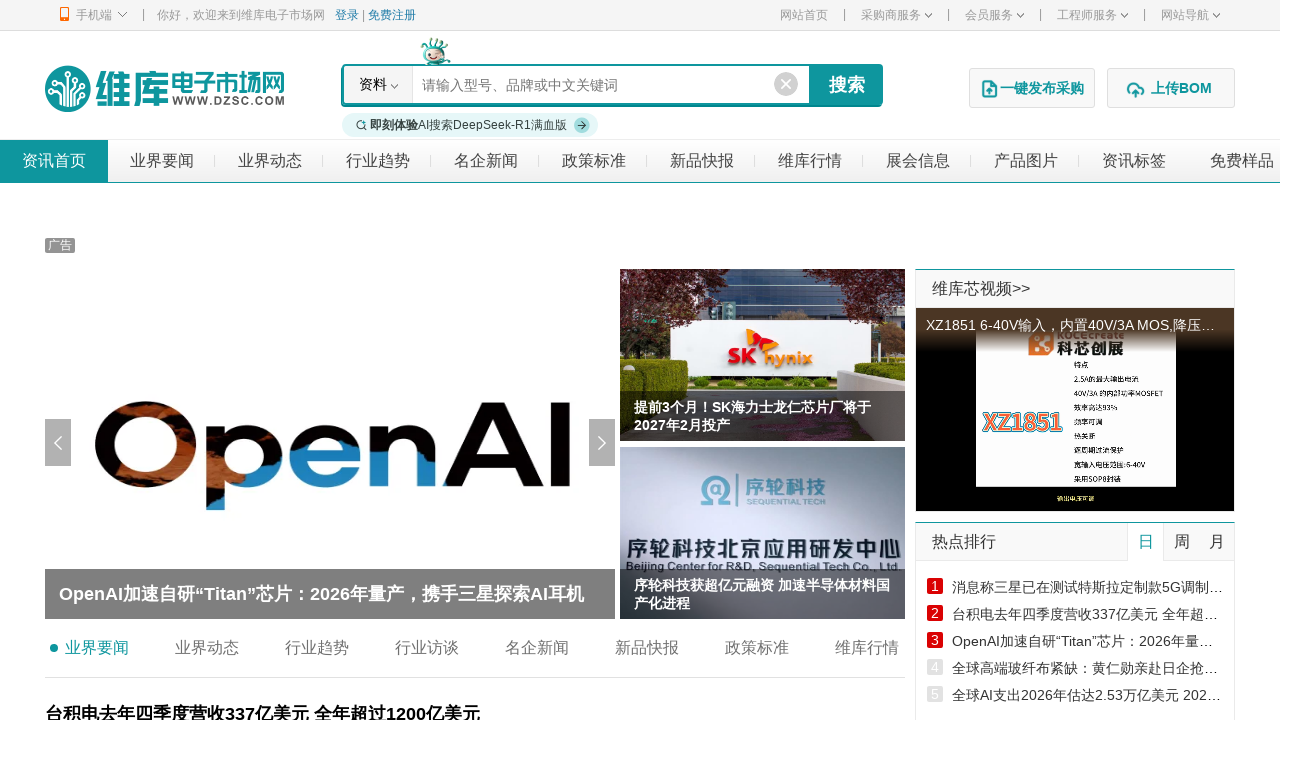

--- FILE ---
content_type: text/html; charset=utf-8
request_url: https://product.dzsc.com/news
body_size: 62337
content:


<!DOCTYPE html>
<!--[if lt IE 7 ]>
<html class="ie6" lang="en"><![endif]-->
<!--[if IE 7 ]>
<html class="ie7" lang="en"><![endif]-->
<!--[if IE 8 ]>
<html class="ie8" lang="en"><![endif]-->
<!--[if IE 9 ]>
<html class="ie9" lang="en"><![endif]-->
<!--[if (gt IE 9)|!(IE)]><!-->
<html lang="en">
<!--<![endif]-->
<!--STATUS OK -->
<head>
    <meta charset="gb2312" />
    
    <meta http-equiv="X-UA-Compatible" content="IE=edge,chrome=1">
    <meta name="viewport" content="width=device-width, initial-scale=1.0">
    <title>电子资讯-电子行业资讯-维库电子市场网</title>
    <meta name="keywords" content="电子资讯,电子产品,维库行情,电子展会" />
    <meta name="description" content="维库电子市场网资讯频道，全天发布最新最全面的电子行业资讯。为您提供业界要闻、市场动态、行业趋势、维库行情、新品快报、电子展会等栏目，帮您洞悉电子行业潮流发展。" />
    <link rel="stylesheet" type="text/css" href="https://img3.dzsc.com/css/web/common/base.css?v=20250430" />
    <link rel="stylesheet" type="text/css" href="https://img3.dzsc.com/css/web/common/top.css?v=20250430" />
    <link type="text/css" rel="stylesheet" href="https://img3.dzsc.com/css/web/news/news.css?v=20250430">
    <link type="text/css" rel="stylesheet" href="https://img3.dzsc.com/css/web/news/common.css?v=20250430">

    <script type="text/javascript" src="https://img3.dzsc.com/js/jquery/jquery-1.11.1.min.js"></script>
    <script type="text/javascript" src="https://img3.dzsc.com/js/web/news/common.js"></script>
    <meta name="applicable-device" content="pc">
    <meta name="mobile-agent" content="format=html5;url= https://m.dzsc.com/news/">
    <meta name="mobile-agent" content="format=xhtml;url= https://m.dzsc.com/news/">
    <meta http-equiv="Cache-Control" content="no-transform" />
    <meta http-equiv="Cache-Control" content="no-siteapp" />
    <link rel="alternate" media="only screen and(max-width: 640px)" href="https://m.dzsc.com/news/">
    <script src="https://img3.dzsc.com/js/common/uaredirect.js" type="text/javascript"></script>
    <script type="text/javascript">uaredirect("https://m.dzsc.com/news/");</script>
    <script src="https://img3.dzsc.com/js/web/dgk/index.js?v=15:29" type="text/javascript"></script>
    <script src="https://img3.dzsc.com/js/web/wangmeng.js" type="text/javascript"></script>
    <script src="https://img3.dzsc.com/js/web/adbaidu.js" type="text/javascript"></script>
    <script type="text/javascript" src="https://img3.dzsc.com/js/common/adlist.js?v=20250430"></script>
    <script type="text/javascript" src="https://img3.dzsc.com/js/common/tools.js?v=20250430"></script>    
    <script type="text/javascript" src="https://img3.dzsc.com/js/common/adonline.js?v=20250430"></script>
</head>

<body>
    
<div class="top-nav">
    <div class="w1190 clearfix">
        <ul class="fl">
            <li class="top-navmenu top-iphone">
                <div class="top-navmenutitle"><i class="ico-iphone"></i>手机端<i class="ico-iphone-jt"></i></div>
                <div class="top-iphone-ewm clearfix">
                    <dl>
                        <dt>
                            <img src="https://img3.dzsc.com/img/web/common/iphoneewm.jpg" width="100"></dt>
                        <dd>手机版</dd>
                    </dl>
                    <dl>
                        <dt>
                            <img src="https://img3.dzsc.com/img/web/common/dzscapp.png" width="100"></dt>
                        <dd>Android APP</dd>
                    </dl>
                    <dl>
                        <dt>
                            <img src="https://img3.dzsc.com/img/web/common/gzh.jpg" width="100"></dt>
                        <dd>微信公众号</dd>
                    </dl>
                    <dl>
                        <dt>
                            <img src="https://img3.dzsc.com/img/web/common/gfdy.jpg" width="100"></dt>
                        <dd>维库官方抖音</dd>
                    </dl>
                    <dl>
                        <dt>
                            <img src="https://img3.dzsc.com/img/web/common/toutiao.jpg" width="100"></dt>
                        <dd>微信头条号</dd>
                    </dl>
                    <span class="cipu-bigimg">
                        <img /></span>
                    <style>
                        .cipu-bigimg {
                            position: fixed;
                            max-width: 300px;
                            max-height: 300px;
                            display: none;
                            z-index: 99;
                        }

                            .cipu-bigimg img {
                                box-shadow: 0 2px 4px 0 rgba(0, 0, 0, 0.2);
                                max-width: 300px;
                                max-height: 300px;
                            }

                        .top-iphone-ewm {
                            width: 600px !important;
                        }
                    </style>
                    <script type="text/javascript">
                        $(".top-iphone-ewm dl dt").mouseover(function () {
                            var src = $(this).find("img").attr("src");
                            $(".cipu-bigimg").find("img").attr("src", src);
                            $(".cipu-bigimg").show();
                            var height = $(".cipu-bigimg").height();
                            var x = $(this).offset().left - 20;
                            var y = $(this).offset().top + $(document).scrollTop() + 125;
                            $(".cipu-bigimg").css({ "left": x, "top": y });
                        })
                        $(".top-iphone-ewm dl dt").mouseout(function () {
                            $(".cipu-bigimg").hide();
                        })
                    </script>
                </div>
            </li>
            <li class="top-line">|</li>
            <li class="login">
                <div class="login-out clearfix">
                    <div id="topuserinfo" class="fl">
                        
                        <p class="fl">你好，欢迎来到维库电子市场网</p>
                        <p class="fl">


                            <a rel="nofollow" href="https://www.dzsc.com/member/login.aspx?returnurl=https%3a%2f%2fproduct.dzsc.com%2fnews.aspx"
                                target="_self" class="blue">登录</a> | <a rel="nofollow" href="https://www.dzsc.com/member/reg.aspx"
                                    target="_self" class="blue">免费注册</a>
                        </p>
                        
                    </div>
                </div>
            </li>
        </ul>
        <ul class="fr">

            <li class="top-navmenu">
                <a href="https://www.dzsc.com/" target="_self" class="gray">网站首页</a>
            </li>
            <li class="top-line">|</li>
            <li class="top-navmenu">
                <div class="top-navmenutitle"><a rel="nofollow" href="javascript:;" class="gray">采购商服务<i class="ico-topxjt"></i></a></div>
                <div class="top-navmenulist">
                    <div><a href="https://www.dzsc.com/ic/buystockadd.aspx" rel="nofollow" target="_blank">发布采购信息</a></div>
                    <div><a href="https://www.dzsc.com/ic/buystocklist.aspx" rel="nofollow" target="_blank">修改/删除采购</a></div>
                </div>
            </li>
            <li class="top-line">|</li>
            <li class="top-navmenu">
                <div class="top-navmenutitle"><a rel="nofollow" href="javascript:;" class="gray">会员服务<i class="ico-topxjt"></i></a></div>
                <div class="top-navmenulist">
                    <div><a href="https://www.dzsc.com/about/cert/index.html" rel="nofollow" target="_blank">认证服务</a><img src="https://img3.dzsc.com/img/member/new.gif"></div>
                    <div><a href="https://www.dzsc.com/topic/serv_member/" rel="nofollow" target="_blank">基础会员服务</a></div>
                    <div><a href="https://www.dzsc.com/topic/serv_bigcustom/" rel="nofollow" target="_blank">百维通</a></div>
                    <div><a href="https://www.dzsc.com/topic/marketing_softwen/" rel="nofollow" target="_blank">软文营销</a></div>
                </div>
            </li>
            <li class="top-line">|</li>
            <li class="top-navmenu">
                <div class="top-navmenutitle"><a rel="nofollow" href="javascript:;" class="gray">工程师服务<i class="ico-topxjt"></i></a></div>
                <div class="top-navmenulist">
                    <div><a href="https://pdf.dzsc.com/" target="_blank">PDF下载</a></div>
                    <div><a href="https://www.dzsc.com/data/" target="_blank">技术资料</a></div>
                    <div><a href="https://product.dzsc.com/news/" target="_blank">电子资讯</a></div>
                    <div><a href="https://www.dzsc.com/data/circuitmore.html" target="_blank">电路图</a></div>
                </div>
            </li>
            <li class="top-line">|</li>
            <li class="top-navmenu">
                <div class="top-navmenutitle"><a rel="nofollow" href="javascript:;" class="gray">网站导航<i class="ico-topxjt"></i></a></div>
                <div class="top-navmenulist" style="min-width: 77px;">
                    <div><a href="https://www.dzsc.com/" target="_blank">网站首页</a></div>
                    <div><a href="https://product.dzsc.com/" target="_blank">电子元器件</a></div>
                    <div><a href="https://www.dzsc.com/ic/" target="_blank">IC</a></div>
                    <div><a href="https://www.dzsc.com/data/" target="_blank">技术资料</a></div>
                    <div><a href="https://product.dzsc.com/news/" target="_blank">电子资讯</a></div>
                    <div><a href="https://pdf.dzsc.com/" target="_blank">Datasheet</a></div>
                    <div><a href="https://www.dzsc.com/data/Circuitmore.asp" target="_blank">电路图</a></div>
                    <div><a href="https://wiki.dzsc.com/" target="_blank">电子通</a></div>
                    <div><a rel="nofollow" href="https://www.dzsc.com/topic/" target="_blank">维库活动</a></div>
                    <div><a rel="nofollow" href="https://www.dzsc.com/ic/caution.asp" target="_blank">行业黑名单</a></div>
                </div>
            </li>
        </ul>
    </div>
</div>

    

<div class="w1190">
    <div class="logo_box bgfff">
        <h1 class="fl">
            <a href="https://www.dzsc.com" class="logo">维库电子市场网-十六年专注打造电子元器件采购网</a>

        </h1>

        <div class="Search">
            <i class="ai_search_ak"></i>
            <form id="form1" action="https://www.dzsc.com/ic/sell_search.html" method="get" onsubmit="return CheckTopSearch(this)">
                <div class=" clearfix">
                    <span class="relative" onmouseover="javascript:$('#choose').show()" onmouseout="javascript:$('#choose').hide();">
                        <a href="javascript:void(0)" id="searchtitle">产品</a><i></i> <font id="choose" style="z-index: 100; display: none"
                            onmouseover="javascript:$('#choose').show()" onmouseout="javascript:$('#choose').hide();">
                            <a href="javascript:void(0)" onclick="ChangeSearch(0,$(this).html())">产品</a><br />
                            <a href="javascript:void(0)" onclick="ChangeSearch(1,$(this).html())">PDF</a><br />
                            <a href="javascript:void(0)" onclick="ChangeSearch(3,$(this).html())">资料</a>
                        </font></span>
                    <input name="keyword" id="keyword" type="text" value="" class="ss_text" placeholder="请输入型号、品牌或中文关键词">
                    <input type="submit" value="搜索" class="enter">
                </div>
                <a href="https://www.dzsc.com/ai/" class="ai_search_ds_btn" target="_blank"><i class="search">
                    <div class="emitter"></div>
                </i><b>即刻体验</b> AI搜索DeepSeek-R1满血版<i class="more"></i></a>
                <div class="search-result">
                </div>
                <i class="keywordclose" onclick="clearkeyword();"></i>
            </form>
        </div>
        <div class="fabu fabu_search">
            <a rel="nofollow" style="display: block;" href="https://www.dzsc.com/member/buyer/buyinfo/fastbuy/manage_fastbuy.aspx" class="enterfast" target="_blank"><i></i>一键发布采购</a>
            <a rel="nofollow" href="javascript:;" class="bomUp"><i></i><span>上传BOM</span></a>
        </div>
    </div>
</div>


<script type="text/javascript"> 
    $(".bomUp,.bomUp-peidan").click(function () {
        $(".bomUp-popup").remove();
        $.ajax({
            url: 'https://www.dzsc.com/ajax/getuploadbom.aspx',
            method: 'get',
            data: {},
            dataType: 'html',
            success: function (msg) {
                if (msg != '') {
                    $("body").append(msg);
                    $(".bomUp-popup").show();
                }
            }
        })
    })
    function showfeedback() {
        $(".bomUp-popup").hide();
        $('.fankui-popup').show();
        $(".bomUp-popup").remove();
    }
    function showother(ischeck) {
        if (ischeck) {
            $("#inputothermainproduct").show();
        }
        else
            $("#inputothermainproduct").hide();
    }
</script>

<script type="text/javascript"> 
    if (typeof (jQuery) == "undefined") document.write("<sc" + "ript lang" + "uage=\"java" + "script\" src=\"https://img3.dzsc.com/js/jquery/jquery-1.4.2.min.js\"></scr" + "ipt>");
    var stype = 0;
    stype =3;
</script>
<script type="text/javascript" src="https://img3.dzsc.com/js/web/common/top.js?r=2026011715" charset="utf-8"></script>


<script type="text/javascript"> 
    function clearkeyword() {
        $("#keyword").val('');
        $("#keyword").focus();
    }
</script>

    

<div class="nav">
    <ul class="w1190 cfix" style="width:1300px;">
        <li><a href="/news/">资讯首页</a><span>|</span></li>
        <li><a href="/news/sort-85-p1.html">业界要闻</a><span>|</span></li>
        <li><a href="/news/sort-112-p1.html">业界动态</a><span>|</span></li>
        <li><a href="/news/sort-90-p1.html">行业趋势</a><span>|</span></li>
        <li><a href="/news/sort-86-p1.html">名企新闻</a><span>|</span></li>
        <li><a href="/news/sort-93-p1.html">政策标准</a><span>|</span></li>
        <li><a href="/news/sort-87-p1.html">新品快报</a><span>|</span></li>
        <li><a href="/news/sort-88-p1.html">维库行情</a><span>|</span></li>
        <li><a href="/news/exhibitionlist-p1.html">展会信息</a><span>|</span></li>
        <li><a href="/news/picture/">产品图片</a><span>|</span></li>
        <li><a href="/tag/">资讯标签</a></li>
        <li><a href="https://www.dzsc.com/ic/samplelist.aspx" target="_blank">免费样品</a></li>
    </ul>
</div>
<script type="text/javascript">
    var url = location.href.toLowerCase();
    $(function () {
        var defaultli = false;
        $(".nav>ul>li").each(
            function (i) {
                if (i > 0 && url.indexOf($(this).find("a").attr("href").replace("-p1.html", "")) > 0) {
                    $(this).addClass("selected");
                    defaultli = true;
                    return;
                }
            });
        if (!defaultli)
            $(".nav>ul>li:eq(0)").addClass("selected");
    });
</script>

    <div class="w1190 mt10" id="dgknewhome">
        <iframe id="frmdgkad" src="https://dgkframe.dzsc.com/?name=newsindex" border="0" width="1190" height="60" scrolling="no"></iframe>
    </div>
    <div class="w1190 cfix mt13">
        <div class="info-left fl">
            <div class="banner cfix">
                <div class="slide fl">
                    <ul class="bd cfix">
                        
                                <li>
                                    <a href="https://product.dzsc.com/news/2026-01-16/249930.html" target="_blank" title="台积电去年四季度营收337亿美元 全年超过1200亿美元">
                                        <img src="https://file3.dzsc.com/news/26/01/16/105823758.png" width="570" height="350">
                                        <div>
                                            <p><strong>台积电去年四季度营收337亿美元 全年超过1200亿美元</strong></p>
                                        </div>
                                    </a>
                                </li>
                            
                                <li>
                                    <a href="https://product.dzsc.com/news/2026-01-16/249928.html" target="_blank" title="消息称三星已在测试特斯拉定制款5G调制解调器 有望上半年开始供货">
                                        <img src="https://file3.dzsc.com/news/26/01/16/092914125.png" width="570" height="350">
                                        <div>
                                            <p><strong>消息称三星已在测试特斯拉定制款5G调制解调器 有望上半年开始供货</strong></p>
                                        </div>
                                    </a>
                                </li>
                            
                                <li>
                                    <a href="https://product.dzsc.com/news/2026-01-16/249927.html" target="_blank" title="OpenAI加速自研“Titan”芯片：2026年量产，携手三星探索AI耳机新赛道">
                                        <img src="https://file3.dzsc.com/news/26/01/16/091513104.png" width="570" height="350">
                                        <div>
                                            <p><strong>OpenAI加速自研“Titan”芯片：2026年量产，携手三星探索AI耳机新赛道</strong></p>
                                        </div>
                                    </a>
                                </li>
                            
                    </ul>
                    <a href="javascript:void(0)" class="prev"></a>
                    <a href="javascript:void(0)" class="next"></a>
                </div>
                
                        <div class="fl banner-box mb6">
                            <a href="https://product.dzsc.com/news/2026-01-15/249925.html" target="_blank" title="提前3个月！SK海力士龙仁芯片厂将于2027年2月投产">
                                <img src="https://file3.dzsc.com/news/26/01/15/103219006.png" width="285" height="172" alt="提前3个月！SK海力士龙仁芯片厂将于2027年2月投产">
                                <div>
                                    <p><strong>提前3个月！SK海力士龙仁芯片厂将于2027年2月投产</strong></p>
                                </div>
                            </a>
                        </div>
                    
                        <div class="fl banner-box ">
                            <a href="https://product.dzsc.com/news/2026-01-15/249924.html" target="_blank" title="序轮科技获超亿元融资 加速半导体材料国产化进程">
                                <img src="https://file3.dzsc.com/news/26/01/15/102817890.png" width="285" height="172" alt="序轮科技获超亿元融资 加速半导体材料国产化进程">
                                <div>
                                    <p><strong>序轮科技获超亿元融资 加速半导体材料国产化进程</strong></p>
                                </div>
                            </a>
                        </div>
                    
            </div>
            <div class="newsContant J_hovertab">
                <ul class="newsContant-nav cfix J_tabli">
                    <li class="selected"><i></i>业界要闻</li>
                    <li><i></i>业界动态</li>
                    <li><i></i>行业趋势</li>
                    <li><i></i>行业访谈</li>
                    <li><i></i>名企新闻</li>
                    <li><i></i>新品快报</li>
                    <li><i></i>政策标准</li>
                    <li><i></i>维库行情</li>
                </ul>
                <div class="block J_tabbox">
                    <!--业界要闻-->
                    
                            <div class="list-box  cfix">
                                
                                <div class="fl list-box-content">
                                    <p class="list-title nowrap"><a href="https://product.dzsc.com/news/2026-01-16/249930.html" title="台积电去年四季度营收337亿美元 全年超过1200亿美元" target="_blank" class="f18 color-333"><b>台积电去年四季度营收337亿美元 全年超过1200亿美元</b></a></p>
                                    <p>全球半导体代工巨头台积电（TSMC）近日公布了2025年第四季度及全年财报，数据表现亮眼，多项指标创下历史新高。　　四季度营收利润双增长　　2025年第四季度，台积电实现营...</p>
                                    <p class="list-ico">
                                        <span>分类：<a href="/news/sort-85-p1.html">业界要闻</a></span>
                                        <span><i class="i-ico i-date"></i>时间：2026/1/16 10:58:29</span>
                                        <span><i class="i-ico i-yuedu"></i>阅读：3226</span>
                                        
                                    </p>
                                </div>
                            </div>
                        
                            <div class="list-box  cfix">
                                
                                <div class="fl list-box-content">
                                    <p class="list-title nowrap"><a href="https://product.dzsc.com/news/2026-01-16/249928.html" title="消息称三星已在测试特斯拉定制款5G调制解调器 有望上半年开始供货" target="_blank" class="f18 color-333"><b>消息称三星已在测试特斯拉定制款5G调制解调器 有望上半年开始供货</b></a></p>
                                    <p>据最新消息显示，三星电子系统LSI业务团队已成功完成为特斯拉电动汽车量身定制的5G调制解调器开发工作，目前该产品已进入测试阶段。根据规划，这款专为特斯拉设计的5G调制...</p>
                                    <p class="list-ico">
                                        <span>分类：<a href="/news/sort-85-p1.html">业界要闻</a></span>
                                        <span><i class="i-ico i-date"></i>时间：2026/1/16 9:29:23</span>
                                        <span><i class="i-ico i-yuedu"></i>阅读：3408</span>
                                        
                                    </p>
                                </div>
                            </div>
                        
                            <div class="list-box  cfix">
                                
                                <div class="fl list-box-content">
                                    <p class="list-title nowrap"><a href="https://product.dzsc.com/news/2026-01-15/249925.html" title="提前3个月！SK海力士龙仁芯片厂将于2027年2月投产" target="_blank" class="f18 color-333"><b>提前3个月！SK海力士龙仁芯片厂将于2027年2月投产</b></a></p>
                                    <p>全球半导体行业迎来重要进展——SK海力士近日宣布，其位于韩国龙仁市的新芯片生产基地首座工厂投产时间将提前至2027年2月，较原计划缩短三个月。这一提速标志着该公司在高...</p>
                                    <p class="list-ico">
                                        <span>分类：<a href="/news/sort-85-p1.html">业界要闻</a></span>
                                        <span><i class="i-ico i-date"></i>时间：2026/1/15 10:32:24</span>
                                        <span><i class="i-ico i-yuedu"></i>阅读：6298</span>
                                        
                                    </p>
                                </div>
                            </div>
                        
                            <div class="list-box  cfix">
                                
                                <div class="fl list-box-content">
                                    <p class="list-title nowrap"><a href="https://product.dzsc.com/news/2026-01-14/249916.html" title="SK海力士豪掷19万亿韩元建设P&T7工厂 加速AI内存芯片布局" target="_blank" class="f18 color-333"><b>SK海力士豪掷19万亿韩元建设P&T7工厂 加速AI内存芯片布局</b></a></p>
                                    <p>韩国存储芯片巨头SK海力士于2026年1月13日宣布，将在忠清北道清州市投资19万亿韩元（约合909.91亿元人民币）建设第七座后端晶圆厂P&amp;T7，专注HBM等AI内存的封装与测试需...</p>
                                    <p class="list-ico">
                                        <span>分类：<a href="/news/sort-85-p1.html">业界要闻</a></span>
                                        <span><i class="i-ico i-date"></i>时间：2026/1/14 9:32:20</span>
                                        <span><i class="i-ico i-yuedu"></i>阅读：8841</span>
                                        
                                    </p>
                                </div>
                            </div>
                        
                            <div class="list-box  cfix">
                                
                                <div class="fl list-box-content">
                                    <p class="list-title nowrap"><a href="https://product.dzsc.com/news/2026-01-13/249913.html" title="美光预警：存储器供应短缺或将持续至2028年" target="_blank" class="f18 color-333"><b>美光预警：存储器供应短缺或将持续至2028年</b></a></p>
                                    <p>美光科技高管近日表示，由于晶圆厂扩建周期漫长、认证流程复杂，存储器供应紧张的问题在2028年前难以明显改善。这一判断与美光的长期扩产规划形成呼应。　　产能扩张面临挑...</p>
                                    <p class="list-ico">
                                        <span>分类：<a href="/news/sort-85-p1.html">业界要闻</a></span>
                                        <span><i class="i-ico i-date"></i>时间：2026/1/13 10:56:39</span>
                                        <span><i class="i-ico i-yuedu"></i>阅读：10935</span>
                                        
                                    </p>
                                </div>
                            </div>
                        
                            <div class="list-box  cfix">
                                
                                <div class="fl list-box-content">
                                    <p class="list-title nowrap"><a href="https://product.dzsc.com/news/2026-01-13/249911.html" title="英特尔推出掌机专属Panther Lake芯片，性能直指索尼下一代PS6" target="_blank" class="f18 color-333"><b>英特尔推出掌机专属Panther Lake芯片，性能直指索尼下一代PS6</b></a></p>
                                    <p>在2026年开年的科技圈，英特尔放出了一记重磅炸弹——专为掌机设计的Panther Lake处理器即将登场。这款采用革命性18A工艺制造的芯片，剑指索尼下一代代号为"Canis"的PS6掌...</p>
                                    <p class="list-ico">
                                        <span>分类：<a href="/news/sort-85-p1.html">业界要闻</a></span>
                                        <span><i class="i-ico i-date"></i>时间：2026/1/13 10:12:54</span>
                                        <span><i class="i-ico i-yuedu"></i>阅读：10771</span>
                                        
                                    </p>
                                </div>
                            </div>
                        
                            <div class="list-box  cfix">
                                
                                <div class="fl list-box-content">
                                    <p class="list-title nowrap"><a href="https://product.dzsc.com/news/2026-01-12/249909.html" title="台积电2025年Q4净利预计增长27%至150.2亿美元，创历史新高" target="_blank" class="f18 color-333"><b>台积电2025年Q4净利预计增长27%至150.2亿美元，创历史新高</b></a></p>
                                    <p>全球半导体巨头台积电(TSMC)近期成为市场焦点，分析师预测其2025年第四季度净利润将实现惊人增长。根据伦敦证券交易所集团(LSEG)汇总的19位分析师一致预测，台积电在截至20...</p>
                                    <p class="list-ico">
                                        <span>分类：<a href="/news/sort-85-p1.html">业界要闻</a></span>
                                        <span><i class="i-ico i-date"></i>时间：2026/1/12 14:28:00</span>
                                        <span><i class="i-ico i-yuedu"></i>阅读：12303</span>
                                        
                                    </p>
                                </div>
                            </div>
                        
                            <div class="list-box  cfix">
                                
                                <div class="fl list-box-content">
                                    <p class="list-title nowrap"><a href="https://product.dzsc.com/news/2026-01-12/249907.html" title="美光科技千亿美元超级晶圆厂即将动工 全球存储产业迎来里程碑" target="_blank" class="f18 color-333"><b>美光科技千亿美元超级晶圆厂即将动工 全球存储产业迎来里程碑</b></a></p>
                                    <p>全球存储芯片巨头美光科技宣布，其位于美国纽约州奥农达加县克莱镇的超级晶圆厂项目将于2026年1月16日正式破土动工。这一总投资高达1000亿美元的超级工程，不仅创下纽约州...</p>
                                    <p class="list-ico">
                                        <span>分类：<a href="/news/sort-85-p1.html">业界要闻</a></span>
                                        <span><i class="i-ico i-date"></i>时间：2026/1/12 11:23:35</span>
                                        <span><i class="i-ico i-yuedu"></i>阅读：12424</span>
                                        
                                    </p>
                                </div>
                            </div>
                        
                            <div class="list-box nomap cfix">
                                
                                <div class="fl list-box-content">
                                    <p class="list-title nowrap"><a href="https://product.dzsc.com/news/2026-01-12/249906.html" title="SanDisk企业级NAND将涨价100%！需全额现金预付、AI需求推动储存全面上涨" target="_blank" class="f18 color-333"><b>SanDisk企业级NAND将涨价100%！需全额现金预付、AI需求推动储存全面上涨</b></a></p>
                                    <p>存储行业正迎来一场前所未有的风暴。据供应链权威消息，闪迪（SanDisk）近期向客户提出颠覆性供货条款：要求企业客户支付100%现金预付款，方可锁定未来1至3年的NAND闪存芯片供应配额。这一打破行业惯例的"全款锁单"模式，叠加企业级SSD价格超100%的...</p>
                                    <p class="list-ico">
                                        <span>分类：<a href="/news/sort-85-p1.html">业界要闻</a></span>
                                        <span><i class="i-ico i-date"></i>时间：2026/1/12 11:19:59</span>
                                        <span><i class="i-ico i-yuedu"></i>阅读：12462</span>
                                        
                                    </p>
                                </div>
                            </div>
                        
                            <div class="list-box nomap cfix">
                                
                                <div class="fl list-box-content">
                                    <p class="list-title nowrap"><a href="https://product.dzsc.com/news/2026-01-09/249904.html" title="高通与三星重启2nm代工合作 台积电独占局面或将被打破" target="_blank" class="f18 color-333"><b>高通与三星重启2nm代工合作 台积电独占局面或将被打破</b></a></p>
                                    <p>在CES2026展会上，高通首席执行官克里斯蒂亚诺·阿蒙宣布了一项重大合作动向：高通正与三星电子就2纳米（2nm）芯片代工展开深入洽谈。这一合作标志着高通时隔五年重新启用"双供应商"策略，或将终结台积电在先进制程代工领域的独家垄断地位。　　据...</p>
                                    <p class="list-ico">
                                        <span>分类：<a href="/news/sort-85-p1.html">业界要闻</a></span>
                                        <span><i class="i-ico i-date"></i>时间：2026/1/9 10:05:45</span>
                                        <span><i class="i-ico i-yuedu"></i>阅读：16091</span>
                                        
                                    </p>
                                </div>
                            </div>
                        
                            <div class="list-box  cfix">
                                
                                <div class="fl list-box-content">
                                    <p class="list-title nowrap"><a href="https://product.dzsc.com/news/2026-01-09/249900.html" title="台积电启动产能大挪移：传将部分成熟制程设备转至世界先进新加坡厂" target="_blank" class="f18 color-333"><b>台积电启动产能大挪移：传将部分成熟制程设备转至世界先进新加坡厂</b></a></p>
                                    <p>全球晶圆代工龙头台积电近期被曝出正进行大规模产能调整，计划将部分12英寸晶圆厂的40-90nm成熟制程设备转移至世界先进半导体（VIS）位于新加坡的工厂。这一战略性举措引发...</p>
                                    <p class="list-ico">
                                        <span>分类：<a href="/news/sort-85-p1.html">业界要闻</a></span>
                                        <span><i class="i-ico i-date"></i>时间：2026/1/9 9:54:51</span>
                                        <span><i class="i-ico i-yuedu"></i>阅读：16149</span>
                                        
                                    </p>
                                </div>
                            </div>
                        
                            <div class="list-box  cfix">
                                
                                <div class="fl list-box-content">
                                    <p class="list-title nowrap"><a href="https://product.dzsc.com/news/2026-01-08/249892.html" title="存储器价格超越2018年历史高点 机构预估第一季最多再涨50%" target="_blank" class="f18 color-333"><b>存储器价格超越2018年历史高点 机构预估第一季最多再涨50%</b></a></p>
                                    <p>内存市场正迎来前所未有的“超级牛市”。最新行业报告显示，当前内存价格已超越2018年历史高点，预计2026年一季度涨幅将高达50%，这一趋势可能延续至年中。　　价格飙升创...</p>
                                    <p class="list-ico">
                                        <span>分类：<a href="/news/sort-85-p1.html">业界要闻</a></span>
                                        <span><i class="i-ico i-date"></i>时间：2026/1/8 9:50:48</span>
                                        <span><i class="i-ico i-yuedu"></i>阅读：18574</span>
                                        
                                    </p>
                                </div>
                            </div>
                        
                            <div class="list-box  cfix">
                                
                                <div class="fl list-box-content">
                                    <p class="list-title nowrap"><a href="https://product.dzsc.com/news/2026-01-07/249881.html" title="AMD预告MI500处理器，性能提升千倍！" target="_blank" class="f18 color-333"><b>AMD预告MI500处理器，性能提升千倍！</b></a></p>
                                    <p>在2026年CES展会上，AMD首席执行官苏姿丰带来了一场令人振奋的技术盛宴。其中最引人注目的当属下一代Instinct MI500系列AI加速器的预告，这款计划于2027年推出的处理器将实...</p>
                                    <p class="list-ico">
                                        <span>分类：<a href="/news/sort-85-p1.html">业界要闻</a></span>
                                        <span><i class="i-ico i-date"></i>时间：2026/1/7 9:38:24</span>
                                        <span><i class="i-ico i-yuedu"></i>阅读：21383</span>
                                        
                                    </p>
                                </div>
                            </div>
                        
                            <div class="list-box  cfix">
                                
                                <div class="fl list-box-content">
                                    <p class="list-title nowrap"><a href="https://product.dzsc.com/news/2026-01-06/249872.html" title="2026存储涨价第一枪！三星、海力士DRAM报价又涨70%" target="_blank" class="f18 color-333"><b>2026存储涨价第一枪！三星、海力士DRAM报价又涨70%</b></a></p>
                                    <p>存储巨头打响涨价第一枪　　2026年开年，全球存储市场迎来重磅消息：三星电子与SK海力士正式向服务器、PC及智能手机领域的DRAM客户发出涨价通知，一季度报价较去年四季度大...</p>
                                    <p class="list-ico">
                                        <span>分类：<a href="/news/sort-85-p1.html">业界要闻</a></span>
                                        <span><i class="i-ico i-date"></i>时间：2026/1/6 10:12:27</span>
                                        <span><i class="i-ico i-yuedu"></i>阅读：24005</span>
                                        
                                    </p>
                                </div>
                            </div>
                        
                            <div class="list-box  cfix">
                                
                                <div class="fl list-box-content">
                                    <p class="list-title nowrap"><a href="https://product.dzsc.com/news/2026-01-05/249860.html" title="三星电子拟于明年将HBM月产能扩大50%，剑指英伟达HBM4订单" target="_blank" class="f18 color-333"><b>三星电子拟于明年将HBM月产能扩大50%，剑指英伟达HBM4订单</b></a></p>
                                    <p>在全球高性能内存市场竞争白热化的背景下，三星电子正式启动重大产能扩张计划。根据最新战略部署，该公司将于2026年实现HBM内存月产能从17万片晶圆跃升至25万片，增幅近50%...</p>
                                    <p class="list-ico">
                                        <span>分类：<a href="/news/sort-85-p1.html">业界要闻</a></span>
                                        <span><i class="i-ico i-date"></i>时间：2026/1/5 9:50:20</span>
                                        <span><i class="i-ico i-yuedu"></i>阅读：26241</span>
                                        
                                    </p>
                                </div>
                            </div>
                        
                    <div class="more-btn mb20"><a href="/news/recommend-85-p1.html">点击查看更多</a></div>
                </div>
                <div class="J_tabbox">
                    <!--业界动态-->
                    
                            <div class="list-box nomap cfix">
                                
                                <div class="fl list-box-content">
                                    <p class="list-title nowrap"><a href="https://product.dzsc.com/news/2026-01-16/249931.html" title="全球AI支出2026年估达2.53万亿美元 2027年上看3.33万亿美元" target="_blank" class="f18 color-333"><b>全球AI支出2026年估达2.53万亿美元 2027年上看3.33万亿美元</b></a></p>
                                    <p>人工智能技术正以惊人的速度重塑全球产业格局，其商业化进程带来的经济规模远超预期。最新数据显示，2026年全球AI总支出预计将突破2.53万亿美元，而2027年这一数字有望攀升至3.33万亿美元，展现出指数级增长趋势。　　核心增长引擎：生成式AI与硬件...</p>
                                    <p class="list-ico">
                                        <span>分类：<a href="/news/sort-112-p1.html">业界动态</a></span>
                                        <span><i class="i-ico i-date"></i>时间：2026/1/16 11:01:59</span>
                                        <span><i class="i-ico i-yuedu"></i>阅读：2284</span>
                                        
                                    </p>
                                </div>
                            </div>
                        
                            <div class="list-box nomap cfix">
                                
                                <div class="fl list-box-content">
                                    <p class="list-title nowrap"><a href="https://product.dzsc.com/news/2026-01-16/249929.html" title="全球高端玻纤布紧缺：黄仁勋亲赴日企抢购背后的AI芯片困局" target="_blank" class="f18 color-333"><b>全球高端玻纤布紧缺：黄仁勋亲赴日企抢购背后的AI芯片困局</b></a></p>
                                    <p>近期，全球AI芯片产业链正面临一个意想不到的瓶颈——高端电子级玻璃纤维布（简称“玻纤布”）的严重短缺。这一关键材料的供应紧张，竟迫使英伟达CEO黄仁勋亲自前往日本，拜访该领域的垄断巨头日东纺（Nittobo），以确保自家AI芯片的产能稳定。　　...</p>
                                    <p class="list-ico">
                                        <span>分类：<a href="/news/sort-112-p1.html">业界动态</a></span>
                                        <span><i class="i-ico i-date"></i>时间：2026/1/16 10:28:45</span>
                                        <span><i class="i-ico i-yuedu"></i>阅读：2345</span>
                                        
                                    </p>
                                </div>
                            </div>
                        
                            <div class="list-box  cfix">
                                
                                <div class="fl list-box-content">
                                    <p class="list-title nowrap"><a href="https://product.dzsc.com/news/2026-01-16/249927.html" title="OpenAI加速自研“Titan”芯片：2026年量产，携手三星探索AI耳机新赛道" target="_blank" class="f18 color-333"><b>OpenAI加速自研“Titan”芯片：2026年量产，携手三星探索AI耳机新赛道</b></a></p>
                                    <p>在全球人工智能竞赛持续升温的背景下，OpenAI正以硬件创新为突破口加速战略布局。最新消息显示，这家AI巨头首款自研芯片"Titan"已进入量产倒计时阶段，并于2026年正式亮相...</p>
                                    <p class="list-ico">
                                        <span>分类：<a href="/news/sort-112-p1.html">业界动态</a></span>
                                        <span><i class="i-ico i-date"></i>时间：2026/1/16 9:15:41</span>
                                        <span><i class="i-ico i-yuedu"></i>阅读：2536</span>
                                        
                                    </p>
                                </div>
                            </div>
                        
                            <div class="list-box nomap cfix">
                                
                                <div class="fl list-box-content">
                                    <p class="list-title nowrap"><a href="https://product.dzsc.com/news/2026-01-15/249926.html" title="字节跳动秘密研发新一代豆包AI耳机 歌尔股份深度合作引关注" target="_blank" class="f18 color-333"><b>字节跳动秘密研发新一代豆包AI耳机 歌尔股份深度合作引关注</b></a></p>
                                    <p>据供应链权威消息透露，字节跳动旗下豆包品牌正秘密研发新一代AI智能耳机产品，国内声学巨头歌尔股份已获得代工资格，并为此专门成立事业群(BG)统筹相关业务。值得注意的是，歌尔股份此次专门调整组织架构的动作，显示出对字节跳动项目的高度重视。...</p>
                                    <p class="list-ico">
                                        <span>分类：<a href="/news/sort-112-p1.html">业界动态</a></span>
                                        <span><i class="i-ico i-date"></i>时间：2026/1/15 10:33:58</span>
                                        <span><i class="i-ico i-yuedu"></i>阅读：5475</span>
                                        
                                    </p>
                                </div>
                            </div>
                        
                            <div class="list-box  cfix">
                                
                                <div class="fl list-box-content">
                                    <p class="list-title nowrap"><a href="https://product.dzsc.com/news/2026-01-15/249924.html" title="序轮科技获超亿元融资 加速半导体材料国产化进程" target="_blank" class="f18 color-333"><b>序轮科技获超亿元融资 加速半导体材料国产化进程</b></a></p>
                                    <p>近日，中国半导体材料领域创新企业北京序轮科技有限公司宣布完成总额超亿元的新一轮战略融资。本轮融资由北方华创产投基金诺华战略投资领投，北京电控产投基金与前海方舟基...</p>
                                    <p class="list-ico">
                                        <span>分类：<a href="/news/sort-112-p1.html">业界动态</a></span>
                                        <span><i class="i-ico i-date"></i>时间：2026/1/15 10:26:13</span>
                                        <span><i class="i-ico i-yuedu"></i>阅读：4770</span>
                                        
                                    </p>
                                </div>
                            </div>
                        
                            <div class="list-box nomap cfix">
                                
                                <div class="fl list-box-content">
                                    <p class="list-title nowrap"><a href="https://product.dzsc.com/news/2026-01-15/249923.html" title="2025年我国集成电路出口创2019亿美元新高，连续26个月同比增长" target="_blank" class="f18 color-333"><b>2025年我国集成电路出口创2019亿美元新高，连续26个月同比增长</b></a></p>
                                    <p>2025年，中国集成电路产业交出了一份亮眼的成绩单——全年出口额首次突破2019亿美元，同比增长显著，并实现连续26个月同比正增长。这一成就标志着我国在全球半导体产业链中的韧性进一步增强，技术创新与市场拓展取得双突破。　　出口规模与增速创新...</p>
                                    <p class="list-ico">
                                        <span>分类：<a href="/news/sort-112-p1.html">业界动态</a></span>
                                        <span><i class="i-ico i-date"></i>时间：2026/1/15 9:21:49</span>
                                        <span><i class="i-ico i-yuedu"></i>阅读：4611</span>
                                        
                                    </p>
                                </div>
                            </div>
                        
                            <div class="list-box nomap cfix">
                                
                                <div class="fl list-box-content">
                                    <p class="list-title nowrap"><a href="https://product.dzsc.com/news/2026-01-15/249922.html" title="消息称苹果自研AI服务器芯片将在今年下半年量产 明年用于数据中心" target="_blank" class="f18 color-333"><b>消息称苹果自研AI服务器芯片将在今年下半年量产 明年用于数据中心</b></a></p>
                                    <p>据最新消息显示，苹果公司自主研发的AI服务器芯片即将在今年下半年进入量产阶段，预计明年正式应用于数据中心基础设施。这一里程碑式的进展标志着苹果在AI领域的垂直整合战略取得关键突破。　　芯片研发进程方面，苹果与博通(Broadcom)深度合作的"B...</p>
                                    <p class="list-ico">
                                        <span>分类：<a href="/news/sort-112-p1.html">业界动态</a></span>
                                        <span><i class="i-ico i-date"></i>时间：2026/1/15 9:18:10</span>
                                        <span><i class="i-ico i-yuedu"></i>阅读：4490</span>
                                        
                                    </p>
                                </div>
                            </div>
                        
                            <div class="list-box nomap cfix">
                                
                                <div class="fl list-box-content">
                                    <p class="list-title nowrap"><a href="https://product.dzsc.com/news/2026-01-14/249920.html" title="AI芯片新贵Etched融资5亿美元：00后创业者如何剑指英伟达王座？" target="_blank" class="f18 color-333"><b>AI芯片新贵Etched融资5亿美元：00后创业者如何剑指英伟达王座？</b></a></p>
                                    <p>2026年初，AI芯片领域传来重磅消息——初创公司Etched宣布完成5亿美元新一轮融资，估值飙升至50亿美元。这家由三位哈佛00后辍学生创立的公司，正以专为Transformer架构定制的ASIC芯片，向英伟达的霸主地位发起挑战。　　从车库到估值50亿的逆袭神话...</p>
                                    <p class="list-ico">
                                        <span>分类：<a href="/news/sort-112-p1.html">业界动态</a></span>
                                        <span><i class="i-ico i-date"></i>时间：2026/1/14 10:09:26</span>
                                        <span><i class="i-ico i-yuedu"></i>阅读：6506</span>
                                        
                                    </p>
                                </div>
                            </div>
                        
                            <div class="list-box nomap cfix">
                                
                                <div class="fl list-box-content">
                                    <p class="list-title nowrap"><a href="https://product.dzsc.com/news/2026-01-14/249919.html" title="日月光投控斥资28亿扩产 旗下矽品购入联合再生竹南厂房" target="_blank" class="f18 color-333"><b>日月光投控斥资28亿扩产 旗下矽品购入联合再生竹南厂房</b></a></p>
                                    <p>全球半导体封测龙头日月光投控近期再掀扩产浪潮，旗下矽品精密斥资28亿新台币购入联合再生能源位于竹南的厂房，此举标志着集团为应对AI芯片封装需求爆炸性增长的战略布局进一步深化。本次扩产将大幅提升先进封装产能，巩固其在台积电供应链中的关键...</p>
                                    <p class="list-ico">
                                        <span>分类：<a href="/news/sort-112-p1.html">业界动态</a></span>
                                        <span><i class="i-ico i-date"></i>时间：2026/1/14 10:07:24</span>
                                        <span><i class="i-ico i-yuedu"></i>阅读：6450</span>
                                        
                                    </p>
                                </div>
                            </div>
                        
                            <div class="list-box nomap cfix">
                                
                                <div class="fl list-box-content">
                                    <p class="list-title nowrap"><a href="https://product.dzsc.com/news/2026-01-14/249918.html" title="科技巨头集体反对：印度拟强制手机厂商开放源代码引发行业震荡" target="_blank" class="f18 color-333"><b>科技巨头集体反对：印度拟强制手机厂商开放源代码引发行业震荡</b></a></p>
                                    <p>近日，印度政府拟出台新规要求智能手机厂商提供操作系统源代码的消息引发全球科技行业强烈反弹。苹果、谷歌、三星电子等巨头联合反对这一提案，认为该要求缺乏国际先例且可能危及商业机密，而印度官方随后又迅速否认相关报道，事件发展呈现戏剧性转...</p>
                                    <p class="list-ico">
                                        <span>分类：<a href="/news/sort-112-p1.html">业界动态</a></span>
                                        <span><i class="i-ico i-date"></i>时间：2026/1/14 9:40:34</span>
                                        <span><i class="i-ico i-yuedu"></i>阅读：6572</span>
                                        
                                    </p>
                                </div>
                            </div>
                        
                            <div class="list-box nomap cfix">
                                
                                <div class="fl list-box-content">
                                    <p class="list-title nowrap"><a href="https://product.dzsc.com/news/2026-01-14/249917.html" title="高压快充反噬？全球召回超3万辆汽车，电池巨头再爆“安全门”" target="_blank" class="f18 color-333"><b>高压快充反噬？全球召回超3万辆汽车，电池巨头再爆“安全门”</b></a></p>
                                    <p>导语：2026年开年，新能源汽车行业因电池安全问题迎来震荡。沃尔沃因高压快充隐患全球召回超3万辆EX30车型，供应商欣旺达同时面临吉利23亿元天价索赔。这场由高压快充技术引发的连锁反应，暴露出行业狂奔背后的安全隐忧。　　一、召回风暴席卷全球...</p>
                                    <p class="list-ico">
                                        <span>分类：<a href="/news/sort-112-p1.html">业界动态</a></span>
                                        <span><i class="i-ico i-date"></i>时间：2026/1/14 9:37:33</span>
                                        <span><i class="i-ico i-yuedu"></i>阅读：6775</span>
                                        
                                    </p>
                                </div>
                            </div>
                        
                            <div class="list-box  cfix">
                                
                                <div class="fl list-box-content">
                                    <p class="list-title nowrap"><a href="https://product.dzsc.com/news/2026-01-13/249912.html" title="台积电芯片需求爆棚，客户为抢产能愿付最高100%溢价" target="_blank" class="f18 color-333"><b>台积电芯片需求爆棚，客户为抢产能愿付最高100%溢价</b></a></p>
                                    <p>全球芯片代工龙头台积电正面临前所未有的产能争夺战。在高性能计算与AI芯片需求爆发式增长的推动下，包括英伟达、AMD、苹果等科技巨头为锁定3nm先进制程产能，甚至不惜支付...</p>
                                    <p class="list-ico">
                                        <span>分类：<a href="/news/sort-112-p1.html">业界动态</a></span>
                                        <span><i class="i-ico i-date"></i>时间：2026/1/13 10:22:34</span>
                                        <span><i class="i-ico i-yuedu"></i>阅读：8361</span>
                                        
                                    </p>
                                </div>
                            </div>
                        
                            <div class="list-box nomap cfix">
                                
                                <div class="fl list-box-content">
                                    <p class="list-title nowrap"><a href="https://product.dzsc.com/news/2026-01-12/249908.html" title="L3级自动驾驶即将走进千家万户：Q2个人用户开放前瞻" target="_blank" class="f18 color-333"><b>L3级自动驾驶即将走进千家万户：Q2个人用户开放前瞻</b></a></p>
                                    <p>随着2025年首批L3级自动驾驶准入名单的公布，中国汽车产业正式迈入自动驾驶新时代。长安汽车、问界M9、阿维塔等头部车企已率先获得测试牌照，华为乾崑智驾ADS等解决方案正在多城开展内测。这场始于B端商用车的技术革命，预计将于2026年第二季度向个...</p>
                                    <p class="list-ico">
                                        <span>分类：<a href="/news/sort-112-p1.html">业界动态</a></span>
                                        <span><i class="i-ico i-date"></i>时间：2026/1/12 11:34:35</span>
                                        <span><i class="i-ico i-yuedu"></i>阅读：9417</span>
                                        
                                    </p>
                                </div>
                            </div>
                        
                            <div class="list-box  cfix">
                                
                                <div class="fl list-box-content">
                                    <p class="list-title nowrap"><a href="https://product.dzsc.com/news/2026-01-12/249905.html" title="Intel核显性能反超AMD，Nova Lake桌面处理器预计年底发布" target="_blank" class="f18 color-333"><b>Intel核显性能反超AMD，Nova Lake桌面处理器预计年底发布</b></a></p>
                                    <p>近年来，Intel在核显领域取得了显著突破，其性能已超越AMD的主流产品。特别是在Panther Lake这一代酷睿Ultra3系列中，搭载的12组Xe3单元B390核显表现出色，能够在多款3A大...</p>
                                    <p class="list-ico">
                                        <span>分类：<a href="/news/sort-112-p1.html">业界动态</a></span>
                                        <span><i class="i-ico i-date"></i>时间：2026/1/12 11:16:29</span>
                                        <span><i class="i-ico i-yuedu"></i>阅读：9529</span>
                                        
                                    </p>
                                </div>
                            </div>
                        
                            <div class="list-box  cfix">
                                
                                <div class="fl list-box-content">
                                    <p class="list-title nowrap"><a href="https://product.dzsc.com/news/2026-01-09/249903.html" title="澜起科技港股二次上市在即 瞄准10亿美元融资加速AI芯片布局" target="_blank" class="f18 color-333"><b>澜起科技港股二次上市在即 瞄准10亿美元融资加速AI芯片布局</b></a></p>
                                    <p>全球领先的半导体设计企业澜起科技即将迎来重要资本动作。据最新消息，公司计划最快于2026年1月26日在香港完成二次上市，预计融资规模达8亿至10亿美元。若成功实现上限目标...</p>
                                    <p class="list-ico">
                                        <span>分类：<a href="/news/sort-112-p1.html">业界动态</a></span>
                                        <span><i class="i-ico i-date"></i>时间：2026/1/9 10:04:12</span>
                                        <span><i class="i-ico i-yuedu"></i>阅读：13012</span>
                                        
                                    </p>
                                </div>
                            </div>
                        
                    <div class="more-btn  mb20"><a href="/news/recommend-112-p1.html">点击查看更多</a></div>
                </div>
                <div class="J_tabbox">
                    <!--行业趋势-->
                    
                            <div class="list-box nomap  cfix">
                                
                                <div class="fl list-box-content">
                                    <p class="list-title nowrap"><a href="https://product.dzsc.com/news/2026-01-07/249882.html" title="TV面板价扬 双虎欢呼：行业回暖下的投资机遇" target="_blank" class="f18 color-333"><b>TV面板价扬 双虎欢呼：行业回暖下的投资机遇</b></a></p>
                                    <p>近期TV面板市场迎来久违的"暖流"，价格连续数月上涨，行业龙头京东方和TCL科技（面板双雄）的盈利能力明显改善。这一轮价格上涨不仅让面板厂商走出亏损阴霾，也为投资者带来了新的关注点。　　价格连涨背后的驱动因素　　自2023年2月触底以来，TV面...</p>
                                    <p class="list-ico">
                                        <span>分类：<a href="/news/sort-90-p1.html">行业趋势</a></span>
                                        <span><i class="i-ico i-date"></i>时间：2026/1/7 9:42:36</span>
                                        <span><i class="i-ico i-yuedu"></i>阅读：13444</span>
                                        
                                    </p>
                                </div>
                            </div>
                        
                            <div class="list-box   cfix">
                                
                                <div class="fl list-box-content">
                                    <p class="list-title nowrap"><a href="https://product.dzsc.com/news/2026-01-04/249854.html" title="特斯拉Optimus自主性遭质疑：炫酷演示背后藏着多少人工操控？" target="_blank" class="f18 color-333"><b>特斯拉Optimus自主性遭质疑：炫酷演示背后藏着多少人工操控？</b></a></p>
                                    <p>当特斯拉Optimus机器人迈着略显僵硬的步伐走向充电桩时，它究竟是AI觉醒的里程碑，还是工程师遥控的精致木偶？这个问题正在科技圈引发激烈争论。上个月特斯拉高调发布的Opt...</p>
                                    <p class="list-ico">
                                        <span>分类：<a href="/news/sort-90-p1.html">行业趋势</a></span>
                                        <span><i class="i-ico i-date"></i>时间：2026/1/4 14:42:53</span>
                                        <span><i class="i-ico i-yuedu"></i>阅读：19549</span>
                                        
                                    </p>
                                </div>
                            </div>
                        
                            <div class="list-box nomap  cfix">
                                
                                <div class="fl list-box-content">
                                    <p class="list-title nowrap"><a href="https://product.dzsc.com/news/2025-12-29/249828.html" title="NEC宣布停止商用4G/5G基站研发，日本通信产业再收缩" target="_blank" class="f18 color-333"><b>NEC宣布停止商用4G/5G基站研发，日本通信产业再收缩</b></a></p>
                                    <p>日本科技产业正经历一场悄然的通信技术撤退战。继京瓷、富士通之后，又一家百年企业NEC宣布战略性收缩基站业务——这家曾与华为、爱立信同台竞技的通信巨头，正式停止面向智能手机的商用4G/5G基站研发投入。  战略收缩背后的三重困局  NEC社长森田...</p>
                                    <p class="list-ico">
                                        <span>分类：<a href="/news/sort-90-p1.html">行业趋势</a></span>
                                        <span><i class="i-ico i-date"></i>时间：2025/12/29 17:15:30</span>
                                        <span><i class="i-ico i-yuedu"></i>阅读：28777</span>
                                        
                                    </p>
                                </div>
                            </div>
                        
                            <div class="list-box nomap  cfix">
                                
                                <div class="fl list-box-content">
                                    <p class="list-title nowrap"><a href="https://product.dzsc.com/news/2025-12-24/249813.html" title="英特尔18A+14A工艺合体震撼登场 3D封装技术突破光罩极限" target="_blank" class="f18 color-333"><b>英特尔18A+14A工艺合体震撼登场 3D封装技术突破光罩极限</b></a></p>
                                    <p>当台积电还在规划9.5倍光罩尺寸时，英特尔已悄然突破12倍极限！全球半导体行业正见证一场史诗级的技术跃迁——英特尔最新公布的18A与14A工艺3D封装方案，不仅重新定义了芯片制造的物理边界，更在AI算力竞赛中投下一枚"技术核弹"。突破物理界限的超...</p>
                                    <p class="list-ico">
                                        <span>分类：<a href="/news/sort-90-p1.html">行业趋势</a></span>
                                        <span><i class="i-ico i-date"></i>时间：2025/12/24 17:29:13</span>
                                        <span><i class="i-ico i-yuedu"></i>阅读：36726</span>
                                        
                                    </p>
                                </div>
                            </div>
                        
                            <div class="list-box nomap  cfix">
                                
                                <div class="fl list-box-content">
                                    <p class="list-title nowrap"><a href="https://product.dzsc.com/news/2025-12-19/249779.html" title="中国大陆占据全球显示玻璃市场75%份额的背后" target="_blank" class="f18 color-333"><b>中国大陆占据全球显示玻璃市场75%份额的背后</b></a></p>
                                    <p>在全球显示面板产业格局重塑的浪潮中，中国制造正书写着令人瞩目的传奇。最新数据显示，中国大陆企业已掌控全球显示玻璃市场75%的份额，这一数字背后是中国显示产业链十余年深耕的厚积薄发。　　技术突破打破垄断壁垒　　过去，AMOLED玻璃基的精加...</p>
                                    <p class="list-ico">
                                        <span>分类：<a href="/news/sort-90-p1.html">行业趋势</a></span>
                                        <span><i class="i-ico i-date"></i>时间：2025/12/19 10:02:35</span>
                                        <span><i class="i-ico i-yuedu"></i>阅读：45251</span>
                                        
                                    </p>
                                </div>
                            </div>
                        
                            <div class="list-box   cfix">
                                
                                <div class="fl list-box-content">
                                    <p class="list-title nowrap"><a href="https://product.dzsc.com/news/2025-12-15/249743.html" title="三星退出SATA SSD市场恐引连锁反应，固态硬盘将迎全面涨价潮" target="_blank" class="f18 color-333"><b>三星退出SATA SSD市场恐引连锁反应，固态硬盘将迎全面涨价潮</b></a></p>
                                    <p>准备升级电脑存储的玩家注意了！全球存储巨头三星近日被曝将彻底退出SATA SSD市场，这一决定或将打破现有固态硬盘价格体系。知名硬件爆料频道Moore's Law Is Dead最新消息...</p>
                                    <p class="list-ico">
                                        <span>分类：<a href="/news/sort-90-p1.html">行业趋势</a></span>
                                        <span><i class="i-ico i-date"></i>时间：2025/12/15 15:55:43</span>
                                        <span><i class="i-ico i-yuedu"></i>阅读：54912</span>
                                        
                                    </p>
                                </div>
                            </div>
                        
                            <div class="list-box nomap  cfix">
                                
                                <div class="fl list-box-content">
                                    <p class="list-title nowrap"><a href="https://product.dzsc.com/news/2025-12-10/249710.html" title="Gartner预测2026年全球在用电动汽车数量将达到1.16亿辆" target="_blank" class="f18 color-333"><b>Gartner预测2026年全球在用电动汽车数量将达到1.16亿辆</b></a></p>
                                    <p>根据国际咨询机构Gartner最新预测，2026年全球在用电动汽车（含轿车、客车、厢式货车及重型卡车）数量将达1.16亿辆，较2025年的8,955万辆实现30%的显著增长。这一增长主要得益于中国市场的持续扩张以及插电式混合动力汽车（PHEV）需求的上升。　　...</p>
                                    <p class="list-ico">
                                        <span>分类：<a href="/news/sort-90-p1.html">行业趋势</a></span>
                                        <span><i class="i-ico i-date"></i>时间：2025/12/10 10:37:21</span>
                                        <span><i class="i-ico i-yuedu"></i>阅读：61216</span>
                                        
                                    </p>
                                </div>
                            </div>
                        
                            <div class="list-box nomap  cfix">
                                
                                <div class="fl list-box-content">
                                    <p class="list-title nowrap"><a href="https://product.dzsc.com/news/2025-12-02/249613.html" title="车企巨头共倡"反内卷"：告别价格战，迈向高质量发展新阶段" target="_blank" class="f18 color-333"><b>车企巨头共倡"反内卷"：告别价格战，迈向高质量发展新阶段</b></a></p>
                                    <p>在中国汽车产业经历数年激烈价格战后，一场由行业领军企业共同发起的"反内卷"行动正在重塑竞争格局。这场变革不仅是商业策略的调整，更是整个行业从低端竞争向价值创造跃迁的关键转折。　　价格战的代价与行业觉醒　　过去几年，中国汽车市场深陷价...</p>
                                    <p class="list-ico">
                                        <span>分类：<a href="/news/sort-90-p1.html">行业趋势</a></span>
                                        <span><i class="i-ico i-date"></i>时间：2025/12/2 10:01:26</span>
                                        <span><i class="i-ico i-yuedu"></i>阅读：73932</span>
                                        
                                    </p>
                                </div>
                            </div>
                        
                            <div class="list-box nomap  cfix">
                                
                                <div class="fl list-box-content">
                                    <p class="list-title nowrap"><a href="https://product.dzsc.com/news/2025-11-14/249431.html" title="我国完成第一阶段6G技术试验" target="_blank" class="f18 color-333"><b>我国完成第一阶段6G技术试验</b></a></p>
                                    <p>近日，记者从工业和信息化部了解到，我国已连续四年组织开展6G技术试验，目前已完成第一阶段6G技术试验，形成超过300项关键技术储备。　　据悉，我国6G技术试验分为三个阶段：第一阶段是关键技术试验阶段，明确6G主要技术方向；第二阶段是技术方案...</p>
                                    <p class="list-ico">
                                        <span>分类：<a href="/news/sort-90-p1.html">行业趋势</a></span>
                                        <span><i class="i-ico i-date"></i>时间：2025/11/14 15:57:40</span>
                                        <span><i class="i-ico i-yuedu"></i>阅读：100177</span>
                                        
                                    </p>
                                </div>
                            </div>
                        
                            <div class="list-box nomap  cfix">
                                
                                <div class="fl list-box-content">
                                    <p class="list-title nowrap"><a href="https://product.dzsc.com/news/2025-11-13/249397.html" title="摩根大通：AI基建狂潮来袭，未来五年需5万亿美元资金支撑" target="_blank" class="f18 color-333"><b>摩根大通：AI基建狂潮来袭，未来五年需5万亿美元资金支撑</b></a></p>
                                    <p>全球AI发展正进入前所未有的爆发期，摩根大通最新研究报告揭示，未来五年人工智能领域将产生5万亿至7万亿美元的巨额融资需求。这一数字相当于全球GDP的5%左右，预示着新一轮科技基础设施建设的资本盛宴即将开启。　　算力基建催生天量资金缺口　　...</p>
                                    <p class="list-ico">
                                        <span>分类：<a href="/news/sort-90-p1.html">行业趋势</a></span>
                                        <span><i class="i-ico i-date"></i>时间：2025/11/13 9:29:38</span>
                                        <span><i class="i-ico i-yuedu"></i>阅读：102421</span>
                                        <span>关键词：<a href="/tag/1058869.html" class="blue mr10" target="_blank" title="AI基建">AI基建</a></span>
                                    </p>
                                </div>
                            </div>
                        
                            <div class="list-box   cfix">
                                
                                <div class="fl list-box-content">
                                    <p class="list-title nowrap"><a href="https://product.dzsc.com/news/2025-11-13/249395.html" title="AMD CEO苏姿丰：2030年全球AI数据中心市场规模将突破1万亿美元" target="_blank" class="f18 color-333"><b>AMD CEO苏姿丰：2030年全球AI数据中心市场规模将突破1万亿美元</b></a></p>
                                    <p>在全球人工智能浪潮的推动下，AMD CEO苏姿丰近日在公司金融分析师日活动上发布了令人振奋的行业预测：到2030年，全球AI数据中心市场规模将达到1万亿美元，远超当前的约2000...</p>
                                    <p class="list-ico">
                                        <span>分类：<a href="/news/sort-90-p1.html">行业趋势</a></span>
                                        <span><i class="i-ico i-date"></i>时间：2025/11/13 9:19:05</span>
                                        <span><i class="i-ico i-yuedu"></i>阅读：108873</span>
                                        <span>关键词：<a href="/tag/1058867.html" class="blue mr10" target="_blank" title="AI数据中心">AI数据中心</a></span>
                                    </p>
                                </div>
                            </div>
                        
                            <div class="list-box nomap  cfix">
                                
                                <div class="fl list-box-content">
                                    <p class="list-title nowrap"><a href="https://product.dzsc.com/news/2025-11-11/249351.html" title="储能传感器明确三大核心发展方向" target="_blank" class="f18 color-333"><b>储能传感器明确三大核心发展方向</b></a></p>
                                    <p>传感器作为“信息时代的神经末梢”，已渗透到社会经济的每一个关键领域。本报日前刊登《砥砺奋进 “十四五”｜传感器行业创新之路》一文，作者九三中央科技委副主任、中国传感器与物联网产业联盟常务副理事长郭源生指出，“站在 ‘十五五’的新起点...</p>
                                    <p class="list-ico">
                                        <span>分类：<a href="/news/sort-90-p1.html">行业趋势</a></span>
                                        <span><i class="i-ico i-date"></i>时间：2025/11/11 9:33:21</span>
                                        <span><i class="i-ico i-yuedu"></i>阅读：107924</span>
                                        
                                    </p>
                                </div>
                            </div>
                        
                            <div class="list-box nomap  cfix">
                                
                                <div class="fl list-box-content">
                                    <p class="list-title nowrap"><a href="https://product.dzsc.com/news/2025-11-03/249244.html" title="中美经贸磋商取得阶段性成果：关税互缓释放积极信号" target="_blank" class="f18 color-333"><b>中美经贸磋商取得阶段性成果：关税互缓释放积极信号</b></a></p>
                                    <p>在中美经贸关系持续紧张的背景下，10月底在吉隆坡举行的经贸磋商取得突破性进展，双方就多项贸易摩擦达成阶段性共识。商务部最新公告显示，美方将取消对中国商品加征的10%所谓"芬太尼关税"，同时暂停24%对等关税一年，为两国经贸关系注入新动能。　...</p>
                                    <p class="list-ico">
                                        <span>分类：<a href="/news/sort-90-p1.html">行业趋势</a></span>
                                        <span><i class="i-ico i-date"></i>时间：2025/11/3 13:51:12</span>
                                        <span><i class="i-ico i-yuedu"></i>阅读：112257</span>
                                        
                                    </p>
                                </div>
                            </div>
                        
                            <div class="list-box nomap  cfix">
                                
                                <div class="fl list-box-content">
                                    <p class="list-title nowrap"><a href="https://product.dzsc.com/news/2025-10-31/249230.html" title="智浦革命性突破：全球首款集成EIS技术BMS芯片组问世，电池健康监测能力大升级" target="_blank" class="f18 color-333"><b>智浦革命性突破：全球首款集成EIS技术BMS芯片组问世，电池健康监测能力大升级</b></a></p>
                                    <p>全球半导体领导者恩智浦近日发布具有里程碑意义的电池管理系统（BMS）芯片组，通过硬件级集成电化学阻抗谱（EIS）技术，将电池健康监测精度提升至前所未有的水平。这项创新技术突破有望彻底改变电动汽车和储能系统的电池管理方式。　　全新芯片组包...</p>
                                    <p class="list-ico">
                                        <span>分类：<a href="/news/sort-90-p1.html">行业趋势</a></span>
                                        <span><i class="i-ico i-date"></i>时间：2025/10/31 10:16:17</span>
                                        <span><i class="i-ico i-yuedu"></i>阅读：112330</span>
                                        
                                    </p>
                                </div>
                            </div>
                        
                            <div class="list-box   cfix">
                                
                                <div class="fl list-box-content">
                                    <p class="list-title nowrap"><a href="https://product.dzsc.com/news/2025-10-31/249222.html" title="三星电子：AI浪潮驱动存储芯片需求爆发 明年供应缺口或成行业常态" target="_blank" class="f18 color-333"><b>三星电子：AI浪潮驱动存储芯片需求爆发 明年供应缺口或成行业常态</b></a></p>
                                    <p>在全球人工智能竞赛持续升温的背景下，三星电子近日释放重磅信号：2026年存储器市场需求将呈现前所未有的强劲态势，主要客户订单量已超过自身供应能力。这一预测源自其存储...</p>
                                    <p class="list-ico">
                                        <span>分类：<a href="/news/sort-90-p1.html">行业趋势</a></span>
                                        <span><i class="i-ico i-date"></i>时间：2025/10/31 9:54:55</span>
                                        <span><i class="i-ico i-yuedu"></i>阅读：118746</span>
                                        <span>关键词：<a href="/tag/1757.html" class="blue mr10" target="_blank" title="三星电子">三星电子</a></span>
                                    </p>
                                </div>
                            </div>
                        
                    <div class="more-btn mb20"><a href="/news/recommend-90-p1.html">点击查看更多</a></div>
                </div>
                <div class="J_tabbox">
                    <!--行业访谈-->
                    
                            <div class="list-box nomap  cfix">
                                
                                <div class="fl list-box-content">
                                    <p class="list-title nowrap"><a href="https://product.dzsc.com/news/2026-01-07/249888.html" title="Marvell豪掷32.5亿美元收购Celestial AI 光互连技术成AI芯片新战场" target="_blank" class="f18 color-333"><b>Marvell豪掷32.5亿美元收购Celestial AI 光互连技术成AI芯片新战场</b></a></p>
                                    <p>芯片行业又现重磅收购！全球半导体巨头Marvell近日宣布将以32.5亿美元收购光子互连技术先驱CelestialAI，剑指下一代数据中心的高带宽连接市场。这场交易不仅刷新了半导体领域年内并购金额纪录，更揭示了AI算力爆发背后鲜为人知的技术瓶颈——传统电...</p>
                                    <p class="list-ico">
                                        <span>分类：<a href="/news/sort-130-p1.html">行业访谈</a></span>
                                        <span><i class="i-ico i-date"></i>时间：2026/1/7 14:25:43</span>
                                        <span><i class="i-ico i-yuedu"></i>阅读：324</span>
                                        
                                    </p>
                                </div>
                            </div>
                        
                            <div class="list-box   cfix">
                                
                                <div class="fl list-box-content">
                                    <p class="list-title nowrap"><a href="https://product.dzsc.com/news/2025-12-16/249750.html" title="恩智浦关闭美国GaN晶圆厂，战略性退出5G射频PA业务" target="_blank" class="f18 color-333"><b>恩智浦关闭美国GaN晶圆厂，战略性退出5G射频PA业务</b></a></p>
                                    <p>全球半导体大厂恩智浦(NXP)近日宣布将逐步关闭位于美国亚利桑那州钱德勒的ECHO Fab晶圆厂，并退出氮化镓(GaN)射频功率放大器(PA)芯片制造业务。这一决定标志着这家芯片巨头...</p>
                                    <p class="list-ico">
                                        <span>分类：<a href="/news/sort-130-p1.html">行业访谈</a></span>
                                        <span><i class="i-ico i-date"></i>时间：2025/12/16 13:46:58</span>
                                        <span><i class="i-ico i-yuedu"></i>阅读：1244</span>
                                        <span>关键词：<a href="/tag/2083.html" class="blue mr10" target="_blank" title="恩智浦">恩智浦</a></span>
                                    </p>
                                </div>
                            </div>
                        
                            <div class="list-box nomap  cfix">
                                
                                <div class="fl list-box-content">
                                    <p class="list-title nowrap"><a href="https://product.dzsc.com/news/2025-12-11/249715.html" title="消息称苹果首款智能眼镜2026年发布：无显示屏 主打通话、拍照等功能" target="_blank" class="f18 color-333"><b>消息称苹果首款智能眼镜2026年发布：无显示屏 主打通话、拍照等功能</b></a></p>
                                    <p>科技界最新消息显示，苹果公司正在调整其智能穿戴设备战略，计划于2026年正式发布首款智能眼镜产品AppleGlasses。这款备受期待的产品将采用无显示屏设计，主打日常实用功能，包括通话、拍照和音乐播放等基础应用，预计2027年实现量产上市。　　据可...</p>
                                    <p class="list-ico">
                                        <span>分类：<a href="/news/sort-130-p1.html">行业访谈</a></span>
                                        <span><i class="i-ico i-date"></i>时间：2025/12/11 11:14:59</span>
                                        <span><i class="i-ico i-yuedu"></i>阅读：1336</span>
                                        
                                    </p>
                                </div>
                            </div>
                        
                            <div class="list-box nomap  cfix">
                                
                                <div class="fl list-box-content">
                                    <p class="list-title nowrap"><a href="https://product.dzsc.com/news/2025-12-04/249665.html" title="三星电子HBM产量首超SK海力士 全球存储芯片格局生变" target="_blank" class="f18 color-333"><b>三星电子HBM产量首超SK海力士 全球存储芯片格局生变</b></a></p>
                                    <p>在人工智能浪潮的持续推动下，全球高带宽存储器（HBM）市场竞争格局正迎来关键转折。最新数据显示，三星电子HBM月产能已达17万片晶圆，首次超越SK海力士的16万片，成为当前全球HBM产量最高的厂商。　　产能逆袭背后的技术追赶　　尽管SK海力士凭借...</p>
                                    <p class="list-ico">
                                        <span>分类：<a href="/news/sort-130-p1.html">行业访谈</a></span>
                                        <span><i class="i-ico i-date"></i>时间：2025/12/4 11:09:20</span>
                                        <span><i class="i-ico i-yuedu"></i>阅读：1294</span>
                                        <span>关键词：<a href="/tag/1757.html" class="blue mr10" target="_blank" title="三星电子">三星电子</a></span>
                                    </p>
                                </div>
                            </div>
                        
                            <div class="list-box nomap  cfix">
                                
                                <div class="fl list-box-content">
                                    <p class="list-title nowrap"><a href="https://product.dzsc.com/news/2025-11-18/249464.html" title="搜狐Q3财报亮眼：收入同比增长19% 净利润900万美元成功" target="_blank" class="f18 color-333"><b>搜狐Q3财报亮眼：收入同比增长19% 净利润900万美元成功</b></a></p>
                                    <p>11月17日，搜狐公司公布了2025年第三季度财务报告，交出了一份令人欣喜的成绩单。财报显示，搜狐Q3总收入达1.8亿美元，较2024年同期增长19%，业绩保持稳健增长态势。尤其值得关注的是，归于搜狐公司的非美国通用会计准则净利润为900万美元，成功实...</p>
                                    <p class="list-ico">
                                        <span>分类：<a href="/news/sort-130-p1.html">行业访谈</a></span>
                                        <span><i class="i-ico i-date"></i>时间：2025/11/18 10:23:13</span>
                                        <span><i class="i-ico i-yuedu"></i>阅读：1616</span>
                                        
                                    </p>
                                </div>
                            </div>
                        
                            <div class="list-box nomap  cfix">
                                
                                <div class="fl list-box-content">
                                    <p class="list-title nowrap"><a href="https://product.dzsc.com/news/2025-11-14/249432.html" title="国家统计局：10月份我国规模以上工业增加值增长4.9%" target="_blank" class="f18 color-333"><b>国家统计局：10月份我国规模以上工业增加值增长4.9%</b></a></p>
                                    <p>国家统计局最新数据显示，2025年10月我国规模以上工业增加值同比增长4.9%，继续保持稳健增长态势。1-10月累计增速达6.1%，工业生产展现出较强韧性，为稳定宏观经济大盘提供重要支撑。数据显示，41个大类行业中29个行业实现增长，覆盖率达70.7%；623...</p>
                                    <p class="list-ico">
                                        <span>分类：<a href="/news/sort-130-p1.html">行业访谈</a></span>
                                        <span><i class="i-ico i-date"></i>时间：2025/11/14 16:00:27</span>
                                        <span><i class="i-ico i-yuedu"></i>阅读：1613</span>
                                        
                                    </p>
                                </div>
                            </div>
                        
                            <div class="list-box nomap  cfix">
                                
                                <div class="fl list-box-content">
                                    <p class="list-title nowrap"><a href="https://product.dzsc.com/news/2025-09-04/248938.html" title="莫迪：印度2025年内量产商用化半导体" target="_blank" class="f18 color-333"><b>莫迪：印度2025年内量产商用化半导体</b></a></p>
                                    <p>印度总理莫迪在新德里出席年度印度半导体展（Semicon India）开幕式时致辞时表示，美光、塔塔两家企业的测试芯片开始在印度生产，2025年底前印度将开始启动商业化半导体生产。届时，印度将在全球半导体市场发挥重要作用。　　近年来，印度政府将半...</p>
                                    <p class="list-ico">
                                        <span>分类：<a href="/news/sort-130-p1.html">行业访谈</a></span>
                                        <span><i class="i-ico i-date"></i>时间：2025/9/4 11:26:09</span>
                                        <span><i class="i-ico i-yuedu"></i>阅读：3758</span>
                                        <span>关键词：<a href="/tag/1341.html" class="blue mr10" target="_blank" title="半导体">半导体</a></span>
                                    </p>
                                </div>
                            </div>
                        
                            <div class="list-box   cfix">
                                
                                <div class="fl list-box-content">
                                    <p class="list-title nowrap"><a href="https://product.dzsc.com/news/2025-09-01/248872.html" title="乘联会崔东树：1 - 7 月汽车行业利润率 4.6%，效益改善逊于其他消费品" target="_blank" class="f18 color-333"><b>乘联会崔东树：1 - 7 月汽车行业利润率 4.6%，效益改善逊于其他消费品</b></a></p>
                                    <p>乘联分会秘书长崔东树发文指出，在汽车置换更新补贴政策的带动下，2025 年汽车产量达到 1808 万台，与去年同期相比增长了 11%。这一增长数据表明补贴政策在一定程度上刺激...</p>
                                    <p class="list-ico">
                                        <span>分类：<a href="/news/sort-130-p1.html">行业访谈</a></span>
                                        <span><i class="i-ico i-date"></i>时间：2025/9/1 14:23:44</span>
                                        <span><i class="i-ico i-yuedu"></i>阅读：3538</span>
                                        <span>关键词：<a href="/tag/3618.html" class="blue mr10" target="_blank" title="汽车">汽车</a></span>
                                    </p>
                                </div>
                            </div>
                        
                            <div class="list-box   cfix">
                                
                                <div class="fl list-box-content">
                                    <p class="list-title nowrap"><a href="https://product.dzsc.com/news/2025-09-01/248848.html" title="中国电子信息产业发展研究院胡国栋：人工智能赋能制造强国建设大有可为" target="_blank" class="f18 color-333"><b>中国电子信息产业发展研究院胡国栋：人工智能赋能制造强国建设大有可为</b></a></p>
                                    <p>当前，人工智能成为引领新一轮科技革命和产业变革的战略性技术，习近平总书记强调，“推动人工智能科技创新与产业创新深度融合”。近日，国务院印发《关于深入实施“人工智...</p>
                                    <p class="list-ico">
                                        <span>分类：<a href="/news/sort-130-p1.html">行业访谈</a></span>
                                        <span><i class="i-ico i-date"></i>时间：2025/9/1 10:42:06</span>
                                        <span><i class="i-ico i-yuedu"></i>阅读：3658</span>
                                        <span>关键词：<a href="/tag/2618.html" class="blue mr10" target="_blank" title="人工智能">人工智能</a></span>
                                    </p>
                                </div>
                            </div>
                        
                            <div class="list-box   cfix">
                                
                                <div class="fl list-box-content">
                                    <p class="list-title nowrap"><a href="https://product.dzsc.com/news/2025-09-01/248845.html" title="余承东强调：智驾提升安全，是新时代汽车核心能力" target="_blank" class="f18 color-333"><b>余承东强调：智驾提升安全，是新时代汽车核心能力</b></a></p>
                                    <p>在本届成都国际车展上，鸿蒙智行展台迎来了具有历史意义的一幕。问界、智界、享界、尊界以及首次亮相的尚界首次齐聚，实现了 “五界同台” 的盛景，吸引了众多目光。　　在...</p>
                                    <p class="list-ico">
                                        <span>分类：<a href="/news/sort-130-p1.html">行业访谈</a></span>
                                        <span><i class="i-ico i-date"></i>时间：2025/9/1 10:23:03</span>
                                        <span><i class="i-ico i-yuedu"></i>阅读：3452</span>
                                        <span>关键词：<a href="/tag/3618.html" class="blue mr10" target="_blank" title="汽车">汽车</a></span>
                                    </p>
                                </div>
                            </div>
                        
                            <div class="list-box   cfix">
                                
                                <div class="fl list-box-content">
                                    <p class="list-title nowrap"><a href="https://product.dzsc.com/news/2025-08-29/248839.html" title="黄仁勋预言：未来五年 AI 芯片市场规模达 3 - 4 万亿美元" target="_blank" class="f18 color-333"><b>黄仁勋预言：未来五年 AI 芯片市场规模达 3 - 4 万亿美元</b></a></p>
                                    <p>英伟达首席执行官黄仁勋针对当下人工智能芯片市场的发展态势发表了重要观点，有力驳斥了人们对人工智能芯片支出热潮终结的担忧，并对未来五年人工智能芯片的市场规模做出了...</p>
                                    <p class="list-ico">
                                        <span>分类：<a href="/news/sort-130-p1.html">行业访谈</a></span>
                                        <span><i class="i-ico i-date"></i>时间：2025/8/29 14:17:07</span>
                                        <span><i class="i-ico i-yuedu"></i>阅读：3663</span>
                                        <span>关键词：<a href="/tag/119359.html" class="blue mr10" target="_blank" title=" AI 芯片"> AI 芯片</a></span>
                                    </p>
                                </div>
                            </div>
                        
                            <div class="list-box nomap  cfix">
                                
                                <div class="fl list-box-content">
                                    <p class="list-title nowrap"><a href="https://product.dzsc.com/news/2025-08-26/248750.html" title="马斯克再次强调：激光雷达会降低辅助驾驶的安全性" target="_blank" class="f18 color-333"><b>马斯克再次强调：激光雷达会降低辅助驾驶的安全性</b></a></p>
                                    <p>近日，特斯拉首席执行官埃隆?马斯克再次明确表达了他对激光雷达在辅助驾驶系统中应用的看法，他强调激光雷达实际上会降低辅助驾驶系统的安全性，而非起到提升作用。　　激光雷达降低安全性的原因　　马斯克在社交媒体上详细阐述了他的观点。他指出...</p>
                                    <p class="list-ico">
                                        <span>分类：<a href="/news/sort-130-p1.html">行业访谈</a></span>
                                        <span><i class="i-ico i-date"></i>时间：2025/8/26 11:44:20</span>
                                        <span><i class="i-ico i-yuedu"></i>阅读：4181</span>
                                        <span>关键词：<a href="/tag/1637.html" class="blue mr10" target="_blank" title="激光雷达">激光雷达</a></span>
                                    </p>
                                </div>
                            </div>
                        
                            <div class="list-box nomap  cfix">
                                
                                <div class="fl list-box-content">
                                    <p class="list-title nowrap"><a href="https://product.dzsc.com/news/2025-08-20/248634.html" title="卢伟冰透露：2027 年小米汽车进军欧洲，拒绝价格战专注长期格局" target="_blank" class="f18 color-333"><b>卢伟冰透露：2027 年小米汽车进军欧洲，拒绝价格战专注长期格局</b></a></p>
                                    <p>小米集团总裁卢伟冰在媒体电话会议上透露了小米多项业务的重要进展和未来规划，引发了行业的广泛关注。　　二季度财报亮眼，汽车业务增长迅猛　　小米集团 2025 年第二季度财报成绩斐然，总收入达 1160 亿元，同比增长 30.5%，创下历史新高；公司净...</p>
                                    <p class="list-ico">
                                        <span>分类：<a href="/news/sort-130-p1.html">行业访谈</a></span>
                                        <span><i class="i-ico i-date"></i>时间：2025/8/20 10:08:13</span>
                                        <span><i class="i-ico i-yuedu"></i>阅读：4337</span>
                                        <span>关键词：<a href="/tag/968631.html" class="blue mr10" target="_blank" title="小米汽车">小米汽车</a></span>
                                    </p>
                                </div>
                            </div>
                        
                            <div class="list-box nomap  cfix">
                                
                                <div class="fl list-box-content">
                                    <p class="list-title nowrap"><a href="https://product.dzsc.com/news/2025-08-19/248614.html" title="余承东：鸿蒙已越过生死线，超越苹果三星仍有机会" target="_blank" class="f18 color-333"><b>余承东：鸿蒙已越过生死线，超越苹果三星仍有机会</b></a></p>
                                    <p>近期，中央电视台财经频道《对话》栏目围绕鸿蒙生态的发展，对华为常务董事、终端BG董事长余承东进行了深度访谈。节目中，余承东透露，鸿蒙5.0设备的数量已成功突破1000万大关，这一成绩标志着鸿蒙生态成功跨越了生死线。　　“在生态建设方面，要...</p>
                                    <p class="list-ico">
                                        <span>分类：<a href="/news/sort-130-p1.html">行业访谈</a></span>
                                        <span><i class="i-ico i-date"></i>时间：2025/8/19 11:29:05</span>
                                        <span><i class="i-ico i-yuedu"></i>阅读：4124</span>
                                        <span>关键词：<a href="/tag/823587.html" class="blue mr10" target="_blank" title="鸿蒙">鸿蒙</a><a href="/tag/2583.html" class="blue mr10" target="_blank" title="苹果">苹果</a></span>
                                    </p>
                                </div>
                            </div>
                        
                            <div class="list-box   cfix">
                                
                                <div class="fl list-box-content">
                                    <p class="list-title nowrap"><a href="https://product.dzsc.com/news/2025-08-19/248596.html" title="NVIDIA 发声：H20 芯片限制未抑中国 AI 发展，美国领导地位遭削弱" target="_blank" class="f18 color-333"><b>NVIDIA 发声：H20 芯片限制未抑中国 AI 发展，美国领导地位遭削弱</b></a></p>
                                    <p>科技巨头 NVIDIA 在社交媒体上分享了 AI 公司 Hydra Host 联合创始人 Aaron Ginn 的文章，揭示了美国对 H20 芯片实施出口管制后的真实情况。尽管美国自今年 4 月至 7 月禁...</p>
                                    <p class="list-ico">
                                        <span>分类：<a href="/news/sort-130-p1.html">行业访谈</a></span>
                                        <span><i class="i-ico i-date"></i>时间：2025/8/19 9:30:23</span>
                                        <span><i class="i-ico i-yuedu"></i>阅读：4522</span>
                                        <span>关键词：<a href="/tag/1023851.html" class="blue mr10" target="_blank" title="H20 芯片">H20 芯片</a></span>
                                    </p>
                                </div>
                            </div>
                        
                    <div class="more-btn mb20"><a href="/news/recommend-130-p1.html">点击查看更多</a></div>
                </div>
                <div class="J_tabbox">
                    <!--名企新闻-->
                    
                            <div class="list-box  nomap cfix">
                                
                                <div class="fl list-box-content">
                                    <p class="list-title nowrap"><a href="https://product.dzsc.com/news/2026-01-13/249914.html" title="小米玄戒芯片进军3nm时代，第二代产品或将赋能智能汽车" target="_blank" class="f18 color-333"><b>小米玄戒芯片进军3nm时代，第二代产品或将赋能智能汽车</b></a></p>
                                    <p>2025年5月，小米在北京发布了里程碑式的自研芯片玄戒O1，标志着中国科技企业在3nm先进制程领域实现历史性突破。这款采用台积电第二代3nm工艺的芯片，以创新性的十核四丛集架构和3.9GHz超高主频刷新行业标准，使小米成为中国大陆首个、全球第四家掌...</p>
                                    <p class="list-ico">
                                        <span>分类：<a href="/news/sort-86-p1.html">名企新闻</a></span>
                                        <span><i class="i-ico i-date"></i>时间：2026/1/13 11:03:36</span>
                                        <span><i class="i-ico i-yuedu"></i>阅读：6537</span>
                                        
                                    </p>
                                </div>
                            </div>
                        
                            <div class="list-box   cfix">
                                
                                <div class="fl list-box-content">
                                    <p class="list-title nowrap"><a href="https://product.dzsc.com/news/2026-01-05/249863.html" title="特斯拉超级充电桩刷新纪录：去年四季度充电量突破5200万次" target="_blank" class="f18 color-333"><b>特斯拉超级充电桩刷新纪录：去年四季度充电量突破5200万次</b></a></p>
                                    <p>特斯拉超级充电网络在去年第四季度创造了令人瞩目的成绩，全球充电次数达到5200万次，同比增长29%。这一数据反映出特斯拉充电生态系统的快速扩张和用户对其充电服务的高度...</p>
                                    <p class="list-ico">
                                        <span>分类：<a href="/news/sort-86-p1.html">名企新闻</a></span>
                                        <span><i class="i-ico i-date"></i>时间：2026/1/5 11:14:40</span>
                                        <span><i class="i-ico i-yuedu"></i>阅读：17965</span>
                                        
                                    </p>
                                </div>
                            </div>
                        
                            <div class="list-box  nomap cfix">
                                
                                <div class="fl list-box-content">
                                    <p class="list-title nowrap"><a href="https://product.dzsc.com/news/2026-01-04/249855.html" title="希荻微调整收购方案：终止发行股份，将以3.1亿元现金收购诚芯微100%股份" target="_blank" class="f18 color-333"><b>希荻微调整收购方案：终止发行股份，将以3.1亿元现金收购诚芯微100%股份</b></a></p>
                                    <p>2025年12月31日，希荻微召开第二届董事会第二十九次会议，审议通过了《关于调整购买资产方案的议案》等相关议案，决定对收购深圳市诚芯微科技股份有限公司的方案进行调整。公司计划撤回发行股份及支付现金购买诚芯微100%股份并募集配套资金事项，调...</p>
                                    <p class="list-ico">
                                        <span>分类：<a href="/news/sort-86-p1.html">名企新闻</a></span>
                                        <span><i class="i-ico i-date"></i>时间：2026/1/4 14:44:16</span>
                                        <span><i class="i-ico i-yuedu"></i>阅读：18659</span>
                                        
                                    </p>
                                </div>
                            </div>
                        
                            <div class="list-box  nomap cfix">
                                
                                <div class="fl list-box-content">
                                    <p class="list-title nowrap"><a href="https://product.dzsc.com/news/2025-12-29/249823.html" title="小米集团联合创始人林斌拟减持股份 计划成立投资基金公司" target="_blank" class="f18 color-333"><b>小米集团联合创始人林斌拟减持股份 计划成立投资基金公司</b></a></p>
                                    <p>12月28日，小米集团在港交所发布公告称，公司联合创始人、执行董事、副董事长林斌计划自2026年12月开始，在符合相关法律法规的前提下，每12个月出售金额不超过5亿美元的公司B类普通股，累计出售总金额不超过20亿美元。　　林斌作为小米集团的联合创...</p>
                                    <p class="list-ico">
                                        <span>分类：<a href="/news/sort-86-p1.html">名企新闻</a></span>
                                        <span><i class="i-ico i-date"></i>时间：2025/12/29 11:01:51</span>
                                        <span><i class="i-ico i-yuedu"></i>阅读：29918</span>
                                        
                                    </p>
                                </div>
                            </div>
                        
                            <div class="list-box  nomap cfix">
                                
                                <div class="fl list-box-content">
                                    <p class="list-title nowrap"><a href="https://product.dzsc.com/news/2025-12-16/249752.html" title="壁仞科技获港股上市通行证，国产GPU龙头冲刺3.72亿股募资计划" target="_blank" class="f18 color-333"><b>壁仞科技获港股上市通行证，国产GPU龙头冲刺3.72亿股募资计划</b></a></p>
                                    <p>备受瞩目的国产GPU企业壁仞科技近日传来重磅消息——公司已完成境外发行上市备案，即将启动港股IPO进程。根据最新披露信息，这家被誉为"中国英伟达"的芯片企业计划发行3.72亿股，募资规模或将刷新国内半导体行业纪录。作为国产GPU赛道领跑者，壁仞...</p>
                                    <p class="list-ico">
                                        <span>分类：<a href="/news/sort-86-p1.html">名企新闻</a></span>
                                        <span><i class="i-ico i-date"></i>时间：2025/12/16 14:17:42</span>
                                        <span><i class="i-ico i-yuedu"></i>阅读：50918</span>
                                        
                                    </p>
                                </div>
                            </div>
                        
                            <div class="list-box  nomap cfix">
                                
                                <div class="fl list-box-content">
                                    <p class="list-title nowrap"><a href="https://product.dzsc.com/news/2025-12-11/249720.html" title="苹果喊话iPhone用户更新iOS26" target="_blank" class="f18 color-333"><b>苹果喊话iPhone用户更新iOS26</b></a></p>
                                    <p>苹果近日向全球iPhone用户发出更新号召，力荐大家尽快升级至iOS26系统。此次更新带来了多项创新功能，尤其是以下三项实用神技，将大幅提升用户体验。　　1. 3D动态锁屏：点亮指尖的艺术　　新推出的"3D锁屏"功能让手机界面焕发生机。用户只需从相册...</p>
                                    <p class="list-ico">
                                        <span>分类：<a href="/news/sort-86-p1.html">名企新闻</a></span>
                                        <span><i class="i-ico i-date"></i>时间：2025/12/11 11:30:48</span>
                                        <span><i class="i-ico i-yuedu"></i>阅读：60294</span>
                                        
                                    </p>
                                </div>
                            </div>
                        
                            <div class="list-box  nomap cfix">
                                
                                <div class="fl list-box-content">
                                    <p class="list-title nowrap"><a href="https://product.dzsc.com/news/2025-12-03/249645.html" title="戴尔创始人豪捐62.5亿美元助力美国儿童投资未来" target="_blank" class="f18 color-333"><b>戴尔创始人豪捐62.5亿美元助力美国儿童投资未来</b></a></p>
                                    <p>近日，戴尔公司创始人迈克尔·戴尔与妻子苏珊宣布了一项震撼全球的慈善计划——捐赠62.5亿美元（约合人民币442.38亿元），用于支持美国儿童投资账户计划。这项举措将惠及2500万名10岁以下的儿童，每位符合条件的儿童将获得250美元（约合人民币1767...</p>
                                    <p class="list-ico">
                                        <span>分类：<a href="/news/sort-86-p1.html">名企新闻</a></span>
                                        <span><i class="i-ico i-date"></i>时间：2025/12/3 11:32:48</span>
                                        <span><i class="i-ico i-yuedu"></i>阅读：73460</span>
                                        
                                    </p>
                                </div>
                            </div>
                        
                            <div class="list-box  nomap cfix">
                                
                                <div class="fl list-box-content">
                                    <p class="list-title nowrap"><a href="https://product.dzsc.com/news/2025-11-27/249554.html" title="戴尔科技2026财年第三财季净利润同比激增32%，创历史新高" target="_blank" class="f18 color-333"><b>戴尔科技2026财年第三财季净利润同比激增32%，创历史新高</b></a></p>
                                    <p>在全球科技行业持续复苏的背景下，戴尔科技交出了一份亮眼的成绩单。2026财年第三财季财报显示，公司净利润达15.48亿美元，较上年同期的11.27亿美元大幅增长32%，展现强劲的盈利能力和业务韧性。　　核心财务指标全面攀升　　尽管具体营收数据未披...</p>
                                    <p class="list-ico">
                                        <span>分类：<a href="/news/sort-86-p1.html">名企新闻</a></span>
                                        <span><i class="i-ico i-date"></i>时间：2025/11/27 9:52:38</span>
                                        <span><i class="i-ico i-yuedu"></i>阅读：82386</span>
                                        <span>关键词：<a href="/tag/730883.html" class="blue mr10" target="_blank" title="戴尔科技">戴尔科技</a></span>
                                    </p>
                                </div>
                            </div>
                        
                            <div class="list-box  nomap cfix">
                                
                                <div class="fl list-box-content">
                                    <p class="list-title nowrap"><a href="https://product.dzsc.com/news/2025-11-25/249527.html" title="苏姿丰博士当选美国半导体行业协会主席 半导体产业迎来新篇章" target="_blank" class="f18 color-333"><b>苏姿丰博士当选美国半导体行业协会主席 半导体产业迎来新篇章</b></a></p>
                                    <p>美国半导体行业协会(SIA)近日宣布，AMD董事长兼执行长苏姿丰博士当选为SIA董事会主席。这一任命标志着半导体行业迎来了新的领导力量，将在全球科技创新与产业发展的关键时期引领行业发展方向。　　作为全球半导体行业的领军人物，苏姿丰博士在AMD任...</p>
                                    <p class="list-ico">
                                        <span>分类：<a href="/news/sort-86-p1.html">名企新闻</a></span>
                                        <span><i class="i-ico i-date"></i>时间：2025/11/25 11:41:35</span>
                                        <span><i class="i-ico i-yuedu"></i>阅读：85549</span>
                                        
                                    </p>
                                </div>
                            </div>
                        
                            <div class="list-box  nomap cfix">
                                
                                <div class="fl list-box-content">
                                    <p class="list-title nowrap"><a href="https://product.dzsc.com/news/2025-11-25/249520.html" title="雷军增持260万股小米B类股 彰显长期发展信心" target="_blank" class="f18 color-333"><b>雷军增持260万股小米B类股 彰显长期发展信心</b></a></p>
                                    <p>2025年11月24日，小米集团-W(01810.HK)发布公告称，公司创始人、董事长兼首席执行官雷军通过全资拥有的TeamGuide Limited在公开市场购入260万股公司B类普通股，平均价格为每股约38.58港元。此次增持后，雷军合计持有约40.63亿股A类普通股及19.94亿...</p>
                                    <p class="list-ico">
                                        <span>分类：<a href="/news/sort-86-p1.html">名企新闻</a></span>
                                        <span><i class="i-ico i-date"></i>时间：2025/11/25 10:26:07</span>
                                        <span><i class="i-ico i-yuedu"></i>阅读：85902</span>
                                        <span>关键词：<a href="/tag/815399.html" class="blue mr10" target="_blank" title="雷军">雷军</a></span>
                                    </p>
                                </div>
                            </div>
                        
                            <div class="list-box   cfix">
                                
                                <div class="fl list-box-content">
                                    <p class="list-title nowrap"><a href="https://product.dzsc.com/news/2025-11-24/249514.html" title="甲骨文股价暴跌致埃里森财富缩水1300亿美元 滑落至全球富豪榜第三" target="_blank" class="f18 color-333"><b>甲骨文股价暴跌致埃里森财富缩水1300亿美元 滑落至全球富豪榜第三</b></a></p>
                                    <p>人工智能热潮的退烧让科技富豪们经历了一场财富过山车。甲骨文公司联合创始人拉里·埃里森近期遭遇戏剧性财富缩水，其在彭博亿万富翁指数中的排名从全球第二滑落至第三位，...</p>
                                    <p class="list-ico">
                                        <span>分类：<a href="/news/sort-86-p1.html">名企新闻</a></span>
                                        <span><i class="i-ico i-date"></i>时间：2025/11/24 10:31:13</span>
                                        <span><i class="i-ico i-yuedu"></i>阅读：93374</span>
                                        <span>关键词：<a href="/tag/68305.html" class="blue mr10" target="_blank" title="甲骨文">甲骨文</a></span>
                                    </p>
                                </div>
                            </div>
                        
                            <div class="list-box  nomap cfix">
                                
                                <div class="fl list-box-content">
                                    <p class="list-title nowrap"><a href="https://product.dzsc.com/news/2025-11-20/249490.html" title="广汽丰田燃油车停产传闻遭官方辟谣，"油电同强"战略持续推进" target="_blank" class="f18 color-333"><b>广汽丰田燃油车停产传闻遭官方辟谣，"油电同强"战略持续推进</b></a></p>
                                    <p>近日，有关广汽丰田将停产多款燃油车的传闻在网络上引发热议。针对这一消息，广汽丰田销售副总彭宝林明确回应称"此为不实消息"，强调公司始终坚持"油电同强"的发展战略。　　据官方透露，广汽丰田在积极推动电动化转型的同时，也将继续迭代升级燃油...</p>
                                    <p class="list-ico">
                                        <span>分类：<a href="/news/sort-86-p1.html">名企新闻</a></span>
                                        <span><i class="i-ico i-date"></i>时间：2025/11/20 11:19:43</span>
                                        <span><i class="i-ico i-yuedu"></i>阅读：93800</span>
                                        <span>关键词：<a href="/tag/1061746.html" class="blue mr10" target="_blank" title="广汽丰田">广汽丰田</a></span>
                                    </p>
                                </div>
                            </div>
                        
                            <div class="list-box  nomap cfix">
                                
                                <div class="fl list-box-content">
                                    <p class="list-title nowrap"><a href="https://product.dzsc.com/news/2025-11-19/249482.html" title="华为顶配四激光雷达智驾方案 岚图泰山正式上市：37.99万元起" target="_blank" class="f18 color-333"><b>华为顶配四激光雷达智驾方案 岚图泰山正式上市：37.99万元起</b></a></p>
                                    <p>东方美学与未来科技的交融之作　　岚图泰山以"大境天成"设计理念震撼登场，5230mm超长车身搭配双拼色方案，流星门把手与贯穿式星河尾灯彰显旗舰气场。座舱内1.228㎡山水流韵木饰与五层打孔皮革构筑出"山海万象"意境，11处精嵌工艺让车内宛如移动的...</p>
                                    <p class="list-ico">
                                        <span>分类：<a href="/news/sort-86-p1.html">名企新闻</a></span>
                                        <span><i class="i-ico i-date"></i>时间：2025/11/19 10:13:12</span>
                                        <span><i class="i-ico i-yuedu"></i>阅读：96263</span>
                                        
                                    </p>
                                </div>
                            </div>
                        
                            <div class="list-box  nomap cfix">
                                
                                <div class="fl list-box-content">
                                    <p class="list-title nowrap"><a href="https://product.dzsc.com/news/2025-11-19/249478.html" title="荣耀500 Pro旗舰规格全曝光：骁龙8至尊版+2亿像素双主" target="_blank" class="f18 color-333"><b>荣耀500 Pro旗舰规格全曝光：骁龙8至尊版+2亿像素双主</b></a></p>
                                    <p>性能旗舰再进化　　荣耀500Pro正式官宣搭载高通骁龙8至尊版芯片，据业内测试显示，其性能与vivo第五代骁龙8并列当前旗舰第一梯队，配合幻影引擎3.0技术及最高16GB+1TB存储组合，游戏与多任务处理能力实现断层式领先。　　影像系统全面突破　　此次...</p>
                                    <p class="list-ico">
                                        <span>分类：<a href="/news/sort-86-p1.html">名企新闻</a></span>
                                        <span><i class="i-ico i-date"></i>时间：2025/11/19 10:04:16</span>
                                        <span><i class="i-ico i-yuedu"></i>阅读：96172</span>
                                        
                                    </p>
                                </div>
                            </div>
                        
                            <div class="list-box  nomap cfix">
                                
                                <div class="fl list-box-content">
                                    <p class="list-title nowrap"><a href="https://product.dzsc.com/news/2025-11-18/249471.html" title="联想控股高层变动：李蓬辞任CEO，前瞻技术研究院院长于浩接棒" target="_blank" class="f18 color-333"><b>联想控股高层变动：李蓬辞任CEO，前瞻技术研究院院长于浩接棒</b></a></p>
                                    <p>2025年11月17日，联想控股股份有限公司发布重大人事调整公告：原CEO李蓬因个人职业选择向董事会递交辞呈，辞去执行董事及首席执行官职务，同日董事会任命原副总裁、前瞻技术研究院院长于浩为新任CEO。　　李蓬：23年联想生涯画上句点　　李蓬自2003...</p>
                                    <p class="list-ico">
                                        <span>分类：<a href="/news/sort-86-p1.html">名企新闻</a></span>
                                        <span><i class="i-ico i-date"></i>时间：2025/11/18 10:39:38</span>
                                        <span><i class="i-ico i-yuedu"></i>阅读：90555</span>
                                        
                                    </p>
                                </div>
                            </div>
                        
                    <div class="more-btn mb20"><a href="/news/recommend-86-p1.html">点击查看更多</a></div>
                </div>
                <div class="J_tabbox">
                    <!--新品快报-->
                    
                            <div class="list-box   cfix">
                                
                                <div class="fl list-box-content">
                                    <p class="list-title nowrap"><a href="https://product.dzsc.com/news/2026-01-14/249921.html" title="三菱电机开始提供4款用于功率器件的全新沟槽栅型SiC-MOSFET裸芯片样品" target="_blank" class="f18 color-333"><b>三菱电机开始提供4款用于功率器件的全新沟槽栅型SiC-MOSFET裸芯片样品</b></a></p>
                                    <p>三菱电机集团于今日（2026年1月14日）宣布，将于1月21日开始提供4款全新沟槽型1 SiC-MOSFET裸芯片（未封装在封装材料中的芯片），该芯片专为电动汽车（EV）主驱逆变器2，车...</p>
                                    <p class="list-ico">
                                        <span>分类：<a href="/news/sort-87-p1.html">新品快报</a></span>
                                        <span><i class="i-ico i-date"></i>时间：2026/1/14 14:18:47</span>
                                        <span><i class="i-ico i-yuedu"></i>阅读：5778</span>
                                        
                                    </p>
                                </div>
                            </div>
                        
                            <div class="list-box   cfix">
                                
                                <div class="fl list-box-content">
                                    <p class="list-title nowrap"><a href="https://product.dzsc.com/news/2026-01-05/249864.html" title="英飞凌CoolSiC? MOSFET 400V与440V第二代器件" target="_blank" class="f18 color-333"><b>英飞凌CoolSiC? MOSFET 400V与440V第二代器件</b></a></p>
                                    <p>CoolSiC? MOSFET 400V与440V第二代器件兼具高鲁棒性、超低开关损耗与低通态电阻等优势，同时有助于优化系统成本。该系列400V与440V碳化硅MOSFET可在两电平和三电平的硬开关...</p>
                                    <p class="list-ico">
                                        <span>分类：<a href="/news/sort-87-p1.html">新品快报</a></span>
                                        <span><i class="i-ico i-date"></i>时间：2026/1/5 11:17:55</span>
                                        <span><i class="i-ico i-yuedu"></i>阅读：20877</span>
                                        
                                    </p>
                                </div>
                            </div>
                        
                            <div class="list-box  nomap cfix">
                                
                                <div class="fl list-box-content">
                                    <p class="list-title nowrap"><a href="https://product.dzsc.com/news/2025-12-26/249820.html" title="Abracon推出符合AEC-Q100 的SPDT射频开关" target="_blank" class="f18 color-333"><b>Abracon推出符合AEC-Q100 的SPDT射频开关</b></a></p>
                                    <p>Abracon现推出ASWD-S2-0009-Q-T这一新品，扩充ASWD-S2系列产品，这是我们首款通过AEC-Q100汽车认证的SPDT射频开关，为 汽车应用提供非常契合的解决方案。　　Abracon 的ASWD-S2是一系列宽带、高线性度的SPDT射频开关，设计用于在广泛频率范围内提供...</p>
                                    <p class="list-ico">
                                        <span>分类：<a href="/news/sort-87-p1.html">新品快报</a></span>
                                        <span><i class="i-ico i-date"></i>时间：2025/12/26 10:21:26</span>
                                        <span><i class="i-ico i-yuedu"></i>阅读：39749</span>
                                        
                                    </p>
                                </div>
                            </div>
                        
                            <div class="list-box  nomap cfix">
                                
                                <div class="fl list-box-content">
                                    <p class="list-title nowrap"><a href="https://product.dzsc.com/news/2025-12-18/249770.html" title="Abracon 用于LTE/Wi-Fi共存的2.4GHz带通滤波器" target="_blank" class="f18 color-333"><b>Abracon 用于LTE/Wi-Fi共存的2.4GHz带通滤波器</b></a></p>
                                    <p>Abracon全新产品AFII-SW-0064-T系列是用于LTE/Wi-Fi共存的2.4GHz带通滤波器。此产品是大功率、低损耗、超紧凑型2.4GHz理想SAW解决方案。　　随着越来越多的2.4GHzWi-Fi和蓝牙?设备在日益拥挤的射频环境中运行，保持与相邻LTE和TD-LTE频段的清晰共存...</p>
                                    <p class="list-ico">
                                        <span>分类：<a href="/news/sort-87-p1.html">新品快报</a></span>
                                        <span><i class="i-ico i-date"></i>时间：2025/12/18 11:12:47</span>
                                        <span><i class="i-ico i-yuedu"></i>阅读：55386</span>
                                        <span>关键词：<a href="/tag/882175.html" class="blue mr10" target="_blank" title="Abracon">Abracon</a></span>
                                    </p>
                                </div>
                            </div>
                        
                            <div class="list-box  nomap cfix">
                                
                                <div class="fl list-box-content">
                                    <p class="list-title nowrap"><a href="https://product.dzsc.com/news/2025-12-15/249739.html" title="太阳诱电：扩充面向AI服务器的产品阵容，实现2012尺寸下100μF的基板内置型多层陶瓷电容器商品化" target="_blank" class="f18 color-333"><b>太阳诱电：扩充面向AI服务器的产品阵容，实现2012尺寸下100μF的基板内置型多层陶瓷电容器商品化</b></a></p>
                                    <p>太阳诱电株式会社研发出2012尺寸（2.0×1.25mm）下的100μF电容基板内置型多层陶瓷电容器（以下简称"MLCC"），在商品化，并已开始量产。　　该产品是一种用于IC电源线的去耦MLCC，主要应用于AI服务器等信息技术设备。在9月份商品化的1005尺寸基板内...</p>
                                    <p class="list-ico">
                                        <span>分类：<a href="/news/sort-87-p1.html">新品快报</a></span>
                                        <span><i class="i-ico i-date"></i>时间：2025/12/15 14:25:58</span>
                                        <span><i class="i-ico i-yuedu"></i>阅读：60791</span>
                                        
                                    </p>
                                </div>
                            </div>
                        
                            <div class="list-box  nomap cfix">
                                
                                <div class="fl list-box-content">
                                    <p class="list-title nowrap"><a href="https://product.dzsc.com/news/2025-12-09/249700.html" title="Abracon 推出高性能三频 Wi-Fi 陶瓷芯片天线" target="_blank" class="f18 color-333"><b>Abracon 推出高性能三频 Wi-Fi 陶瓷芯片天线</b></a></p>
                                    <p>Abracon最新推出AANI-CH-0080三频Wi-Fi芯片天线。该天线支持2.4GHz、5GHz与6GHz频段，兼容Wi-Fi 4/5/6/6E及新一代Wi-Fi 7标准，实现86%辐射效率，在微型化3.2×1.6×0.5毫米低温共烧陶瓷封装中实现高效能。　　Abracon依托成熟的低温共烧陶瓷（LTCC...</p>
                                    <p class="list-ico">
                                        <span>分类：<a href="/news/sort-87-p1.html">新品快报</a></span>
                                        <span><i class="i-ico i-date"></i>时间：2025/12/9 11:29:41</span>
                                        <span><i class="i-ico i-yuedu"></i>阅读：73846</span>
                                        
                                    </p>
                                </div>
                            </div>
                        
                            <div class="list-box  nomap cfix">
                                
                                <div class="fl list-box-content">
                                    <p class="list-title nowrap"><a href="https://product.dzsc.com/news/2025-12-05/249681.html" title="X-FAB XbloX平台加速可扩展、高性能碳化硅 MOSFET解决方案上市进程" target="_blank" class="f18 color-333"><b>X-FAB XbloX平台加速可扩展、高性能碳化硅 MOSFET解决方案上市进程</b></a></p>
                                    <p>当前，汽车、工业、能源及数据中心等领域正积极开展下一代碳化硅功率 MOSFET 的设计与开发，对于无晶圆厂开发者而言，此时与能缩短产品上市时间的代工厂合作，无疑是最佳时机。　　XbloX 宽禁带（WBG）半导体分立器件代工模式所采用的标准化独特模...</p>
                                    <p class="list-ico">
                                        <span>分类：<a href="/news/sort-87-p1.html">新品快报</a></span>
                                        <span><i class="i-ico i-date"></i>时间：2025/12/5 11:15:31</span>
                                        <span><i class="i-ico i-yuedu"></i>阅读：80841</span>
                                        
                                    </p>
                                </div>
                            </div>
                        
                            <div class="list-box  nomap cfix">
                                
                                <div class="fl list-box-content">
                                    <p class="list-title nowrap"><a href="https://product.dzsc.com/news/2025-12-03/249650.html" title="雷莫（LEMO）发布REDEL SP系列全新IP68连接器" target="_blank" class="f18 color-333"><b>雷莫（LEMO）发布REDEL SP系列全新IP68连接器</b></a></p>
                                    <p>雷莫（LEMO）发布REDEL SP 系列全新 IP68 连接器　　IP68 SP系列介绍　　雷莫（LEMO）推出REDEL SP系列新产品，支持防水等级IP68，专为医疗、检测与测量以及无人机环境中的关键应用设计。该系列集轻量化结构、多芯及人体工学设计于一身，并选用PPSU...</p>
                                    <p class="list-ico">
                                        <span>分类：<a href="/news/sort-87-p1.html">新品快报</a></span>
                                        <span><i class="i-ico i-date"></i>时间：2025/12/3 11:45:11</span>
                                        <span><i class="i-ico i-yuedu"></i>阅读：84813</span>
                                        <span>关键词：<a href="/tag/692868.html" class="blue mr10" target="_blank" title="雷莫">雷莫</a></span>
                                    </p>
                                </div>
                            </div>
                        
                            <div class="list-box  nomap cfix">
                                
                                <div class="fl list-box-content">
                                    <p class="list-title nowrap"><a href="https://product.dzsc.com/news/2025-12-03/249649.html" title="三菱电机发布两款新XB系列HVIGBT模块" target="_blank" class="f18 color-333"><b>三菱电机发布两款新XB系列HVIGBT模块</b></a></p>
                                    <p>三菱电机集团今日（2025年12月2日）宣布，将于12月9日发布两款4.5kV/1200A XB系列HVIGBT模块，包括标准绝缘（6.0kVrms）封装和高绝缘（10.0kVrms）封装。这些大容量功率模块专为轨道交通车辆等大型工业设备设计，具有良好的抗湿性，有助于提高在多...</p>
                                    <p class="list-ico">
                                        <span>分类：<a href="/news/sort-87-p1.html">新品快报</a></span>
                                        <span><i class="i-ico i-date"></i>时间：2025/12/3 11:42:04</span>
                                        <span><i class="i-ico i-yuedu"></i>阅读：84228</span>
                                        <span>关键词：<a href="/tag/1064626.html" class="blue mr10" target="_blank" title="HVIGBT模块">HVIGBT模块</a></span>
                                    </p>
                                </div>
                            </div>
                        
                            <div class="list-box  nomap cfix">
                                
                                <div class="fl list-box-content">
                                    <p class="list-title nowrap"><a href="https://product.dzsc.com/news/2025-12-01/249604.html" title="中国能源装备重大突破：首套1500℃单轴重型燃机全容量投产发" target="_blank" class="f18 color-333"><b>中国能源装备重大突破：首套1500℃单轴重型燃机全容量投产发</b></a></p>
                                    <p>2025年11月28日，我国能源装备领域迎来里程碑式突破——大唐重庆江津燃机项目作为国内首套1500℃等级单轴重型燃机实现全容量投产发电，成功填补了国内"F"级改进型单轴重型燃机技术空白。这一重大成就标志着我国在高端能源装备制造领域迈入世界先进...</p>
                                    <p class="list-ico">
                                        <span>分类：<a href="/news/sort-87-p1.html">新品快报</a></span>
                                        <span><i class="i-ico i-date"></i>时间：2025/12/1 14:01:26</span>
                                        <span><i class="i-ico i-yuedu"></i>阅读：87876</span>
                                        
                                    </p>
                                </div>
                            </div>
                        
                            <div class="list-box  nomap cfix">
                                
                                <div class="fl list-box-content">
                                    <p class="list-title nowrap"><a href="https://product.dzsc.com/news/2025-12-01/249603.html" title="伍尔特电子扩展MagI3C-VDMM微型电源模块系列 推出引脚兼容型号" target="_blank" class="f18 color-333"><b>伍尔特电子扩展MagI3C-VDMM微型电源模块系列 推出引脚兼容型号</b></a></p>
                                    <p>伍尔特电子（Würth Elektronik）宣布持续扩展其MagI?C-VDMM电源模块产品系列：新推出三款可变降压微型电源模块，支持2.5V至5.5V输入电压范围，可调输出电压为0.6V至4V，现提供引脚兼容的1A、2A和3A版本。该系列模块可实现高达96%的峰值效率，其静...</p>
                                    <p class="list-ico">
                                        <span>分类：<a href="/news/sort-87-p1.html">新品快报</a></span>
                                        <span><i class="i-ico i-date"></i>时间：2025/12/1 13:59:49</span>
                                        <span><i class="i-ico i-yuedu"></i>阅读：88470</span>
                                        
                                    </p>
                                </div>
                            </div>
                        
                            <div class="list-box  nomap cfix">
                                
                                <div class="fl list-box-content">
                                    <p class="list-title nowrap"><a href="https://product.dzsc.com/news/2025-12-01/249602.html" title="HOLTEK新推出BC45B4211具能量采集功能双接口NFC Tag IC" target="_blank" class="f18 color-333"><b>HOLTEK新推出BC45B4211具能量采集功能双接口NFC Tag IC</b></a></p>
                                    <p>Holtek全新推出具能量采集功能的双接口NFC Type 2 Tag IC -?BC45B4211，能与多数市售近场无线通信(NFC)读写器及智能型手机流畅通信，特别适合开发无需内建电池的被动式应用，诸如无源应用、产品防伪及智能家庭等场景，提供NFC应用的理想解决方案。...</p>
                                    <p class="list-ico">
                                        <span>分类：<a href="/news/sort-87-p1.html">新品快报</a></span>
                                        <span><i class="i-ico i-date"></i>时间：2025/12/1 13:57:22</span>
                                        <span><i class="i-ico i-yuedu"></i>阅读：87589</span>
                                        <span>关键词：<a href="/tag/203809.html" class="blue mr10" target="_blank" title="HOLTEK">HOLTEK</a></span>
                                    </p>
                                </div>
                            </div>
                        
                            <div class="list-box  nomap cfix">
                                
                                <div class="fl list-box-content">
                                    <p class="list-title nowrap"><a href="https://product.dzsc.com/news/2025-11-28/249586.html" title="意法半导体车规线性稳压器在恶劣条件下节省电池电量" target="_blank" class="f18 color-333"><b>意法半导体车规线性稳压器在恶劣条件下节省电池电量</b></a></p>
                                    <p>意法半导体的L99VR03?300mA低压差线性稳压器（LDO）提供稳定高效的电源，具有宽输入电压范围和极低的静态电流消耗，空载时仅消耗3.5?A电流。该芯片具有一个可以关闭稳压器的使能引脚，将静态电流降至800nA，并集成软启动电路，以限制上电和故障恢复...</p>
                                    <p class="list-ico">
                                        <span>分类：<a href="/news/sort-87-p1.html">新品快报</a></span>
                                        <span><i class="i-ico i-date"></i>时间：2025/11/28 11:11:18</span>
                                        <span><i class="i-ico i-yuedu"></i>阅读：93630</span>
                                        
                                    </p>
                                </div>
                            </div>
                        
                            <div class="list-box  nomap cfix">
                                
                                <div class="fl list-box-content">
                                    <p class="list-title nowrap"><a href="https://product.dzsc.com/news/2025-11-28/249585.html" title="浪涌防护再升级！TDK 推出 G 系列一体化混合元件" target="_blank" class="f18 color-333"><b>浪涌防护再升级！TDK 推出 G 系列一体化混合元件</b></a></p>
                                    <p>在电源、家电、通信系统等各类电子设备中，浪涌防护是保障设备稳定运行、延长使用寿命的关键环节。近日，TDK 正式宣布推出全新 G 系列浪涌保护元件，凭借创新的混合设计，为高要求应用场景提供更可靠的防护解决方案。　　核串联混合设计，兼具双重...</p>
                                    <p class="list-ico">
                                        <span>分类：<a href="/news/sort-87-p1.html">新品快报</a></span>
                                        <span><i class="i-ico i-date"></i>时间：2025/11/28 11:10:07</span>
                                        <span><i class="i-ico i-yuedu"></i>阅读：94344</span>
                                        
                                    </p>
                                </div>
                            </div>
                        
                            <div class="list-box  nomap cfix">
                                
                                <div class="fl list-box-content">
                                    <p class="list-title nowrap"><a href="https://product.dzsc.com/news/2025-11-28/249583.html" title="意法半导体业内首款Matter NFC芯片, 简化智能家居NFC部署" target="_blank" class="f18 color-333"><b>意法半导体业内首款Matter NFC芯片, 简化智能家居NFC部署</b></a></p>
                                    <p>Matter 1.5通过NFC“一碰即连”完成多设备入网配置, 实现如同手机支付般方便快捷的用户体验。　　意法半导体业内首款支持Matter 1.5智能家居设备入网规范的安全芯片，已为智能家居设备集成做好准备。　　近日，意法半导体（ST）发布了一款安全、可...</p>
                                    <p class="list-ico">
                                        <span>分类：<a href="/news/sort-87-p1.html">新品快报</a></span>
                                        <span><i class="i-ico i-date"></i>时间：2025/11/28 10:31:16</span>
                                        <span><i class="i-ico i-yuedu"></i>阅读：93571</span>
                                        <span>关键词：<a href="/tag/2768.html" class="blue mr10" target="_blank" title="意法半导体">意法半导体</a></span>
                                    </p>
                                </div>
                            </div>
                        
                    <div class="more-btn mb20"><a href="/news/recommend-87-p1.html">点击查看更多</a></div>
                </div>
                <div class="J_tabbox">
                    <!--政策标准-->
                    
                            <div class="list-box nomap  cfix">
                                
                                <div class="fl list-box-content">
                                    <p class="list-title nowrap"><a href="https://product.dzsc.com/news/2026-01-13/249910.html" title="2026年新能源车补贴新政落地：报废置换最高可省3.5万元" target="_blank" class="f18 color-333"><b>2026年新能源车补贴新政落地：报废置换最高可省3.5万元</b></a></p>
                                    <p>2026年伊始，备受关注的新能源汽车补贴新政正式实施。这项政策为消费者带来了双重利好："国补"与车辆购置税减半优惠叠加，最高可节省3.5万元购车成本，为新能源车市场注入强劲动力。　　根据新政规定，消费者可通过两种方式享受补贴优惠：　　报废...</p>
                                    <p class="list-ico">
                                        <span>分类：<a href="/news/sort-93-p1.html">政策标准</a></span>
                                        <span><i class="i-ico i-date"></i>时间：2026/1/13 10:10:52</span>
                                        <span><i class="i-ico i-yuedu"></i>阅读：3261</span>
                                        
                                    </p>
                                </div>
                            </div>
                        
                            <div class="list-box nomap  cfix">
                                
                                <div class="fl list-box-content">
                                    <p class="list-title nowrap"><a href="https://product.dzsc.com/news/2025-12-31/249847.html" title="固态电池国标征求意见稿重磅发布，产业迈入标准化新时代" target="_blank" class="f18 color-333"><b>固态电池国标征求意见稿重磅发布，产业迈入标准化新时代</b></a></p>
                                    <p>新能源汽车领域再迎重大突破！12月30日，《电动汽车用固态电池第1部分：术语和分类》国家标准公开征求意见，这是我国首个针对固态电池的国家级标准规范。这份标志着技术产业化拐点的文件，将为行业带来哪些深远影响？标准体系雏形初现此次征求意见...</p>
                                    <p class="list-ico">
                                        <span>分类：<a href="/news/sort-93-p1.html">政策标准</a></span>
                                        <span><i class="i-ico i-date"></i>时间：2025/12/31 14:36:44</span>
                                        <span><i class="i-ico i-yuedu"></i>阅读：12827</span>
                                        
                                    </p>
                                </div>
                            </div>
                        
                            <div class="list-box nomap  cfix">
                                
                                <div class="fl list-box-content">
                                    <p class="list-title nowrap"><a href="https://product.dzsc.com/news/2025-12-31/249842.html" title="2026年国补方案正式出炉：手机、平板、家电等补贴 15%" target="_blank" class="f18 color-333"><b>2026年国补方案正式出炉：手机、平板、家电等补贴 15%</b></a></p>
                                    <p>12月30日，国家发改委与财政部联合发布了2026年设备更新和消费品以旧换新补贴政策，首批625亿元专项资金已到位。此次政策覆盖范围更广、补贴力度更大，主要呈现三大亮点：　　一、数码产品补贴范围显著扩大　　新政将手机、平板、智能手表/手环、智...</p>
                                    <p class="list-ico">
                                        <span>分类：<a href="/news/sort-93-p1.html">政策标准</a></span>
                                        <span><i class="i-ico i-date"></i>时间：2025/12/31 9:45:28</span>
                                        <span><i class="i-ico i-yuedu"></i>阅读：13041</span>
                                        
                                    </p>
                                </div>
                            </div>
                        
                            <div class="list-box   cfix">
                                
                                <div class="fl list-box-content">
                                    <p class="list-title nowrap"><a href="https://product.dzsc.com/news/2025-12-16/249748.html" title="我国首批L3自动驾驶车型获批，实现从测试阶段迈入商业化应用关键一步" target="_blank" class="f18 color-333"><b>我国首批L3自动驾驶车型获批，实现从测试阶段迈入商业化应用关键一步</b></a></p>
                                    <p>2025年12月15日，工业和信息化部正式公布我国首批L3级有条件自动驾驶车型准入许可，标志着我国自动驾驶技术从测试阶段迈入商业化应用的关键一步。此次获批的两款车型分别来...</p>
                                    <p class="list-ico">
                                        <span>分类：<a href="/news/sort-93-p1.html">政策标准</a></span>
                                        <span><i class="i-ico i-date"></i>时间：2025/12/16 11:37:02</span>
                                        <span><i class="i-ico i-yuedu"></i>阅读：28438</span>
                                        
                                    </p>
                                </div>
                            </div>
                        
                            <div class="list-box nomap  cfix">
                                
                                <div class="fl list-box-content">
                                    <p class="list-title nowrap"><a href="https://product.dzsc.com/news/2025-12-01/249597.html" title="电动自行车新国标实施，"旧国标"车辆今日起全面停售" target="_blank" class="f18 color-333"><b>电动自行车新国标实施，"旧国标"车辆今日起全面停售</b></a></p>
                                    <p>根据最新电动自行车强制性国家标准《电动自行车安全技术规范》(GB17761—2024)要求，自2025年12月1日起，所有销售的电动自行车产品必须符合新版国家标准，"旧国标"电动自行车今日起全面禁售。这一政策的实施标志着我国电动自行车行业进入更加规范、...</p>
                                    <p class="list-ico">
                                        <span>分类：<a href="/news/sort-93-p1.html">政策标准</a></span>
                                        <span><i class="i-ico i-date"></i>时间：2025/12/1 13:44:29</span>
                                        <span><i class="i-ico i-yuedu"></i>阅读：37803</span>
                                        <span>关键词：<a href="/tag/1371.html" class="blue mr10" target="_blank" title="电动自行车">电动自行车</a></span>
                                    </p>
                                </div>
                            </div>
                        
                            <div class="list-box nomap  cfix">
                                
                                <div class="fl list-box-content">
                                    <p class="list-title nowrap"><a href="https://product.dzsc.com/news/2025-11-27/249559.html" title="工信部：今年1—8月支持制造业发展的主要政策减税降费及退税近1.3万亿元" target="_blank" class="f18 color-333"><b>工信部：今年1—8月支持制造业发展的主要政策减税降费及退税近1.3万亿元</b></a></p>
                                    <p>11月25日，国务院减轻企业负担部际联席会议召开全国电视电话会议，启动第十四届全国减轻企业负担政策宣传周，部署重点工作任务。　　工业和信息化部党组成员、副部长柯吉欣表示，今年1—8月，现行政策中支持制造业发展的主要政策减税降费及退税近1....</p>
                                    <p class="list-ico">
                                        <span>分类：<a href="/news/sort-93-p1.html">政策标准</a></span>
                                        <span><i class="i-ico i-date"></i>时间：2025/11/27 11:02:37</span>
                                        <span><i class="i-ico i-yuedu"></i>阅读：40610</span>
                                        
                                    </p>
                                </div>
                            </div>
                        
                            <div class="list-box nomap  cfix">
                                
                                <div class="fl list-box-content">
                                    <p class="list-title nowrap"><a href="https://product.dzsc.com/news/2025-11-26/249530.html" title="史上最严充电宝新规即将落地：行业面临大洗牌，消费者安全再升级" target="_blank" class="f18 color-333"><b>史上最严充电宝新规即将落地：行业面临大洗牌，消费者安全再升级</b></a></p>
                                    <p>我国充电宝行业即将迎来重大变革。据最新消息，工信部主导制定的《移动电源安全技术规范》已完成多轮研讨，标准基本定稿，预计将于今年12月公示，2026年2月正式发布，并于同年6月起实施。这项被称为"史上最严"的新规落地后，原有的3C认证规定将全面...</p>
                                    <p class="list-ico">
                                        <span>分类：<a href="/news/sort-93-p1.html">政策标准</a></span>
                                        <span><i class="i-ico i-date"></i>时间：2025/11/26 9:41:16</span>
                                        <span><i class="i-ico i-yuedu"></i>阅读：41954</span>
                                        
                                    </p>
                                </div>
                            </div>
                        
                            <div class="list-box nomap  cfix">
                                
                                <div class="fl list-box-content">
                                    <p class="list-title nowrap"><a href="https://product.dzsc.com/news/2025-11-17/249447.html" title="首批外企大模型产品获批上线" target="_blank" class="f18 color-333"><b>首批外企大模型产品获批上线</b></a></p>
                                    <p>近日，国家互联网信息办公室发布生成式人工智能服务已备案信息的公告（2025年9月至10月），记者注意到，首批外企大模型产品获批上线。　　由上海推荐备案的特斯拉xBot客户服务、 沃尔沃小沃智能助手，成为全国首批获批上线的外企大模型产品。截至11...</p>
                                    <p class="list-ico">
                                        <span>分类：<a href="/news/sort-93-p1.html">政策标准</a></span>
                                        <span><i class="i-ico i-date"></i>时间：2025/11/17 13:53:30</span>
                                        <span><i class="i-ico i-yuedu"></i>阅读：48245</span>
                                        
                                    </p>
                                </div>
                            </div>
                        
                            <div class="list-box nomap  cfix">
                                
                                <div class="fl list-box-content">
                                    <p class="list-title nowrap"><a href="https://product.dzsc.com/news/2025-11-14/249424.html" title="中科久安牵头起草的《电化学储能电站消防安全管理平台技术规范》正式发布" target="_blank" class="f18 color-333"><b>中科久安牵头起草的《电化学储能电站消防安全管理平台技术规范》正式发布</b></a></p>
                                    <p>11月12日，2025 世界动力电池大会 “新型储能产业发展专题会议” 在四川宜宾隆重召开。会议期间，《电化学储能电站消防安全管理平台技术规范》正式发布。该标准由中科久安牵头起草，标志着我国在电化学储能电站的智能化、系统化安全管理方面迈出了...</p>
                                    <p class="list-ico">
                                        <span>分类：<a href="/news/sort-93-p1.html">政策标准</a></span>
                                        <span><i class="i-ico i-date"></i>时间：2025/11/14 10:28:28</span>
                                        <span><i class="i-ico i-yuedu"></i>阅读：49840</span>
                                        
                                    </p>
                                </div>
                            </div>
                        
                            <div class="list-box nomap  cfix">
                                
                                <div class="fl list-box-content">
                                    <p class="list-title nowrap"><a href="https://product.dzsc.com/news/2025-10-29/249195.html" title="重磅！中共中央关于制定国民经济和社会发展第十五个五年规划的建议" target="_blank" class="f18 color-333"><b>重磅！中共中央关于制定国民经济和社会发展第十五个五年规划的建议</b></a></p>
                                    <p>中共中央关于制定国民经济和社会发展　　第十五个五年规划的建议　　（2025年10月23日中国共产党第二十届中央委员会第四次全体会议通过）　　中国共产党第二十届中央委员会第四次全体会议深入分析国际国内形势，就制定国民经济和社会发展“十五五”...</p>
                                    <p class="list-ico">
                                        <span>分类：<a href="/news/sort-93-p1.html">政策标准</a></span>
                                        <span><i class="i-ico i-date"></i>时间：2025/10/29 17:12:16</span>
                                        <span><i class="i-ico i-yuedu"></i>阅读：60747</span>
                                        
                                    </p>
                                </div>
                            </div>
                        
                            <div class="list-box nomap  cfix">
                                
                                <div class="fl list-box-content">
                                    <p class="list-title nowrap"><a href="https://product.dzsc.com/news/2025-10-28/249162.html" title="证监会公布《关于加强资本市场中小投资者保护的若干意见》" target="_blank" class="f18 color-333"><b>证监会公布《关于加强资本市场中小投资者保护的若干意见》</b></a></p>
                                    <p>10月27日，证监会官网公布《关于加强资本市场中小投资者保护的若干意见》（以下简称《若干意见》）。证监会指出，《若干意见》作为落实中央政治局会议要求的重要成果，明确了当前和今后一个时期中小投资者保护的总体思路和政策举措，是资本市场投资...</p>
                                    <p class="list-ico">
                                        <span>分类：<a href="/news/sort-93-p1.html">政策标准</a></span>
                                        <span><i class="i-ico i-date"></i>时间：2025/10/28 11:05:02</span>
                                        <span><i class="i-ico i-yuedu"></i>阅读：58078</span>
                                        
                                    </p>
                                </div>
                            </div>
                        
                            <div class="list-box nomap  cfix">
                                
                                <div class="fl list-box-content">
                                    <p class="list-title nowrap"><a href="https://product.dzsc.com/news/2025-10-27/249152.html" title="批复同意！七大数字经济创新发展试验区建设获国家支持" target="_blank" class="f18 color-333"><b>批复同意！七大数字经济创新发展试验区建设获国家支持</b></a></p>
                                    <p>近日，国家数据局印发《关于国家数字经济创新发展试验区建设方案的复函》，明确原则同意7省市（区域）的试验区建设方案，并提炼形成涵盖数据要素市场化、基础设施、产业创新融合等7大领域的158项改革事项清单。　　国家数据局关于国家数字经济创新...</p>
                                    <p class="list-ico">
                                        <span>分类：<a href="/news/sort-93-p1.html">政策标准</a></span>
                                        <span><i class="i-ico i-date"></i>时间：2025/10/27 16:28:28</span>
                                        <span><i class="i-ico i-yuedu"></i>阅读：57558</span>
                                        
                                    </p>
                                </div>
                            </div>
                        
                            <div class="list-box nomap  cfix">
                                
                                <div class="fl list-box-content">
                                    <p class="list-title nowrap"><a href="https://product.dzsc.com/news/2025-10-27/249141.html" title="工信部：电动自行车充电桩新国标公开征求意见" target="_blank" class="f18 color-333"><b>工信部：电动自行车充电桩新国标公开征求意见</b></a></p>
                                    <p>10月25日消息，工信部官网最新发文，公开征求对《电动自行车充电桩安全技术规范》强制性国家标准（征求意见稿）的意见。　　根据征求意见稿编制说明显示，我国是电动自行车生产、消费大国，社会保有量约 3.8 亿辆，电动自行车已成为人民群众短途出...</p>
                                    <p class="list-ico">
                                        <span>分类：<a href="/news/sort-93-p1.html">政策标准</a></span>
                                        <span><i class="i-ico i-date"></i>时间：2025/10/27 13:46:10</span>
                                        <span><i class="i-ico i-yuedu"></i>阅读：57543</span>
                                        
                                    </p>
                                </div>
                            </div>
                        
                            <div class="list-box nomap  cfix">
                                
                                <div class="fl list-box-content">
                                    <p class="list-title nowrap"><a href="https://product.dzsc.com/news/2025-10-24/249126.html" title="国家信息中心与摩尔线程达成战略合作 共筑全国一体化算力网新格局" target="_blank" class="f18 color-333"><b>国家信息中心与摩尔线程达成战略合作 共筑全国一体化算力网新格局</b></a></p>
                                    <p>10月21日，国家信息中心与摩尔线程智能科技（北京）股份有限公司在北京正式签署战略合作协议，标志着双方将在算力基础设施建设领域展开深度协作。此次合作旨在落实国家新型基础设施建设重大部署，通过强强联合推动我国算力体系高质量发展。　　根据...</p>
                                    <p class="list-ico">
                                        <span>分类：<a href="/news/sort-93-p1.html">政策标准</a></span>
                                        <span><i class="i-ico i-date"></i>时间：2025/10/24 10:58:51</span>
                                        <span><i class="i-ico i-yuedu"></i>阅读：57797</span>
                                        
                                    </p>
                                </div>
                            </div>
                        
                            <div class="list-box nomap  cfix">
                                
                                <div class="fl list-box-content">
                                    <p class="list-title nowrap"><a href="https://product.dzsc.com/news/2025-10-24/249122.html" title="工业和信息化部召开工业经济形势展望专家座谈会" target="_blank" class="f18 color-333"><b>工业和信息化部召开工业经济形势展望专家座谈会</b></a></p>
                                    <p>10月21日，工业和信息化部党组成员、副部长辛国斌在北京主持召开工业经济形势展望专家座谈会，听取有关专家意见建议，研判当前和下一阶段工业经济发展形势，谋划2026年工作思路。　　来自中国人民银行、中国社会科学院、国务院发展研究中心、国家信...</p>
                                    <p class="list-ico">
                                        <span>分类：<a href="/news/sort-93-p1.html">政策标准</a></span>
                                        <span><i class="i-ico i-date"></i>时间：2025/10/24 8:51:26</span>
                                        <span><i class="i-ico i-yuedu"></i>阅读：57767</span>
                                        
                                    </p>
                                </div>
                            </div>
                        
                    <div class="more-btn mb20"><a href="/news/recommend-93-p1.html">点击查看更多</a></div>
                </div>
                <div class="J_tabbox">
                    <!--维库行情-->
                    
                            <div class="list-box   cfix">
                                <div class="fl list-box-img"><a target="_blank" href="https://product.dzsc.com/news/2025-09-02/248879.html" title="集邦咨询：2025 年 Q2 晶圆代工营收猛增 14.6% 创新高，台积电独占 7 成市场"><img  src="https://file3.dzsc.com/news/25/09/02/102332292.png" width="175" height="125"></a></div>
                                <div class="fl list-box-content">
                                    <p class="list-title nowrap"><a href="https://product.dzsc.com/news/2025-09-02/248879.html" title="集邦咨询：2025 年 Q2 晶圆代工营收猛增 14.6% 创新高，台积电独占 7 成市场" target="_blank" class="f18 color-333"><b>集邦咨询：2025 年 Q2 晶圆代工营收猛增 14.6% 创新高，台积电独占 7 成市场</b></a></p>
                                    <p>集邦咨询（TrendForce）最新发布的调查报告，为我们揭示了 2025 年第二季度全球晶圆代工市场的发展态势。　　二季度营收创新高　　受中国市场消费补贴引发的提前备货效应影...</p>
                                    <p class="list-ico">
                                        <span>分类：<a href="/news/sort-88-p1.html">维库行情</a></span>
                                        <span><i class="i-ico i-date"></i>时间：2025/9/2 10:24:02</span>
                                        <span><i class="i-ico i-yuedu"></i>阅读：4551</span>
                                        <span>关键词：<a href="/tag/2674.html" class="blue mr10" target="_blank" title="晶圆">晶圆</a></span>
                                    </p>
                                </div>
                            </div>
                        
                            <div class="list-box   cfix">
                                <div class="fl list-box-img"><a target="_blank" href="https://product.dzsc.com/news/2025-08-06/248337.html" title="面板价格最新预测（2025年8月）"><img  src="https://file3.dzsc.com/news/25/08/06/102700530.png" width="175" height="125"></a></div>
                                <div class="fl list-box-content">
                                    <p class="list-title nowrap"><a href="https://product.dzsc.com/news/2025-08-06/248337.html" title="面板价格最新预测（2025年8月）" target="_blank" class="f18 color-333"><b>面板价格最新预测（2025年8月）</b></a></p>
                                    <p>根据TrendForce集邦咨询旗下显示器研究中心《TrendForce 2025面板价格预测月度报告》最新调研数据，2025年8月，预估部分电视面板价格止跌，显示器与笔记本价格稳定。具体内...</p>
                                    <p class="list-ico">
                                        <span>分类：<a href="/news/sort-88-p1.html">维库行情</a></span>
                                        <span><i class="i-ico i-date"></i>时间：2025/8/6 10:27:12</span>
                                        <span><i class="i-ico i-yuedu"></i>阅读：3744</span>
                                        <span>关键词：<a href="/tag/2739.html" class="blue mr10" target="_blank" title="面板">面板</a></span>
                                    </p>
                                </div>
                            </div>
                        
                            <div class="list-box   cfix">
                                <div class="fl list-box-img"><a target="_blank" href="https://product.dzsc.com/news/2025-07-22/247985.html" title="面板最新价格（2025年7月）"><img  src="https://file3.dzsc.com/news/25/07/22/112455284.png" width="175" height="125"></a></div>
                                <div class="fl list-box-content">
                                    <p class="list-title nowrap"><a href="https://product.dzsc.com/news/2025-07-22/247985.html" title="面板最新价格（2025年7月）" target="_blank" class="f18 color-333"><b>面板最新价格（2025年7月）</b></a></p>
                                    <p>电视面板　　7月，电视面板价格下跌。　　65吋电视面板均价为173美元，较上月下跌3美元，下调幅度为1.7%。最低价格为167美元，最高为177美元。　　55吋电视面板均价为124美...</p>
                                    <p class="list-ico">
                                        <span>分类：<a href="/news/sort-88-p1.html">维库行情</a></span>
                                        <span><i class="i-ico i-date"></i>时间：2025/7/22 11:25:41</span>
                                        <span><i class="i-ico i-yuedu"></i>阅读：3740</span>
                                        <span>关键词：<a href="/tag/2739.html" class="blue mr10" target="_blank" title="面板">面板</a></span>
                                    </p>
                                </div>
                            </div>
                        
                            <div class="list-box   cfix">
                                <div class="fl list-box-img"><a target="_blank" href="https://product.dzsc.com/news/2025-07-10/247701.html" title="2025 年 Q3：NAND Flash 合约价将迎 5% - 10% 涨幅"><img  src="https://file3.dzsc.com/news/25/07/10/093026087.png" width="175" height="125"></a></div>
                                <div class="fl list-box-content">
                                    <p class="list-title nowrap"><a href="https://product.dzsc.com/news/2025-07-10/247701.html" title="2025 年 Q3：NAND Flash 合约价将迎 5% - 10% 涨幅" target="_blank" class="f18 color-333"><b>2025 年 Q3：NAND Flash 合约价将迎 5% - 10% 涨幅</b></a></p>
                                    <p>TrendForce 集邦咨询最新调查显示，NAND Flash 市场在经历上半年的减产与库存去化后，供需失衡状况明显改善。展望第三季度，NAND Flash 及相关存储产品合约价呈现不同程度...</p>
                                    <p class="list-ico">
                                        <span>分类：<a href="/news/sort-88-p1.html">维库行情</a></span>
                                        <span><i class="i-ico i-date"></i>时间：2025/7/10 9:30:36</span>
                                        <span><i class="i-ico i-yuedu"></i>阅读：4177</span>
                                        
                                    </p>
                                </div>
                            </div>
                        
                            <div class="list-box   cfix">
                                <div class="fl list-box-img"><a target="_blank" href="https://product.dzsc.com/news/2025-07-08/247650.html" title="DRAM 内存价格上扬，DDR4 价格破天荒超 DDR5"><img  src="https://file3.dzsc.com/news/25/07/08/093725709.png" width="175" height="125"></a></div>
                                <div class="fl list-box-content">
                                    <p class="list-title nowrap"><a href="https://product.dzsc.com/news/2025-07-08/247650.html" title="DRAM 内存价格上扬，DDR4 价格破天荒超 DDR5" target="_blank" class="f18 color-333"><b>DRAM 内存价格上扬，DDR4 价格破天荒超 DDR5</b></a></p>
                                    <p>TrendForce 集邦咨询的最新调查显示，2025 年第三季度 DRAM 内存价格将迎来全面上涨，季度涨幅预计在 10% - 15%。若算上 HBM 高带宽内存，整体 DRAM 价格涨幅可能高达 15% ...</p>
                                    <p class="list-ico">
                                        <span>分类：<a href="/news/sort-88-p1.html">维库行情</a></span>
                                        <span><i class="i-ico i-date"></i>时间：2025/7/8 9:38:01</span>
                                        <span><i class="i-ico i-yuedu"></i>阅读：5477</span>
                                        <span>关键词：<a href="/tag/3028.html" class="blue mr10" target="_blank" title="DRAM ">DRAM </a></span>
                                    </p>
                                </div>
                            </div>
                        
                            <div class="list-box   cfix">
                                <div class="fl list-box-img"><a target="_blank" href="https://product.dzsc.com/news/2025-07-02/247539.html" title="机构预测：DDR4 价格四季度有望触顶回调"><img  src="https://file3.dzsc.com/news/25/07/02/135733684.png" width="175" height="125"></a></div>
                                <div class="fl list-box-content">
                                    <p class="list-title nowrap"><a href="https://product.dzsc.com/news/2025-07-02/247539.html" title="机构预测：DDR4 价格四季度有望触顶回调" target="_blank" class="f18 color-333"><b>机构预测：DDR4 价格四季度有望触顶回调</b></a></p>
                                    <p>近日有机构发布分析称，DDR4 价格在第四季度可能会触顶回落。　　在当前的市场环境下，DDR4 内存一直是市场中的重要组成部分。其价格走势受到多种因素的综合影响，包括市场...</p>
                                    <p class="list-ico">
                                        <span>分类：<a href="/news/sort-88-p1.html">维库行情</a></span>
                                        <span><i class="i-ico i-date"></i>时间：2025/7/2 13:57:45</span>
                                        <span><i class="i-ico i-yuedu"></i>阅读：3918</span>
                                        <span>关键词：<a href="/tag/742076.html" class="blue mr10" target="_blank" title="DDR4 ">DDR4 </a></span>
                                    </p>
                                </div>
                            </div>
                        
                            <div class="list-box nomap  cfix">
                                
                                <div class="fl list-box-content">
                                    <p class="list-title nowrap"><a href="https://product.dzsc.com/news/2025-06-23/247338.html" title="6 月电视面板降价，笔电面板需求呈乐观态势" target="_blank" class="f18 color-333"><b>6 月电视面板降价，笔电面板需求呈乐观态势</b></a></p>
                                    <p>TrendForce 集邦咨询公布了 6 月最新面板价格情况。此次价格动态涵盖电视、显示器和笔电面板，各细分领域呈现出不同的市场态势。　　电视面板：需求渐弱，价格下调　　TrendForce 集邦咨询研究副总范博毓表示，进入 6 月后，电视面板需求渐弱的趋势...</p>
                                    <p class="list-ico">
                                        <span>分类：<a href="/news/sort-88-p1.html">维库行情</a></span>
                                        <span><i class="i-ico i-date"></i>时间：2025/6/23 9:48:51</span>
                                        <span><i class="i-ico i-yuedu"></i>阅读：5056</span>
                                        <span>关键词：<a href="/tag/3782.html" class="blue mr10" target="_blank" title="电视面板">电视面板</a></span>
                                    </p>
                                </div>
                            </div>
                        
                            <div class="list-box   cfix">
                                <div class="fl list-box-img"><a target="_blank" href="https://product.dzsc.com/news/2025-06-18/247226.html" title="DDR4 现货价两日暴涨 12%"><img  src="https://file3.dzsc.com/news/25/06/18/102141119.png" width="175" height="125"></a></div>
                                <div class="fl list-box-content">
                                    <p class="list-title nowrap"><a href="https://product.dzsc.com/news/2025-06-18/247226.html" title="DDR4 现货价两日暴涨 12%" target="_blank" class="f18 color-333"><b>DDR4 现货价两日暴涨 12%</b></a></p>
                                    <p>2025 年 6 月以来，DDR4 现货价呈现出一路狂飙的态势，让整个业界为之侧目。    上周五（13 日），DDR4 的 8Gb、16Gb 等规格产品单日劲扬近 8%，开启了这波价格上涨的序幕...</p>
                                    <p class="list-ico">
                                        <span>分类：<a href="/news/sort-88-p1.html">维库行情</a></span>
                                        <span><i class="i-ico i-date"></i>时间：2025/6/18 10:21:52</span>
                                        <span><i class="i-ico i-yuedu"></i>阅读：4326</span>
                                        <span>关键词：<a href="/tag/742076.html" class="blue mr10" target="_blank" title="DDR4 ">DDR4 </a></span>
                                    </p>
                                </div>
                            </div>
                        
                            <div class="list-box   cfix">
                                <div class="fl list-box-img"><a target="_blank" href="https://product.dzsc.com/news/2025-06-09/246989.html" title="2025 年 Q1：PC GPU 和 CPU 出货量双双下滑"><img  src="https://file3.dzsc.com/news/25/06/09/100157800.png" width="175" height="125"></a></div>
                                <div class="fl list-box-content">
                                    <p class="list-title nowrap"><a href="https://product.dzsc.com/news/2025-06-09/246989.html" title="2025 年 Q1：PC GPU 和 CPU 出货量双双下滑" target="_blank" class="f18 color-333"><b>2025 年 Q1：PC GPU 和 CPU 出货量双双下滑</b></a></p>
                                    <p>市场调查机构 Jon Peddie Research（JPR）发布的数据显示，2025 年第一季度全球 PC 市场呈现出复杂的态势，PC GPU 与 CPU 出货量双双下降。　　具体来看，2025 年第 1 季度...</p>
                                    <p class="list-ico">
                                        <span>分类：<a href="/news/sort-88-p1.html">维库行情</a></span>
                                        <span><i class="i-ico i-date"></i>时间：2025/6/9 10:02:05</span>
                                        <span><i class="i-ico i-yuedu"></i>阅读：4997</span>
                                        <span>关键词：<a href="/tag/2744.html" class="blue mr10" target="_blank" title="GPU ">GPU </a><a href="/tag/648316.html" class="blue mr10" target="_blank" title=" CPU"> CPU</a></span>
                                    </p>
                                </div>
                            </div>
                        
                            <div class="list-box   cfix">
                                <div class="fl list-box-img"><a target="_blank" href="https://product.dzsc.com/news/2025-06-06/246947.html" title="2025 年 6 月：电视 / 显示器 / 笔电面板价格走势预测"><img  src="https://file3.dzsc.com/news/25/06/06/102112799.png" width="175" height="125"></a></div>
                                <div class="fl list-box-content">
                                    <p class="list-title nowrap"><a href="https://product.dzsc.com/news/2025-06-06/246947.html" title="2025 年 6 月：电视 / 显示器 / 笔电面板价格走势预测" target="_blank" class="f18 color-333"><b>2025 年 6 月：电视 / 显示器 / 笔电面板价格走势预测</b></a></p>
                                    <p>据 TrendForce 集邦咨询旗下显示器研究中心发布的《TrendForce 2025 面板价格预测月度报告》显示，2025 年 6 月，电视、显示器和笔电这几大品类的面板价格预期将保持稳定态...</p>
                                    <p class="list-ico">
                                        <span>分类：<a href="/news/sort-88-p1.html">维库行情</a></span>
                                        <span><i class="i-ico i-date"></i>时间：2025/6/6 10:21:20</span>
                                        <span><i class="i-ico i-yuedu"></i>阅读：4976</span>
                                        <span>关键词：<a href="/tag/7292.html" class="blue mr10" target="_blank" title="电视">电视</a><a href="/tag/1269.html" class="blue mr10" target="_blank" title="显示器 ">显示器 </a><a href="/tag/999245.html" class="blue mr10" target="_blank" title="笔电面板">笔电面板</a></span>
                                    </p>
                                </div>
                            </div>
                        
                            <div class="list-box   cfix">
                                <div class="fl list-box-img"><a target="_blank" href="https://product.dzsc.com/news/2025-05-30/246849.html" title="2025Q1 NAND Flash 市场低迷，Q2 供应商营收有望上扬"><img  src="https://file3.dzsc.com/news/25/05/30/113026414.jpg" width="175" height="125"></a></div>
                                <div class="fl list-box-content">
                                    <p class="list-title nowrap"><a href="https://product.dzsc.com/news/2025-05-30/246849.html" title="2025Q1 NAND Flash 市场低迷，Q2 供应商营收有望上扬" target="_blank" class="f18 color-333"><b>2025Q1 NAND Flash 市场低迷，Q2 供应商营收有望上扬</b></a></p>
                                    <p>TrendForce 集邦咨询的最新研究显示，2025 年第一季度，NAND Flash（闪存）供应商面临着严峻的市场挑战。终端客户需求的疲软以及严重的库存积压，共同导致了 NAND Flash 市...</p>
                                    <p class="list-ico">
                                        <span>分类：<a href="/news/sort-88-p1.html">维库行情</a></span>
                                        <span><i class="i-ico i-date"></i>时间：2025/5/30 11:30:54</span>
                                        <span><i class="i-ico i-yuedu"></i>阅读：6879</span>
                                        
                                    </p>
                                </div>
                            </div>
                        
                            <div class="list-box   cfix">
                                <div class="fl list-box-img"><a target="_blank" href="https://product.dzsc.com/news/2025-05-29/246785.html" title="DDR5 涨势趋缓，存储市场格局或生变"><img  src="https://file3.dzsc.com/news/25/05/29/091413362.png" width="175" height="125"></a></div>
                                <div class="fl list-box-content">
                                    <p class="list-title nowrap"><a href="https://product.dzsc.com/news/2025-05-29/246785.html" title="DDR5 涨势趋缓，存储市场格局或生变" target="_blank" class="f18 color-333"><b>DDR5 涨势趋缓，存储市场格局或生变</b></a></p>
                                    <p>从 TrendForce 最新的内存现货价格趋势报告来看，DRAM 和 NAND 闪存的价格走势各有特点。　　在 DRAM 方面，DDR5 产品相较于 DDR4 产品，现货价格涨幅一直较小。不过，当前...</p>
                                    <p class="list-ico">
                                        <span>分类：<a href="/news/sort-88-p1.html">维库行情</a></span>
                                        <span><i class="i-ico i-date"></i>时间：2025/5/29 9:14:22</span>
                                        <span><i class="i-ico i-yuedu"></i>阅读：6624</span>
                                        <span>关键词：<a href="/tag/612075.html" class="blue mr10" target="_blank" title="DDR5 ">DDR5 </a></span>
                                    </p>
                                </div>
                            </div>
                        
                            <div class="list-box   cfix">
                                <div class="fl list-box-img"><a target="_blank" href="https://product.dzsc.com/news/2025-05-28/246763.html" title="Q3 NAND Flash 市场展望：价格或迎 5%-10% 涨幅"><img  src="https://file3.dzsc.com/news/25/05/28/093346003.png" width="175" height="125"></a></div>
                                <div class="fl list-box-content">
                                    <p class="list-title nowrap"><a href="https://product.dzsc.com/news/2025-05-28/246763.html" title="Q3 NAND Flash 市场展望：价格或迎 5%-10% 涨幅" target="_blank" class="f18 color-333"><b>Q3 NAND Flash 市场展望：价格或迎 5%-10% 涨幅</b></a></p>
                                    <p>TrendForce 集邦咨询的最新调查显示，以北美大厂为主的云端服务业者（CSP）持续加大 AI 投资，这一趋势预计将带动企业级 SSD（Enterprise SSD）在 2025 年第三季度需求显著...</p>
                                    <p class="list-ico">
                                        <span>分类：<a href="/news/sort-88-p1.html">维库行情</a></span>
                                        <span><i class="i-ico i-date"></i>时间：2025/5/28 9:33:56</span>
                                        <span><i class="i-ico i-yuedu"></i>阅读：4328</span>
                                        
                                    </p>
                                </div>
                            </div>
                        
                            <div class="list-box nomap  cfix">
                                
                                <div class="fl list-box-content">
                                    <p class="list-title nowrap"><a href="https://product.dzsc.com/news/2025-05-21/246589.html" title="5 月显示器面板价涨，品牌加大备货力度应对" target="_blank" class="f18 color-333"><b>5 月显示器面板价涨，品牌加大备货力度应对</b></a></p>
                                    <p>TrendForce 集邦咨询公布了 5 月面板价格情况，不同类型的面板呈现出不同的价格态势。　　电视面板方面，进入 5 月份，市场需求逐渐减弱。品牌客户手中的库存逐渐升高，为了抵销关税提高带来的成本上升压力，以便更好地规划下半年的旺季促销活动，...</p>
                                    <p class="list-ico">
                                        <span>分类：<a href="/news/sort-88-p1.html">维库行情</a></span>
                                        <span><i class="i-ico i-date"></i>时间：2025/5/21 13:50:57</span>
                                        <span><i class="i-ico i-yuedu"></i>阅读：5908</span>
                                        <span>关键词：<a href="/tag/3315.html" class="blue mr10" target="_blank" title="显示器面板">显示器面板</a></span>
                                    </p>
                                </div>
                            </div>
                        
                            <div class="list-box   cfix">
                                <div class="fl list-box-img"><a target="_blank" href="https://product.dzsc.com/news/2025-05-21/246570.html" title="2025 年 5 月面板价格最新动态：电视稳、显示器小涨、笔电持平"><img  src="https://file3.dzsc.com/news/25/05/21/095911511.png" width="175" height="125"></a></div>
                                <div class="fl list-box-content">
                                    <p class="list-title nowrap"><a href="https://product.dzsc.com/news/2025-05-21/246570.html" title="2025 年 5 月面板价格最新动态：电视稳、显示器小涨、笔电持平" target="_blank" class="f18 color-333"><b>2025 年 5 月面板价格最新动态：电视稳、显示器小涨、笔电持平</b></a></p>
                                    <p>根据 TrendForce 集邦咨询旗下显示器研究中心《TrendForce 2025 面板价格预测月度报告》的最新调研数据，2025 年 5 月面板市场呈现出不同的价格走势，电视面板价格与笔电面...</p>
                                    <p class="list-ico">
                                        <span>分类：<a href="/news/sort-88-p1.html">维库行情</a></span>
                                        <span><i class="i-ico i-date"></i>时间：2025/5/21 10:00:50</span>
                                        <span><i class="i-ico i-yuedu"></i>阅读：5804</span>
                                        <span>关键词：<a href="/tag/2739.html" class="blue mr10" target="_blank" title="面板">面板</a></span>
                                    </p>
                                </div>
                            </div>
                        
                    <div class="more-btn mb20"><a href="/news/recommend-88-p1.html">点击查看更多</a></div>
                </div>
            </div>
        </div>
        

<div class="info-right fr">
    <div class="news-item label-item mb10">
        <h4 class="normal"><span><a href="https://v.dzsc.com/" style="color: #333; font-size: 16px; position: initial;">维库芯视频&gt;&gt;</a></span></h4>
        <div class="defaultvideo" style="background-color: #000; position: relative;">
                    <div id="video_title" class="title">XZ1851 6-40V输入，内置40V/3A MOS,降压恒压DC-DC转换器</div>
            <a id="vidoeid_a" href="https://v.dzsc.com/31497.html" target="_blank">
                <video id="dzsc-video" controls="" dataid="31497" muted autoplay="autoplay" class="video-js vjs-default-skin  vjs-big-play-centered" preload="auto" width="320" height="200" poster="https://file3.dzsc.com/Video/2026/01/16/20260116103155623.jpg" playsinline="true" webkit-playsinline="true">
                    <source src="https://v3.dzsc.com/9049eb82f28771f080205017f0f80102/1dd60675a4684108a5d48553d88a2160-1798e93ac9d16f0dc5e66a724f75e2e4-ld.mp4" />
                </video>
            </a>
        </div>
    </div>
    <div class="news-item ph-item J_hovertab mb10">
        <h4 class="normal cfix">热点排行
        <ul class="fr J_tabli">
            <li class="selected">日</li>
            <li>周</li>
            <li>月</li>
        </ul>
        </h4>
        <ul class="block J_tabbox">
            
                    <li class="nowrap"><a href="https://product.dzsc.com/news/2026-01-16/249928.html" target="_blank" title="消息称三星已在测试特斯拉定制款5G调制解调器 有望上半年开始供货"><i class="on">1</i>消息称三星已在测试特斯拉定制款5G调制解调器 有望上半年开始供货</a></li>
                
                    <li class="nowrap"><a href="https://product.dzsc.com/news/2026-01-16/249930.html" target="_blank" title="台积电去年四季度营收337亿美元 全年超过1200亿美元"><i class="on">2</i>台积电去年四季度营收337亿美元 全年超过1200亿美元</a></li>
                
                    <li class="nowrap"><a href="https://product.dzsc.com/news/2026-01-16/249927.html" target="_blank" title="OpenAI加速自研“Titan”芯片：2026年量产，携手三星探索AI耳机新赛道"><i class="on">3</i>OpenAI加速自研“Titan”芯片：2026年量产，携手三星探索AI耳机新赛道</a></li>
                
                    <li class="nowrap"><a href="https://product.dzsc.com/news/2026-01-16/249929.html" target="_blank" title="全球高端玻纤布紧缺：黄仁勋亲赴日企抢购背后的AI芯片困局"><i >4</i>全球高端玻纤布紧缺：黄仁勋亲赴日企抢购背后的AI芯片困局</a></li>
                
                    <li class="nowrap"><a href="https://product.dzsc.com/news/2026-01-16/249931.html" target="_blank" title="全球AI支出2026年估达2.53万亿美元 2027年上看3.33万亿美元"><i >5</i>全球AI支出2026年估达2.53万亿美元 2027年上看3.33万亿美元</a></li>
                
        </ul>
        <ul class="J_tabbox">
            
                    <li class="nowrap"><a href="https://product.dzsc.com/news/2026-01-12/249906.html" target="_blank" title="SanDisk企业级NAND将涨价100%！需全额现金预付、AI需求推动储存全面上涨"><i class="on">1</i>SanDisk企业级NAND将涨价100%！需全额现金预付、AI需求推动储存全面上涨</a></li>
                
                    <li class="nowrap"><a href="https://product.dzsc.com/news/2026-01-12/249907.html" target="_blank" title="美光科技千亿美元超级晶圆厂即将动工 全球存储产业迎来里程碑"><i class="on">2</i>美光科技千亿美元超级晶圆厂即将动工 全球存储产业迎来里程碑</a></li>
                
                    <li class="nowrap"><a href="https://product.dzsc.com/news/2026-01-12/249909.html" target="_blank" title="台积电2025年Q4净利预计增长27%至150.2亿美元，创历史新高"><i class="on">3</i>台积电2025年Q4净利预计增长27%至150.2亿美元，创历史新高</a></li>
                
                    <li class="nowrap"><a href="https://product.dzsc.com/news/2026-01-13/249913.html" target="_blank" title="美光预警：存储器供应短缺或将持续至2028年"><i >4</i>美光预警：存储器供应短缺或将持续至2028年</a></li>
                
                    <li class="nowrap"><a href="https://product.dzsc.com/news/2026-01-13/249911.html" target="_blank" title="英特尔推出掌机专属Panther Lake芯片，性能直指索尼下一代PS6"><i >5</i>英特尔推出掌机专属Panther Lake芯片，性能直指索尼下一代PS6</a></li>
                
                    <li class="nowrap"><a href="https://product.dzsc.com/news/2026-01-12/249905.html" target="_blank" title="Intel核显性能反超AMD，Nova Lake桌面处理器预计年底发布"><i >6</i>Intel核显性能反超AMD，Nova Lake桌面处理器预计年底发布</a></li>
                
                    <li class="nowrap"><a href="https://product.dzsc.com/news/2026-01-12/249908.html" target="_blank" title="L3级自动驾驶即将走进千家万户：Q2个人用户开放前瞻"><i >7</i>L3级自动驾驶即将走进千家万户：Q2个人用户开放前瞻</a></li>
                
                    <li class="nowrap"><a href="https://product.dzsc.com/news/2026-01-14/249916.html" target="_blank" title="SK海力士豪掷19万亿韩元建设P&T7工厂 加速AI内存芯片布局"><i >8</i>SK海力士豪掷19万亿韩元建设P&T7工厂 加速AI内存芯片布局</a></li>
                
                    <li class="nowrap"><a href="https://product.dzsc.com/news/2026-01-13/249912.html" target="_blank" title="台积电芯片需求爆棚，客户为抢产能愿付最高100%溢价"><i >9</i>台积电芯片需求爆棚，客户为抢产能愿付最高100%溢价</a></li>
                
                    <li class="nowrap"><a href="https://product.dzsc.com/news/2026-01-14/249917.html" target="_blank" title="高压快充反噬？全球召回超3万辆汽车，电池巨头再爆“安全门”"><i >10</i>高压快充反噬？全球召回超3万辆汽车，电池巨头再爆“安全门”</a></li>
                
                    <li class="nowrap"><a href="https://product.dzsc.com/news/2026-01-14/249918.html" target="_blank" title="科技巨头集体反对：印度拟强制手机厂商开放源代码引发行业震荡"><i >11</i>科技巨头集体反对：印度拟强制手机厂商开放源代码引发行业震荡</a></li>
                
                    <li class="nowrap"><a href="https://product.dzsc.com/news/2026-01-13/249914.html" target="_blank" title="小米玄戒芯片进军3nm时代，第二代产品或将赋能智能汽车"><i >12</i>小米玄戒芯片进军3nm时代，第二代产品或将赋能智能汽车</a></li>
                
        </ul>
        <ul class="J_tabbox">
            
                    <li class="nowrap"><a href="https://product.dzsc.com/news/2025-12-19/249778.html" target="_blank" title="全球DRAM短缺冲击显卡市场：英伟达计划减产RTX 50系列30%-40%"><i class="on">1</i>全球DRAM短缺冲击显卡市场：英伟达计划减产RTX 50系列30%-40%</a></li>
                
                    <li class="nowrap"><a href="https://product.dzsc.com/news/2025-12-19/249775.html" target="_blank" title="美国"创世纪计划"震撼启动：24家科技巨头联手重塑AI未来格局"><i class="on">2</i>美国"创世纪计划"震撼启动：24家科技巨头联手重塑AI未来格局</a></li>
                
                    <li class="nowrap"><a href="https://product.dzsc.com/news/2025-12-19/249779.html" target="_blank" title="中国大陆占据全球显示玻璃市场75%份额的背后"><i class="on">3</i>中国大陆占据全球显示玻璃市场75%份额的背后</a></li>
                
                    <li class="nowrap"><a href="https://product.dzsc.com/news/2025-12-23/249797.html" target="_blank" title="中国台湾拟实施"N-2规则"限制台积电对美出口先进工艺"><i >4</i>中国台湾拟实施"N-2规则"限制台积电对美出口先进工艺</a></li>
                
                    <li class="nowrap"><a href="https://product.dzsc.com/news/2025-12-22/249786.html" target="_blank" title="英伟达50亿美元投资英特尔获批，将共同开发“革命性”芯片"><i >5</i>英伟达50亿美元投资英特尔获批，将共同开发“革命性”芯片</a></li>
                
                    <li class="nowrap"><a href="https://product.dzsc.com/news/2025-12-25/249816.html" target="_blank" title="台积电南京晶圆厂运营无忧 大陆客户持续获得全球先进制程支持"><i >6</i>台积电南京晶圆厂运营无忧 大陆客户持续获得全球先进制程支持</a></li>
                
                    <li class="nowrap"><a href="https://product.dzsc.com/news/2025-12-24/249805.html" target="_blank" title="英特尔Fab 52满载月产能达4万片晶圆，2027年良率达先进水平"><i >7</i>英特尔Fab 52满载月产能达4万片晶圆，2027年良率达先进水平</a></li>
                
                    <li class="nowrap"><a href="https://product.dzsc.com/news/2025-12-23/249796.html" target="_blank" title="罗姆和塔塔电子达成合作，2026年在印度量产功率芯片"><i >8</i>罗姆和塔塔电子达成合作，2026年在印度量产功率芯片</a></li>
                
                    <li class="nowrap"><a href="https://product.dzsc.com/news/2025-12-25/249815.html" target="_blank" title="半导体需求旺盛，消息称中芯国际部分产能涨价10%"><i >9</i>半导体需求旺盛，消息称中芯国际部分产能涨价10%</a></li>
                
                    <li class="nowrap"><a href="https://product.dzsc.com/news/2025-12-26/249820.html" target="_blank" title="Abracon推出符合AEC-Q100 的SPDT射频开关"><i >10</i>Abracon推出符合AEC-Q100 的SPDT射频开关</a></li>
                
                    <li class="nowrap"><a href="https://product.dzsc.com/news/2025-12-26/249817.html" target="_blank" title="英伟达拟以200亿美元收购AI芯片初创公司Groq 创其史上最大交易"><i >11</i>英伟达拟以200亿美元收购AI芯片初创公司Groq 创其史上最大交易</a></li>
                
                    <li class="nowrap"><a href="https://product.dzsc.com/news/2025-12-30/249836.html" target="_blank" title="美国批准三星等企业2026年内可向中国出口芯片设备"><i >12</i>美国批准三星等企业2026年内可向中国出口芯片设备</a></li>
                
        </ul>

    </div>
    
    
    <div class="mt10  mb10">
        <iframe src="https://dgkframe.dzsc.com/?name=newsclassindex" border="0" width="320" height="100" scrolling="no" style="display: none;"></iframe>
    </div>
    
    <div class="news-item label-item mb10">

        <h4 class="normal"><span>热门标签</span></h4>
        <ul class="cfix">
            
                    <li><a href="/tag/3706.html" target="_blank" title="电阻式触摸屏">电阻式触摸屏</a></li>
                
                    <li><a href="/tag/4265.html" target="_blank" title="闻泰">闻泰</a></li>
                
                    <li><a href="/tag/4015.html" target="_blank" title="IC制造">IC制造</a></li>
                
                    <li><a href="/tag/3305.html" target="_blank" title="通用型变频器">通用型变频器</a></li>
                
                    <li><a href="/tag/1128.html" target="_blank" title="振荡器">振荡器</a></li>
                
                    <li><a href="/tag/1772.html" target="_blank" title="手机触摸屏">手机触摸屏</a></li>
                
                    <li><a href="/tag/1628.html" target="_blank" title="工控机">工控机</a></li>
                
                    <li><a href="/tag/226.html" target="_blank" title="电子元器件">电子元器件</a></li>
                
                    <li><a href="/tag/3892.html" target="_blank" title="汽车行业">汽车行业</a></li>
                
                    <li><a href="/tag/3045.html" target="_blank" title="FPC">FPC</a></li>
                
                    <li><a href="/tag/834.html" target="_blank" title="接收机">接收机</a></li>
                
                    <li><a href="/tag/759.html" target="_blank" title="读码器">读码器</a></li>
                
                    <li><a href="/tag/1443.html" target="_blank" title="太阳能充电器">太阳能充电器</a></li>
                
                    <li><a href="/tag/1862.html" target="_blank" title="温度变送器">温度变送器</a></li>
                
                    <li><a href="/tag/1359.html" target="_blank" title="电子部">电子部</a></li>
                
                    <li><a href="/tag/1190.html" target="_blank" title="制造厂">制造厂</a></li>
                
                    <li><a href="/tag/3884.html" target="_blank" title="LCD面板">LCD面板</a></li>
                
                    <li><a href="/tag/4067.html" target="_blank" title="指纹芯片">指纹芯片</a></li>
                
                    <li><a href="/tag/1646.html" target="_blank" title="流量传感器">流量传感器</a></li>
                
                    <li><a href="/tag/3158.html" target="_blank" title="Skyworks">Skyworks</a></li>
                
        </ul>
    </div>
    <div class="mt10 mb10 rel">
    <script type="text/javascript">GetAdOnline(1,52,3);</script>
    </div>
   
    


    <div class="news-item lh-item mb10">
        <h4 class="normal"><span>最新百科</span></h4>
        <ul class="cfix">
            
                    <li class="nowrap"><a href="https://wiki.dzsc.com/721252.html" target="_blank">高斯滤波</a></li>
                
                    <li class="nowrap"><a href="https://wiki.dzsc.com/721251.html" target="_blank">等效塑性应变</a></li>
                
                    <li class="nowrap"><a href="https://wiki.dzsc.com/721250.html" target="_blank">电机转矩</a></li>
                
                    <li class="nowrap"><a href="https://wiki.dzsc.com/720072.html" target="_blank">线电压</a></li>
                
                    <li class="nowrap"><a href="https://wiki.dzsc.com/720065.html" target="_blank">阈值电压</a></li>
                
                    <li class="nowrap"><a href="https://wiki.dzsc.com/720064.html" target="_blank">SRAM</a></li>
                
                    <li class="nowrap"><a href="https://wiki.dzsc.com/720063.html" target="_blank">短沟道效应</a></li>
                
                    <li class="nowrap"><a href="https://wiki.dzsc.com/720050.html" target="_blank">开漏输出</a></li>
                
                    <li class="nowrap"><a href="https://wiki.dzsc.com/718515.html" target="_blank">跨阻放大器</a></li>
                
                    <li class="nowrap"><a href="https://wiki.dzsc.com/718514.html" target="_blank">偏置电路</a></li>
                
                    <li class="nowrap"><a href="https://wiki.dzsc.com/718513.html" target="_blank">输入输出模块</a></li>
                
                    <li class="nowrap"><a href="https://wiki.dzsc.com/718512.html" target="_blank">pfc电路</a></li>
                
                    <li class="nowrap"><a href="https://wiki.dzsc.com/718511.html" target="_blank">室分系统</a></li>
                
                    <li class="nowrap"><a href="https://wiki.dzsc.com/718510.html" target="_blank">状态监测传感器</a></li>
                
                    <li class="nowrap"><a href="https://wiki.dzsc.com/718509.html" target="_blank">TOPCon电池</a></li>
                
                    <li class="nowrap"><a href="https://wiki.dzsc.com/718508.html" target="_blank">交换芯片</a></li>
                
                    <li class="nowrap"><a href="https://wiki.dzsc.com/718492.html" target="_blank">对称电池</a></li>
                
                    <li class="nowrap"><a href="https://wiki.dzsc.com/718137.html" target="_blank">电容分压</a></li>
                
                    <li class="nowrap"><a href="https://wiki.dzsc.com/718136.html" target="_blank">充电保护</a></li>
                
                    <li class="nowrap"><a href="https://wiki.dzsc.com/718135.html" target="_blank">差分阻抗</a></li>
                
                    <li class="nowrap"><a href="https://wiki.dzsc.com/718134.html" target="_blank">高边驱动</a></li>
                
                    <li class="nowrap"><a href="https://wiki.dzsc.com/718133.html" target="_blank">电容阻抗</a></li>
                
                    <li class="nowrap"><a href="https://wiki.dzsc.com/718132.html" target="_blank">车载芯片</a></li>
                
                    <li class="nowrap"><a href="https://wiki.dzsc.com/718131.html" target="_blank">北向接口</a></li>
                

        </ul>
    </div>

    <div class="news-item c-item mb10">
        <h4 class="normal"><span>最新技术资料</span></h4>
        <ul>
            
                    <li class="nowrap"><a href="https://www.dzsc.com/data/2026-01-16/133486.html" target="_blank">电源管理IC在电子系统中的重要性</a></li>
                
                    <li class="nowrap"><a href="https://www.dzsc.com/data/2026-01-16/133485.html" target="_blank">MOSFET关键参数详解：Vds、Id、Rds(on)</a></li>
                
                    <li class="nowrap"><a href="https://www.dzsc.com/data/2026-01-16/133484.html" target="_blank">电容的种类有哪些？陶瓷电容与电解电容对比</a></li>
                
                    <li class="nowrap"><a href="https://www.dzsc.com/data/2026-01-16/133483.html" target="_blank">如何在射频（RF）电路中设计高性能的SAW/BAW滤波器？</a></li>
                
                    <li class="nowrap"><a href="https://www.dzsc.com/data/2026-01-16/133482.html" target="_blank">PCB阻焊与丝印工艺核心指南</a></li>
                
                    <li class="nowrap"><a href="https://www.dzsc.com/data/2026-01-15/133481.html" target="_blank">电容耐压、容量误差详解及选型建议</a></li>
                
                    <li class="nowrap"><a href="https://www.dzsc.com/data/2026-01-15/133480.html" target="_blank">MOSFET与晶体管的区别及应用对比</a></li>
                
                    <li class="nowrap"><a href="https://www.dzsc.com/data/2026-01-15/133479.html" target="_blank">常见电源管理IC分类及作用详解</a></li>
                
                    <li class="nowrap"><a href="https://www.dzsc.com/data/2026-01-15/133478.html" target="_blank">连接器在电子系统中的作用与重要性</a></li>
                
                    <li class="nowrap"><a href="https://www.dzsc.com/data/2026-01-15/133477.html" target="_blank">PCB叠层设计核心指南</a></li>
                
                    <li class="nowrap"><a href="https://www.dzsc.com/data/2026-01-14/133476.html" target="_blank">PCB电磁兼容（EMC）设计核心要点</a></li>
                
                    <li class="nowrap"><a href="https://www.dzsc.com/data/2026-01-14/133475.html" target="_blank">电阻器的工作原理、分类及选型技巧</a></li>
                
        </ul>
    </div>
    <div class="news-item lh-item mb10">
        <h4 class="normal"><span>PDF下载</span></h4>
        <ul class="cfix">

            
                    <li class="nowrap"><a href="https://www.dzsc.com/datasheet/MMSZ75_4994497.html" target="_blank">MMSZ75</a></li>
                
                    <li class="nowrap"><a href="https://www.dzsc.com/datasheet/MMSZ68_4994496.html" target="_blank">MMSZ68</a></li>
                
                    <li class="nowrap"><a href="https://www.dzsc.com/datasheet/MMSZ62_4994495.html" target="_blank">MMSZ62</a></li>
                
                    <li class="nowrap"><a href="https://www.dzsc.com/datasheet/MMSZ56_4994494.html" target="_blank">MMSZ56</a></li>
                
                    <li class="nowrap"><a href="https://www.dzsc.com/datasheet/MMSZ5226_4994493.html" target="_blank">MMSZ5226</a></li>
                
                    <li class="nowrap"><a href="https://www.dzsc.com/datasheet/MMSZ5225_4994492.html" target="_blank">MMSZ5225</a></li>
                
                    <li class="nowrap"><a href="https://www.dzsc.com/datasheet/MMSZ5223_4994491.html" target="_blank">MMSZ5223</a></li>
                
                    <li class="nowrap"><a href="https://www.dzsc.com/datasheet/MMSZ5222_4994490.html" target="_blank">MMSZ5222</a></li>
                
                    <li class="nowrap"><a href="https://www.dzsc.com/datasheet/MMSZ51_4994489.html" target="_blank">MMSZ51</a></li>
                
                    <li class="nowrap"><a href="https://www.dzsc.com/datasheet/MMSZ4710_4994488.html" target="_blank">MMSZ4710</a></li>
                
                    <li class="nowrap"><a href="https://www.dzsc.com/datasheet/MMSZ4684_4994487.html" target="_blank">MMSZ4684</a></li>
                
                    <li class="nowrap"><a href="https://www.dzsc.com/datasheet/MMSZ11_4994486.html" target="_blank">MMSZ11</a></li>
                
                    <li class="nowrap"><a href="https://www.dzsc.com/datasheet/MM3Z62_4994485.html" target="_blank">MM3Z62</a></li>
                
                    <li class="nowrap"><a href="https://www.dzsc.com/datasheet/MM3Z2V2_4994484.html" target="_blank">MM3Z2V2</a></li>
                
                    <li class="nowrap"><a href="https://www.dzsc.com/datasheet/MM1W9V1_4994483.html" target="_blank">MM1W9V1</a></li>
                
                    <li class="nowrap"><a href="https://www.dzsc.com/datasheet/MM1W91_4994482.html" target="_blank">MM1W91</a></li>
                
                    <li class="nowrap"><a href="https://www.dzsc.com/datasheet/MM1W8V2_4994481.html" target="_blank">MM1W8V2</a></li>
                
                    <li class="nowrap"><a href="https://www.dzsc.com/datasheet/MM1W82_4994480.html" target="_blank">MM1W82</a></li>
                
                    <li class="nowrap"><a href="https://www.dzsc.com/datasheet/MM1W7V5_4994479.html" target="_blank">MM1W7V5</a></li>
                
                    <li class="nowrap"><a href="https://www.dzsc.com/datasheet/MM1W75_4994478.html" target="_blank">MM1W75</a></li>
                
                    <li class="nowrap"><a href="https://www.dzsc.com/datasheet/MM1W6V8_4994477.html" target="_blank">MM1W6V8</a></li>
                
                    <li class="nowrap"><a href="https://www.dzsc.com/datasheet/MM1W6V2_4994476.html" target="_blank">MM1W6V2</a></li>
                
                    <li class="nowrap"><a href="https://www.dzsc.com/datasheet/MM1W68_4994475.html" target="_blank">MM1W68</a></li>
                
                    <li class="nowrap"><a href="https://www.dzsc.com/datasheet/MM1W62_4994474.html" target="_blank">MM1W62</a></li>
                

        </ul>
    </div>

</div>
<input type="hidden" name="vidoeid" id="vidoeid" value="" />
<script type="text/javascript">

    var vList = new Array("31497|https://v3.dzsc.com/9049eb82f28771f080205017f0f80102/1dd60675a4684108a5d48553d88a2160-1798e93ac9d16f0dc5e66a724f75e2e4-ld.mp4|XZ1851 6-40V输入，内置40V/3A MOS,降压恒压DC-DC转换器","31494|https://v3.dzsc.com/a031c894f28771f080226633b79f0102/3b97b8ec9b124dac868b6e02e35797ed-9afae3fc9abd184678dc530577f99eeb-ld.mp4|QX2369L25T同步升压驱动芯片","31493|https://v3.dzsc.com/50e43d5cf27971f0bfe05017f0e80102/af8456cf39b146cd89a09719a45c26dd-9b2a189167015789cfd320052490d7a9-ld.mp4|想成为硬件工程师？我教你啊！","31492|https://v3.dzsc.com/e052aa69f27971f0801e6633b79f0102/4c7fd95866034b3593bf6dcc85f427fe-558095715d6e7484fea623ab68f105bc-ld.mp4|芯片涨价华强北老板反而害怕了？炒货胆量变小？","31490|https://v3.dzsc.com/70dae23cf27971f09fa84531858c0102/633a8cbb0b8c42a39d5d11d0143270f9-55d36479e6a31396c8206f9de7dd20dd-ld.mp4|英锐恩EN40-01单片机电弧点烟器方案开发的核心性价比之选MCU芯片！#电弧点烟器方案开发#点烟"); // 初始化播放列表
    var vLen = vList.length;
    var vcurr = 0;
    var dzscvideo = document.getElementById("dzsc-video");
    if (dzscvideo != undefined) {
        dzscplay();
        //dzscvideo.addEventListener("ended", function () {
        //    dzscplay();
        //});
    }
    function dzscplay() {
        if (vcurr >= vLen) return;
        var videoid = vList[vcurr].split('|')[0];
        $("#vidoeid").val(videoid);
        $("#vidoeid_a")[0].href = "https://v.dzsc.com/" + videoid + ".html";
        dzscvideo.src = vList[vcurr].split('|')[1];
        var videotitle = vList[vcurr].split('|')[2];
        $("#video_title").html(videotitle);
        dzscvideo.load();
        dzscvideo.addEventListener('ended', videoclickcomplete, false);
        jQuery.ajax({ url: "https://tj.dzsc.com/?act=videoclick&videoId=" + videoid + "&ismobile=0&pagetype=9&platformtype=1", contentType: "application/x-www-form-urlencoded; charset=utf-8", cache: false, async: true, dataType: 'jsonp', jsonp: 'jsoncallback', jsonpCallback: "success", success: function (data) { } });
        vcurr++;
        //if (vcurr >= vLen) {
        //    vcurr = 0; //重新循环播放
        //}
    }
    function videoclickcomplete() {
        var videoid = $("#vidoeid").val();
        jQuery.ajax({ url: "https://tj.dzsc.com/?act=videoclickcomplete&videoId=" + videoid + "&ismobile=0&iscomplete=1&pagetype=9&platformtype=1", contentType: "application/x-www-form-urlencoded; charset=utf-8", cache: false, async: true, dataType: 'jsonp', jsonp: 'jsoncallback', jsonpCallback: "success", success: function (data) { } });
        dzscplay();
    }
</script>

    </div>
        
    <div class="w1190">
        <div class="news-item f-item exhibition-item mb10 cfix">
            <h4 class="normal"><span>展会信息</span><a href="/news/exhibitionlist-p1.html" class="fr" target="_blank">更多<font style="font-family: '宋体';">&gt;&gt;</font></a></h4>
            <ul class="fl">
                
                        <li><a href="https://product.dzsc.com/news/html/exhibition/616.html" class="nowrap" target="_blank" title="2026成都国际工业博览会"><i></i>【成都】2026成都国际工业博览会</a><span>2026-03-11 至 2026-03-13</span></li>
                    
                        <li><a href="https://product.dzsc.com/news/html/exhibition/615.html" class="nowrap" target="_blank" title="2026华南国际工业博览会（SCIIF）"><i></i>【深圳】2026华南国际工业博览会（SCIIF）</a><span>2026-06-10 至 2026-06-12</span></li>
                    
                        <li><a href="https://product.dzsc.com/news/html/exhibition/617.html" class="nowrap" target="_blank" title="掘金东南亚智造新蓝海，直击泰国IME2026产业机遇"><i></i>【泰国】掘金东南亚智造新蓝海，直击泰国IME2026产业机遇</a><span>2026-07-22 至 2026-07-24</span></li>
                    
            </ul>
            <div class="exhibition fr">
                

            </div>
        </div>
    </div>
    <div class="w1190">
        
        
        <script type="text/javascript">newsButtomAd_Online();</script>

        
                <div class="link cfix">
                    <h2>友情链接</h2>
                    <ul>
                        <li>
            
                <a href="https://data.dzsc.com/" target="_blank">IC搜索</a>
            
                <a href="https://top.dzsc.com/" target="_blank">IC采购数据库</a>
            
                <a href="https://xianhuo.dzsc.com" target="_blank">IC现货资源</a>
            
                <a href="http://www.askci.com/reports/" target="_blank">研究报告</a>
            
                <a href="https://fair.china.cn/" target="_blank">展会</a>
            
                <a href="http://www.yshows.cn" target="_blank">国际展会</a>
            
                <a href="http://www.oppein.cn/homematch/" target="_blank">家装效果图</a>
            
                <a href="http://jiangsu.okcis.cn" target="_blank">江苏省招标网</a>
            
                <a href="https://shop.hbzhan.com/" target="_blank">环保材料</a>
            
                <a href="https://ic.dzsc.com/" target="_blank">IC交易网</a>
            
                <a href="https://www.dzsc.com/" target="_blank">电子元器件采购网</a>
            
                <a href="https://pdf.dzsc.com/" target="_blank">IC Datasheet</a>
            
                <a href="https://product.dzsc.com/product/file284.html" target="_blank">二极管</a>
            
                <a href="https://web.csia.net.cn/" target="_blank">半导体协会</a>
            
                <a href="https://www.dzsc.com/data/" target="_blank">技术资料</a>
            
                <a href="https://wiki.dzsc.com/ic/" target="_blank">IC百科</a>
            
                </li>
            </ul>
          </div> 
            
        
<div class="w1190">
    <div class="footer">
        <p>
            <strong>IC型号索引：</strong>
            <a href="https://www.dzsc.com/a/" target="_blank" class="c666">A</a>&nbsp;<a href="https://www.dzsc.com/b/" target="_blank" class="c666">B</a>&nbsp;<a href="https://www.dzsc.com/c/" target="_blank" class="c666">C</a>&nbsp;<a href="https://www.dzsc.com/d/" target="_blank" class="c666">D</a>&nbsp;<a href="https://www.dzsc.com/e/" target="_blank" class="c666">E</a>&nbsp;<a href="https://www.dzsc.com/f/" target="_blank" class="c666">F</a>&nbsp;<a href="https://www.dzsc.com/g/" target="_blank" class="c666">G</a>&nbsp;<a href="https://www.dzsc.com/h/" target="_blank" class="c666">H</a>&nbsp;<a href="https://www.dzsc.com/i/" target="_blank" class="c666">I</a>&nbsp;<a href="https://www.dzsc.com/j/" target="_blank" class="c666">J</a>&nbsp;<a href="https://www.dzsc.com/k/" target="_blank" class="c666">K</a>&nbsp;<a href="https://www.dzsc.com/l/" target="_blank" class="c666">L</a>&nbsp;<a href="https://www.dzsc.com/m/" target="_blank" class="c666">M</a>&nbsp;<a href="https://www.dzsc.com/n/" target="_blank" class="c666">N</a>&nbsp;<a href="https://www.dzsc.com/o/" target="_blank" class="c666">O</a>&nbsp;<a href="https://www.dzsc.com/p/" target="_blank" class="c666">P</a>&nbsp;<a href="https://www.dzsc.com/q/" target="_blank" class="c666">Q</a>&nbsp;<a href="https://www.dzsc.com/r/" target="_blank" class="c666">R</a>&nbsp;<a href="https://www.dzsc.com/s/" target="_blank" class="c666">S</a>&nbsp;<a href="https://www.dzsc.com/t/" target="_blank" class="c666">T</a>&nbsp;<a href="https://www.dzsc.com/u/" target="_blank" class="c666">U</a>&nbsp;<a href="https://www.dzsc.com/v/" target="_blank" class="c666">V</a>&nbsp;<a href="https://www.dzsc.com/w/" target="_blank" class="c666">W</a>&nbsp;<a href="https://www.dzsc.com/x/" target="_blank" class="c666">X</a>&nbsp;<a href="https://www.dzsc.com/y/" target="_blank" class="c666">Y</a>&nbsp;<a href="https://www.dzsc.com/z/" target="_blank" class="c666">Z</a>&nbsp;<a href="https://www.dzsc.com/0/" target="_blank" class="c666">0</a>&nbsp;<a href="https://www.dzsc.com/1/" target="_blank" class="c666">1</a>&nbsp;<a href="https://www.dzsc.com/2/" target="_blank" class="c666">2</a>&nbsp;<a href="https://www.dzsc.com/3/" target="_blank" class="c666">3</a>&nbsp;<a href="https://www.dzsc.com/4/" target="_blank" class="c666">4</a>&nbsp;<a href="https://www.dzsc.com/5/" target="_blank" class="c666">5</a>&nbsp;<a href="https://www.dzsc.com/6/" target="_blank" class="c666">6</a>&nbsp;<a href="https://www.dzsc.com/7/" target="_blank" class="c666">7</a>&nbsp;<a href="https://www.dzsc.com/8/" target="_blank" class="c666">8</a>&nbsp;<a href="https://www.dzsc.com/9/" target="_blank" class="c666">9</a>
        </p>
        <p>
            &copy;2026 维库电子市场网　经营许可证编号：<a rel="nofollow" href="https://beian.miit.gov.cn/" target="_blank">浙B2-20050339</a> <a rel="nofollow" href="https://www.dzsc.com/about/about5.asp" target="_blank">版权声明</a>
        </p>
        <p>
            买家服务热线：0571-85317666&nbsp;|&nbsp;买家服务部QQ：
      <a rel="nofollow" target="_blank" href="https://wpa.qq.com/msgrd?v=3&amp;uin=1609526468&amp;site=www.dzsc.com&amp;menu=yes" title="QQ:1609526468">
          <img border="0" src="https://img3.dzsc.com/img/common/qq.gif" alt="QQ:1609526468" onerror="this.src='https://www.dzsc.com/img/images/common/qq.gif'"></a>
            <br>
            卖家服务热线：0571-85317586&nbsp;|&nbsp;卖家服务部QQ： <a rel="nofollow" target="_blank" href="https://wpa.qq.com/msgrd?v=3&amp;uin=331652727&amp;site=www.dzsc.com&amp;menu=yes" title="QQ:331652727">
                <img border="0" src="https://img3.dzsc.com/img/common/qq.gif" alt="QQ:331652727" onerror="this.src='https://www.dzsc.com/img/images/common/qq.gif'"></a>
        </p>
    </div>
</div>
<script src="https://www.dzsc.com/js/4vcount.js?r=20250430"></script>
<iframe src="https://dgkframe.dzsc.com/?name=newsclassindex&r=876577" style="display: none;"></iframe>
<iframe src="https://dgkframe.dzsc.com/?name=dgkpdfindexinfo&r=159930" style="display: none;"></iframe>
<iframe src="https://dgkframe.dzsc.com/?name=dataindexclass&r=652324" style="display: none;"></iframe>
<iframe src="https://dgkframe.dzsc.com/?name=maozehome&r=652324" style="display: none;"></iframe>
<!-- Google tag (gtag.js) --> <script async src="https://www.googletagmanager.com/gtag/js?id=G-2D0KJR3WK1"></script> <script> window.dataLayer = window.dataLayer || []; function gtag(){dataLayer.push(arguments);} gtag('js', new Date()); gtag('config', 'G-2D0KJR3WK1'); </script>
    </div>
    
     
    <script type="text/javascript" src="https://img3.dzsc.com/js/common/jquery.SuperSlide.2.1.1.js"></script>
    <script type="text/javascript">
        $(".slide").slide({
            effect: "leftLoop",
            interTime: 5000,
            autoPlay: true,
            mouseOverStop: true,
            mainCell: ".bd",
            prevCell: ".prev",
            nextCell: ".next"
        });

    </script>
    
    
</body>
</html>


--- FILE ---
content_type: text/html; charset=utf-8
request_url: https://dgkframe.dzsc.com/?name=newsclassindex&r=876577
body_size: 1163
content:


<!DOCTYPE html>
<html>
<head>
    <meta http-equiv="Content-Type" content="text/html; charset=gb2312" />
    <title>Ad-维库电子市场网</title>   
    <script  src="https://img3.dzsc.com/js/web/dgk/index.js?rd=202601171529322932" type="text/javascript"></script>
    <style type="text/css">
        .ad-label-lb{position: absolute;left: 0px;bottom: 4px;font-size:12px; display: inline-block;width: 30px;height: 15px;line-height: 15px;text-align: center;background: #888;color: #fff;border-radius: 2px;opacity: .9;filter: alpha(opacity=30);-moz-opacity: .3;-khtml-opacity: .3;z-index:1;}
    </style>

</head>
<body style="margin:0;padding:0;">
     <script type="text/javascript">
         var params = location.href.substr(location.href.indexOf("name=") + 5);
         if (params.indexOf("&r=") > 0)
             params = params.substr(0, params.indexOf("&r="));

         if (params == "dgkhome" || params == "dgkhomeblock")  //首页广告600*250
             dgkhome();
         else if (params == "icindex")//ic首页375*80
             icindex();
         else if (params == "icindexfrm")//ic首页375*80
             icindexfrm();
         else if (params == "ficindex")//非ic首页中间左侧236*219
             ficindex();
         else if (params == "ficindexmiddle")
             ficindexmiddle();
         else if (params == "dgkficindexrightTopAd")//非IC分类列表页右侧240*100
             dgkficindexrightTopAd();
         else if (params == "dataindex590_70")//data首页Tech Section 590 x 70
             dataindex590_70();
         else if (params == "dataindexclass")//data首页Tech Section分类列表页320*70
             dataindexclass();
         else if (params == "newsindex")//新闻首页1190*60
             newsindex();
         else if (params == "newsclassindex")//新闻分类页广告1190*60
             newsindex();
         else if (params == "dgkpdfindex")//pdf首页Datasheet425 * 65
             dgkpdfindex();
         else if (params == "dgkpdfindexinfo")//pdf内页425*65 
             dgkpdfindex();
         else if (params == "tedataindex")
             tedataindex();
         else if (params == "tihome")
             tihome();
         else if (params == "maozehome")
             maozehome();
else if (params == "nxplist")
             nxplist();
       else if(params=="ficindexbu3month")
             ficindexbu3month();
         else if (params == "newsbu3month")
             newsbu3month();
         else if(params=="newsbu3month2")
             newsbu3month2();
          /*else if (params == "bu_techinsidemonth2")
             bu_techinsidemonth2();
         else if (params == "bu_newshome1_2")
             bu_newshome1_2();
         else if (params == "bu_newsothermonth1")
             bu_newsothermonth1();
         else if (params == "bu_pdfhomeandsidemonth2")
             bu_pdfhomeandsidemonth2();
         else if (params == "bu_noiccategory1_2")
             bu_noiccategory1_2();
         else if (params == "bu_techhomemonth7")
             bu_techhomemonth7();
         else if (params == "bu_techinsidemonth7")
             bu_techinsidemonth7();
         else if (params == "bu_newsothermonth7")
             bu_newsothermonth7();
         else if (params == "bu_pdfhomemonth7")
             bu_pdfhomemonth7();
         else if (params == "bu_pdfinsidemonth6")
             bu_pdfinsidemonth6();
         else if (params == "bu_pdfinsidemonth7")
             bu_pdfinsidemonth7();
         else if (params == "bu_noiccategory45")
             bu_noiccategory45();
         else if (params == "bu_noiccategory7")
             bu_noiccategory7();
         */

     </script>
    <div style="position:relative">
        <span class="ad-label-lb">广告</span>
    </div>
</body>
</html>

--- FILE ---
content_type: text/css
request_url: https://img3.dzsc.com/css/web/common/base.css?v=20250430
body_size: 2238
content:
@charset "utf-8";
:root {
  --primary-color: #0e969e;
  --primary-color-black: #29dae3;
  --active-color: #75c9ce;
}
html,
body,
div,
span,
applet,
iframe,
h1,
h2,
h3,
h4,
h5,
h6,
p,
blockquote,
pre,
a,
abbr,
acronym,
address,
big,
cite,
code,
del,
dfn,
em,
font,
img,
ins,
kbd,
q,
s,
samp,
small,
strike,
strong,
sub,
sup,
tt,
var,
b,
u,
i,
center,
ul,
li,
ol,
dl,
dt,
dd,
fieldset,
form,
label,
legend,
table,
caption,
tbody,
tfoot,
thead,
tr,
th,
td {
  margin: 0;
  padding: 0;
  border: 0;
  outline: 0;
  font-size: 100%;
}
address,
cite,
dfn,
em,
var,
i {
  font-style: normal;
}
body,
div,
p {
  word-wrap: break-word;
  font-family: 'Microsoft Yahei', '微软雅黑', arial, '宋体', sans-serif;
  font-size: 12px;
}
body {
  color: #000;
}
small {
  font-size: 12px;
}
ul,
ol,
li {
  list-style: none;
}
.no {
  position: relative;
  z-index: 16;
}
a {
  text-decoration: none;
  color: #000;
}
a:hover {
  text-decoration: none;
  color: #0e969e;
}
img {
  border: 0;
  vertical-align: middle;
}
input {
  margin: 0;
  padding: 0;
  outline: none;
}


.w1190 {
  width: 1190px;
  margin: 0px auto;
}
.hand,
.cursor {
  cursor: pointer;
}

/*显示隐藏*/
.dis {
  display: block;
}
.show {
  display: block;
}
.nodis {
  display: none;
}
.undis {
  display: none;
}

/*边框*/
.b_b {
  border-bottom: 2px solid #d8d8d8;
}
.noborder {
  border: 0 !important;
}

/*文本*/
.tleft {
  text-align: left;
}
.tright {
  text-align: right;
}
.tcenter {
  text-align: center;
}
.nowrap {
  word-wrap: normal;
  text-overflow: ellipsis;
  white-space: nowrap;
  overflow: hidden;
}
.ind {
  text-indent: 2em;
}
.underline {
  text-decoration: underline;
}

/*定位*/
.visible {
  overflow: visible;
}
.relative {
  position: relative;
}
.absolute {
  position: absolute;
}
.vis {
  overflow: visible;
}
.rel {
  position: relative;
}
.abs {
  position: absolute;
}
.fixed {
  position: fixed;
  top: 0px;
  z-index: 222;
}
/*浮动*/
.cfix {
  zoom: 1;
}
.cfix:after {
  content: '.';
  display: block;
  clear: both;
  height: 0;
  visibility: hidden;
  line-height: 0;
  overflow: hidden;
}
.clearfix {
  zoom: 1;
}
.clearfix:after {
  content: '.';
  display: block;
  clear: both;
  height: 0;
  visibility: hidden;
}
.fno {
  float: none !important;
}
.fl {
  float: left;
}
.fr {
  float: right;
}
.left {
  float: left;
}
.right {
  float: right;
}
.cl {
  clear: both;
}
.clear {
  clear: both;
  width: 100%;
  float: none;
  font-size: 0px;
  line-height: 0px;
  height: 0px;
}

/*颜色*/
.yellow {
  color: #ff4400 !important;
}
.yel {
  color: #ff5500;
}
.green {
  color: #009900;
}
.gray {
  color: #999;
}
.c888 {
  color: #888;
}
.c666 {
  color: #666;
}
.orange {
  color: #ee7711;
}
.Black {
  color: #000 !important;
}
.red {
  color: #ff0000;
}
.blue {
  color: #207ca8;
}
.lan {
  color: #007fbc !important;
}

/*字体*/
.song {
  font-family: '宋体';
}
.yahei {
  font-family: '微软雅黑';
}
.strong {
  font-weight: bold;
}
.f10 {
  font-size: 10px;
}
.f12 {
  font-size: 12px;
}
.f14 {
  font-size: 14px;
}
.f16 {
  font-size: 16px;
}
.f18 {
  font-size: 18px !important;
}
.f20 {
  font-size: 20px;
}
.f26 {
  font-size: 26px;
}

/*外边距*/
.mb10 {
  margin-bottom: 10px;
}
.mb20 {
  margin-bottom: 20px;
}
.mb30 {
  margin-bottom: 30px;
}
.mr10 {
  margin-right: 10px;
}
.mr20 {
  margin-right: 20px;
}
.mr40 {
  margin-right: 40px;
}
.mr126 {
  margin-right: 100px;
  _margin-right: 10px !important;
}
.mt5 {
  margin-top: 5px;
}
.mt10 {
  margin-top: 10px;
}
.mt20 {
  margin-top: 20px;
}
.ml10 {
  margin-left: 10px;
}

/*现货标识*/
.ico-text {
  font-size: 12px;
  display: inline-block;
  height: 16px;
  line-height: 16px;
  text-align: center;
  position: relative;
  font-weight: normal;
}
.ico-text i {
  display: inline-block;
  width: 14px;
  height: 14px;
  color: #fff;
}
.ico-text em {
  display: inline-block;
  padding: 0 5px;
  height: 16px;
  line-height: 16px;
  background: #fff;
}
.gold-text {
  border: 1px solid #ff900e;
  background: #fff;
}
.gold-text i {
  border: 1px solid #ff900e;
  line-height: 14px;
  background: #ffa800;
}
.gold-text em {
  color: #ff900e;
}
.vip-text {
  border: 1px solid #ff0000;
  background: #fff;
}
.vip-text i {
  border: 1px solid #ff0000;
  background: url(https://img3.dzsc.com/img/web/common/vip.png) no-repeat;
}
.vip-text em {
  color: #ff0000;
}
.not-certified {
  border: 1px solid #a0a0a0;
  background: #fff;
}
.not-certified i {
  border: 1px solid #a0a0a0;
  line-height: 14px;
  background: #b6b5b5;
}
.not-certified em {
  color: #a0a0a0;
}
.super {
  border: 1px solid #ff580e;
  background: #ff580e;
}
.super i {
  width: 16px;
  height: 16px;
  background: url(https://img3.dzsc.com/img/web/common/supervip.png) no-repeat;
  margin: 0 1px;
}
.super em {
  color: #ff580e;
}
.ytgc {
  border: 1px solid #ff0000;
  background: #ff0000;
}
.ytgc i {
  width: 17px;
  height: 15px;
  background: url(https://img3.dzsc.com/img/web/common/ytgc.png) no-repeat
    center;
}
.ytgc em {
  color: #ff0000;
}

/*广告图标*/
.ad-label-lt {
  position: absolute;
  left: 0px;
  top: 0px;
  display: inline-block;
  width: 30px;
  height: 15px;
  line-height: 15px;
  text-align: center;
  background: #888;
  color: #fff;
  border-radius: 4px;
  opacity: 0.8;
  filter: alpha(opacity=30);
  -moz-opacity: 0.3;
  -khtml-opacity: 0.3;
  z-index: 1;
}
.ad-label-lb {
  position: absolute;
  left: 0px;
  bottom: 0px;
  display: inline-block;
  width: 30px;
  height: 15px;
  line-height: 15px;
  text-align: center;
  background: #888;
  color: #fff;
  border-radius: 4px;
  opacity: 0.8;
  filter: alpha(opacity=30);
  -moz-opacity: 0.3;
  -khtml-opacity: 0.3;
  z-index: 1;
}
.ad-label-rt {
  position: absolute;
  right: 0px;
  top: 0px;
  display: inline-block;
  width: 30px;
  height: 15px;
  line-height: 15px;
  text-align: center;
  background: #888;
  color: #fff;
  border-radius: 4px;
  opacity: 0.8;
  filter: alpha(opacity=30);
  -moz-opacity: 0.3;
  -khtml-opacity: 0.3;
  z-index: 1;
}
.ad-label-rb {
  position: absolute;
  right: 0px;
  bottom: 0px;
  display: inline-block;
  width: 30px;
  height: 15px;
  line-height: 15px;
  text-align: center;
  background: #888;
  color: #fff;
  border-radius: 4px;
  opacity: 0.8;
  filter: alpha(opacity=30);
  -moz-opacity: 0.3;
  -khtml-opacity: 0.3;
  z-index: 1;
}
.king-lt {
  top: 12px;
  left: 2px;
}
.king-lb {
  bottom: 6px;
  left: 2px;
}
.king-rt {
  top: 12px;
  right: 2px;
}
.king-rb {
  bottom: 6px;
  right: 2px;
}

/*未搜索到结果*/
.no-result {
  padding: 0 30px 0 283px;
  background: url(https://img3.dzsc.com/img/web/fic/404.png) no-repeat left top;
  margin-top: 54px;
  background-position-x: 24px;
}
.no-result h2 {
  font-size: 24px;
  color: #323232;
  font-weight: normal;
  line-height: 36px;
}
.no-result h3 {
  line-height: 36px;
  color: #323232;
  font-size: 14px;
}
.no-result p {
  line-height: 24px;
  color: #767676;
  font-size: 14px;
}
.no-result p i {
  display: block;
  float: left;
  width: 4px;
  height: 4px;
  background: #c5c5c5;
  border-radius: 4px;
  margin: 11px 4px 0 0;
}
.no-result .result-btn {
  margin-top: 15px;
}
.no-result .result-btn a {
  display: inline-block;
  height: 34px;
  line-height: 34px;
  padding: 0 25px;
  font-size: 14px;
  color: #fff;
  background: #d1d1d1;
  border-radius: 2px;
  margin-right: 7px;
}
.no-result .result-btn a.result-btn02 {
  background: #ff6600;
}
.no-result .result-btn a.result-btn01:hover {
  background: #d6d6d6;
}
.no-result .result-btn a.result-btn02:hover {
  background: #ff8438;
}

/*会员等级*/
.icon {
  display: inline-block;
}
.level-jinpai {
  background: url(https://img3.dzsc.com/img/web/common/level/jinpai.png)
    no-repeat;
  width: 16px;
  height: 16px;
  position: relative;
}
.level-yinpai {
  background: url(https://img3.dzsc.com/img/web/common/level/yinpai.png)
    no-repeat;
  width: 16px;
  height: 16px;
  position: relative;
}
.level-tongpai {
  background: url(https://img3.dzsc.com/img/web/common/level/tongpai.png)
    no-repeat;
  width: 16px;
  height: 16px;
  position: relative;
}
.level-vip {
  background: url(https://img3.dzsc.com/img/web/common/level/vip.png) no-repeat;
  width: 26px;
  height: 16px;
  position: relative;
}
.level-zxvip {
  display: inline-block;
  width: 74px;
  height: 26px;
  background: url(https://img3.dzsc.com/img/web/common/level/zxvip.png?r=1) top
    no-repeat;
  background-size: contain;
  line-height: 26px;
}
.level-zxvip span {
  color: #f8dd91;
  line-height: 26px;
  font-weight: lighter;
  font-size: 13px;
  margin-left: 8px;
}
.level-zxvip .zxvipyear {
  font-size: 9px;
  margin-left: 0px;
}
.i-level {
  position: absolute;
  right: -13px;
  bottom: -3px;
  width: 18px;
  height: 13px;
  line-height: 13px;
  text-align: left;
}
.i-zxlevel {
  position: absolute;
  right: -4px;
  bottom: 5px;
  width: 18px;
  height: 13px;
  line-height: 13px;
  text-align: left;
}
.i-level .level00 {
  background: url(https://img3.dzsc.com/img/web/common/level/level00.png)
    no-repeat;
  width: 7px;
  height: 7px;
}
.i-level .level01 {
  background: url(https://img3.dzsc.com/img/web/common/level/level01.png)
    no-repeat;
  width: 6px;
  height: 7px;
}
.i-level .level02 {
  background: url(https://img3.dzsc.com/img/web/common/level/level02.png)
    no-repeat;
  width: 8px;
  height: 7px;
}
.i-level .level03 {
  background: url(https://img3.dzsc.com/img/web/common/level/level03.png)
    no-repeat;
  width: 8px;
  height: 7px;
}
.i-level .level04 {
  background: url(https://img3.dzsc.com/img/web/common/level/level04.png)
    no-repeat;
  width: 8px;
  height: 7px;
}
.i-level .level05 {
  background: url(https://img3.dzsc.com/img/web/common/level/level05.png)
    no-repeat;
  width: 8px;
  height: 7px;
}
.i-level .level06 {
  background: url(https://img3.dzsc.com/img/web/common/level/level06.png)
    no-repeat;
  width: 8px;
  height: 7px;
}
.i-level .level07 {
  background: url(https://img3.dzsc.com/img/web/common/level/level07.png)
    no-repeat;
  width: 8px;
  height: 7px;
}
.i-level .level08 {
  background: url(https://img3.dzsc.com/img/web/common/level/level08.png)
    no-repeat;
  width: 8px;
  height: 7px;
}
.i-level .level09 {
  background: url(https://img3.dzsc.com/img/web/common/level/level09.png)
    no-repeat;
  width: 8px;
  height: 7px;
}
.i-zxlevel .level00 {
  background: url(https://img3.dzsc.com/img/web/common/level/zxlevel00.png)
    no-repeat;
  width: 10px;
  height: 10px;
}
.i-zxlevel .level01 {
  background: url(https://img3.dzsc.com/img/web/common/level/zxlevel01.png)
    no-repeat;
  width: 10px;
  height: 10px;
}
.i-zxlevel .level02 {
  background: url(https://img3.dzsc.com/img/web/common/level/zxlevel02.png)
    no-repeat;
  width: 10px;
  height: 10px;
}
.i-zxlevel .level03 {
  background: url(https://img3.dzsc.com/img/web/common/level/zxlevel03.png)
    no-repeat;
  width: 10px;
  height: 10px;
}
.i-zxlevel .level04 {
  background: url(https://img3.dzsc.com/img/web/common/level/zxlevel04.png)
    no-repeat;
  width: 10px;
  height: 10px;
}
.i-zxlevel .level05 {
  background: url(https://img3.dzsc.com/img/web/common/level/zxlevel05.png)
    no-repeat;
  width: 10px;
  height: 10px;
}
.i-zxlevel .level06 {
  background: url(https://img3.dzsc.com/img/web/common/level/zxlevel06.png)
    no-repeat;
  width: 10px;
  height: 10px;
}
.i-zxlevel .level07 {
  background: url(https://img3.dzsc.com/img/web/common/level/zxlevel07.png)
    no-repeat;
  width: 10px;
  height: 10px;
}
.i-zxlevel .level08 {
  background: url(https://img3.dzsc.com/img/web/common/level/zxlevel08.png)
    no-repeat;
  width: 10px;
  height: 10px;
}
.i-zxlevel .level09 {
  background: url(https://img3.dzsc.com/img/web/common/level/zxlevel09.png)
    no-repeat;
  width: 10px;
  height: 10px;
}
/*芯视频*/
.i-video {
  background: url(https://img3.dzsc.com/img/web/common/videoplay.png) no-repeat;
  width: 16px;
  height: 16px;
  display: inline-block;
  float: left;
  position: relative;
  top: 12px;
  margin-right: 5px;
}
.i-videoem {
  position: relative;
  top: 1px;
}


--- FILE ---
content_type: text/css
request_url: https://img3.dzsc.com/css/web/news/news.css?v=20250430
body_size: 5335
content:
@charset "utf-8";
/***资讯公用***/

/*网站底部*/
.footer{padding:8px 0 20px 0;text-align:center;font-family:Verdana, Arial, Helvetica, sans-serif;line-height:18px;border-top: 2px solid var(--primary-color);}

/*nav*/
.nav{ border-bottom:1px solid var(--primary-color); border-top:1px solid #ededed; height:42px; background:#fcfcfc;
background-image: -moz-linear-gradient( 90deg, rgb(240,240,240) 0%, rgb(255,255,255) 100%);
background-image: -webkit-linear-gradient( 90deg, rgb(240,240,240) 0%, rgb(255,255,255) 100%);
background-image: -ms-linear-gradient( 90deg, rgb(240,240,240) 0%, rgb(255,255,255) 100%);
}
.nav ul li{ float:left; width:108px; height:42px; line-height:42px; position:relative; color:#dcdcdc; text-align:center;}
.nav ul li a{display:block; color:#434343; font-size:16px; }
.nav ul li:hover a,.nav ul li.selected a{ color:#fff; background:var(--primary-color);
background-image: -moz-linear-gradient( 90deg, var(--primary-color) 0%, var(--primary-color) 100%);
background-image: -webkit-linear-gradient( 90deg, var(--primary-color) 0%, var(--primary-color) 100%);
background-image: -ms-linear-gradient( 90deg, var(--primary-color) 0%, var(--primary-color) 100%);
}
.nav ul li:hover span,.nav ul li.selected span{ display:none;}
.nav ul li span{ display:inline-block; height:15px; line-height:15px; position:absolute; right:0; top:13px;}

/*info-left*/
.info-left{width: 860px;}
.info-right{width: 320px;}

/*news-item*/
.news-item{border: 1px solid #eaeaea;border-top: 1px solid var(--primary-color);}
.news-item h4{padding-left: 16px; height: 37px;line-height: 37px;font-size: 16px; background: #f9f9f9;position: relative; border-bottom:1px solid #eaeaea; color:#333;}
.news-item h4 a{ color:#999; font-size:12px; position: absolute;right: 10px;top: 0;}
.news-item h4 a:hover{ text-decoration:underline;}

/*排名加文字*/
.ph-item h4 ul{position: absolute;right: 0;top: 0;padding: 0;display: block; height:38px;}
.ph-item h4 ul li{float: left;padding: 0; width: 35px; height: 38px;line-height: 38px;text-align: center; color: #333; cursor: pointer;}
.ph-item h4 ul .selected{background: #fff;color: var(--primary-color);border-left: 1px solid #eaeaea;border-right: 1px solid #eaeaea;}
.ph-item h4 ul li:last-child{ border-right:0;}

.ph-item .J_tabbox{display: none; overflow:hidden;padding:13px 0;}
.ph-item .J_tabbox.block{display: block;}
.ph-item .J_tabbox li{padding:0 10px 0 36px;position: relative;height: 27px;line-height: 27px;font-size: 14px;}
.ph-item .J_tabbox li a{color: #333;
transition: color 0.2s;
-moz-transition: color 0.2s;
-webkit-transition: color 0.2s; 
-o-transition: color 0.2s; 
}
.ph-item .J_tabbox li i{display: inline-block;width: 16px;height: 16px;background: #e2e2e2;color: #fff; line-height: 16px;text-align: center; position: absolute;left: 11px; top: 4px;
border-radius: 2px;
-moz-border-radius: 2px;
-webkit-border-radius: 2px; 
-o-border-radius: 2px; 
}
.ph-item .J_tabbox li i.on{background: #da0203;}
.ph-item .J_tabbox li a:hover{color: var(--primary-color);}

/*两行列表*/
.lh-item ul{padding: 13px 0;}
.lh-item ul li{width: 127px;padding-left: 17px; float: left;line-height: 27px;height: 27px;font-size: 14px;}
.lh-item ul li a{color: #333;
transition: color 0.2s;
-moz-transition: color 0.2s; 
-webkit-transition: color 0.2s; 
-o-transition: color 0.2s; 
}
.lh-item ul li a:hover{color: var(--primary-color);}

/*纯文字*/
.c-item ul{ padding: 13px 0;}
.c-item ul li{padding:0 17px 0 16px; position: relative;height: 27px;line-height: 27px;font-size: 14px;overflow:hidden; }
.c-item ul li a{color: #333; 
transition: color 0.2s;
-moz-transition: color 0.2s;
-webkit-transition: color 0.2s; 
-o-transition: color 0.2s; 
}
.c-item ul li a:hover{color: var(--primary-color);}

/*方点加文字*/
.f-item ul{ padding: 13px 0;}
.f-item ul li{padding:0 17px 0 16px; position: relative;height: 27px;line-height: 27px;font-size: 14px; }
.f-item ul li a{color: #333; display:inline-block;
transition: color 0.2s;
-moz-transition: color 0.2s;
-webkit-transition: color 0.2s; 
-o-transition: color 0.2s; 
}
.f-item ul li .on i{background:#ff0000;}
.f-item ul li i{display: inline-block;width: 3px;height: 3px;background: #878787;position: absolute;left: 14px; top: 12px;
transition: background 0.2s;
-moz-transition: background 0.2s;
-webkit-transition: background 0.2s; 
-o-transition: background 0.2s; 
}
.f-item ul li span{color:#959595;font-family:"宋体";position:absolute;right:17px;top:0;font-size: 14px;}
.f-item ul li a:hover{color: var(--primary-color);}
.f-item ul li a:hover i{background: var(--primary-color);}

/*标签*/
.label-item ul{ padding:13px 0 4px 12px; overflow:hidden;}
.label-item ul li{ float:left; padding:0 14px;white-space:nowrap; height:28px; line-height:28px; border:1px solid #eaeaea; margin:0 5px 10px 0;
transition: background 0.2s;
-moz-transition: background 0.2s; 
-webkit-transition: background 0.2s; 
-o-transition: background 0.2s; 
}
.label-item ul li a{ color:#333;}
.label-item ul li:hover{ background:#ebebeb;}

/*多行列表*/
.dh-item ul{padding: 14px 0 19px 8px;}
.dh-item ul li{ float: left;line-height: 28px;height: 28px;font-size: 14px; margin: 0 10px 0 0px; width:160px;}
.dh-item ul li a{color: #434343;
transition: color 0.2s;
-moz-transition: color 0.2s; 
-webkit-transition: color 0.2s; 
-o-transition: color 0.2s; 
}
.dh-item ul li a:hover{color: var(--primary-color);}

/*多行列表宽度不固定*/
.dhs-item ul{padding: 14px 0 19px 8px;}
.dhs-item ul li{ float: left;line-height: 28px;height: 28px;font-size: 14px; margin: 0 10px 0 0px;width:108px; overflow:hidden;}
.dhs-item ul li a{color: #333;
transition: color 0.2s;
-moz-transition: color 0.2s; 
-webkit-transition: color 0.2s; 
-o-transition: color 0.2s; 
}
.dhs-item ul li a:hover{color: var(--primary-color);}

/***资讯公用END***/

/***资讯首页***/

/*banner*/
.mb6{ margin-bottom:6px;}
.banner .banner-box{ position:relative;width:285px; height:172px;}
.banner .banner-box div{position:absolute;left:0;bottom:0;width:100%;}
.banner .banner-box p{background:rgba(0,0,0,0.5)!important;background:#000;filter: alpha(opacity=50); width:257px;line-height:18px;color:#fff;font-size:14px;padding:7px 14px;overflow:hidden;}
.banner .banner-box p strong{display:block;overflow:hidden; max-height:36px; position:relative;}

.banner .slide{ margin-right:5px;width:570px; height:350px; position:relative; overflow:hidden;}
.banner .slide li{ width:570px; height:350px; float:left;position:relative;}
.banner .slide li div{position:absolute;left:0;bottom:0;width:100%;}
.banner .slide li p{background:rgba(0,0,0,0.5)!important;background:#000;filter: alpha(opacity=50);color:#fff;font-size:14px;padding:7px 14px;overflow:hidden;width:542px; font-size:18px; line-height:36px;}
.banner .slide li p strong{display:block;overflow:hidden; max-height:36px; position:relative;}
.banner .slide .prev,.banner .slide .next{ display:inline-block; width:26px; height:47px; position:absolute;top:150px; background:url(../../../img/web/news/page.png) no-repeat;}
.banner .slide .prev{ background-position:0 0; left:0;}
.banner .slide .prev:hover{background-position:0 -81px;}
.banner .slide .next{ background-position:-41px 0; right:0;}
.banner .slide .next:hover{background-position:-41px -81px;}

/*newsContant*/
.newsContant{ overflow:hidden;}
.newsContant .J_tabbox{ display:none;}
.newsContant .block{ display:block;}
.newsContant-nav{ border-bottom:1px solid #e1e1e1; height:58px; line-height:58px; width:880px;}
.newsContant-nav li{ float:left; width:90px; padding-left:20px; position:relative;color:#707070; font-size:16px; cursor:pointer;}
.newsContant-nav li i{ display:none; width:8px; height:8px; border-radius:50%; background:var(--primary-color); position:absolute; left:5px;top:25px; }
.newsContant-nav .selected{ color:var(--primary-color);}
.newsContant-nav .selected i{ display:inline-block;}

.more-btn{ text-align:center; margin-top:25px;}
.more-btn a{ display:inline-block; width:178px; height:34px; border:1px solid #d9d9d9; border-radius:17.5px; line-height:34px; color:#1b1b1b; font-size:15px;}
.more-btn a:hover{ background:var(--primary-color); border:1px solid var(--primary-color); color:#fff;}

/*友情链接*/
.link{border: 1px solid #ddd;padding:8px;margin: 0 auto 8px auto; background:url(../../../img/web/news/linkbg.jpg) repeat-x;}
.link h2{ font-size:14px; float:left}
.link ul{ float:right; width:1100px;}
.link ul li a{padding:0 10px 0 0; color:#666;white-space:nowrap;}

/*ad*/
.ad{ margin-bottom:16px; overflow:hidden;}
.ad ul{ width:1200px;}
.ad ul li{ width:192px; height:80px; float:left; margin:0 8px 8px 0;}
.ad ul li img{ width:192px; height:80px;}

/*exhibition*/
.exhibition-item{ width:1188px;}
.exhibition-item ul{ width:740px; padding:20px 0 19px 0;}
.exhibition-item ul li{ padding:0 17px 0 25px; width:698px;}
.exhibition-item ul li span{ font-family:"微软雅黑"; font-size:12px;}
.exhibition-item ul li a{ max-width:500px;}
.exhibition { padding:7px 14px 12px 0; width:412px;}
.exhibition div{ padding:8px 0; border-bottom:1px dashed #ccc; height:80px;}
.exhibition div:last-child{ border-bottom:0;}
.exhibition div img{ margin-right:14px;}
.exhibition div p{ line-height:26px; height:26px; color:#333;}
.exhibition div p span{ color:#7d7d7d;}
.exhibition div p strong{ color:#333; font-size:14px;}

/***资讯首页END***/

/***资讯列表***/

/*info-item*/
.info-item h4{padding-left: 17px; height: 37px;line-height: 37px;font-size: 16px; border: 1px solid #eaeaea;border-top: 2px solid var(--primary-color);background: #f9f9f9;position: relative;}
.info-item ul{border: 1px solid #e9e9e9;border-top: 0;}

/*list-box*/
.i-date{width: 12px; height: 12px; background:url(../../../img/web/news/i-date.png) no-repeat; display:inline-block;vertical-align:middle;}
.i-yuedu{width: 15px; height: 10px;background:url(../../../img/web/news/i-yuedu.png) no-repeat;display:inline-block; vertical-align:middle;}
.list-box{padding: 17px 0 16px 0;border-bottom: 1px solid #e1e1e1;}
.list-box .list-box-img{width: 175px; height: 125px;margin-right: 17px;}
.list-box .list-box-content{padding:7px 0 0 0px; width: 648px;height: 113px;overflow: hidden; position: relative;}
.list-box .list-box-content p{line-height: 24px;color: #707070;font-size: 14px;word-break: break-all;}
.list-box .list-box-content .list-title{height: 24px;margin-bottom: 6px;}
.list-box .list-box-content .list-title a{
transition: color 0.2s;
-moz-transition: color 0.2s; 
-webkit-transition: color 0.2s; 
-o-transition: color 0.2s; 
}
.list-box .list-box-content .list-title a:hover{color: #f50000;}
.list-box .list-box-content .list-title .i-new{display: inline-block;width: 22px;height: 14px;background: url(../../../img/web/news/new.gif) no-repeat; margin-left: 10px;}

.list-box .list-box-content .list-ico{color: #333;font-size: 12px; position: absolute;left: 0;bottom: 0;width: 100%;height:28px; overflow:hidden;}
.list-box .list-box-content .list-ico span{margin-right: 15px;}
.list-box .list-box-content .list-ico i{position: relative;top: -2px;margin-right: 7px;}
.nomap .list-box-img{display: none;}
.nomap .list-box-content{width: 98%;}

/***资讯列表END***/

/***资讯文章页***/

/*info-details*/
.info-details{border: 1px solid #e3e3e3; padding: 0 19px 0 19px;}
.info-details .info-details-title{border-bottom: 1px solid #e3e3e3; padding: 22px 0 17px 0;}
.info-details .info-details-title h1{font-size: 22px;color: #313131; line-height: 34px;}
.info-details .info-details-title p{line-height: 26px;height: 26px;color: #999;}
.info-details .info-details-content{border-bottom: 1px solid #e3e3e3;font-size: 16px;color: #222222;line-height: 30px; padding-top:10px;}
.info-details .info-details-content a{ text-decoration:underline; margin:0 5px; color:var(--primary-color); }
.info-details .info-details-content a:hover{  color:var(--primary-color);}
.info-details .info-details-content img{max-width:680px;}
.info-details .info-details-content p {line-height: 30px;margin: 10px 0;font-size: 16px;}
.info-details-page {padding: 15px 0 26px 0;}
.info-details-page p{line-height: 26px;height: 26px; color: #acacac;font-size: 14px;}
.info-details-page p a{color: #535353;
transition: color 0.2s;
-moz-transition: color 0.2s;
-webkit-transition: color 0.2s; 
-o-transition: color 0.2s; 
}
.info-details-page p a:hover{color: var(--primary-color);}
.bshare-custom{text-align: center;}

.zh-info{ border:1px solid #ddd;border-bottom:0; margin-top:20px;}
.zh-info li{ font-size:14px; border-bottom:1px solid #ddd; min-height:36px;padding: 3px 3px 3px 116px;  line-height:36px; color:#111; font-family:'宋体'; position:relative;}
.zh-info li label{ position:absolute; left:0; top:0; height:100%; width:100px; background:#eee;padding: 0px 8px 0px 0;text-align: right;vertical-align: top; font-weight:bold; line-height:42px; border-right:1px solid #ddd;}

.date-item ul{ padding:20px 0 19px 0;}
.date-item ul li{ padding:0 17px 0 25px;}
.date-item ul li span{ font-family:"微软雅黑"; font-size:12px;}
.date-item ul li a{ max-width:700px;}

.titlebanan{ overflow:hidden;padding:6px 10px;border: 1px solid #ddd; margin:10px 0;background:#F8F8F8; _float:left}

.collection{height: 75px;background: url(../../../img/web/news/bq_bg.png) no-repeat;padding-left: 25px;}
.collection .i-collection{width: 29px;height: 37px;background:  url(../../../img/web/news/collection.png) no-repeat;margin:19px 20px 0 0;}
.collection div{margin: 14px 18px 0 0;width: 340px;color: #626262;}
.collection div h3{line-height: 30px;height: 30px; font-size:22px;}
.collection div span{line-height: 18px;display: inline-block;height: 18px;}
.collection a{margin-top: 27px;}
.collection .i-mail{width: 22px;height: 16px;margin: 30px 0 0 50px;background:  url(../../../img/web/news/mail.png) no-repeat; }
.collection p{line-height: 75px;margin-left: 11px;font-size: 14px;color: #313131;}

.disclaimer{padding-bottom: 15px;}
.disclaimer h3{border-bottom: 1px solid #ebebeb;line-height: 39px;height: 39px;color: var(--primary-color);padding-left: 13px;margin-bottom: 5px;}
.disclaimer p{position: relative;padding-left: 21px;line-height: 28px;color: #5c5c5c;font-size: 14px;word-break: break-all;}
.disclaimer p i{display: inline-block;width: 3px;height: 3px;background: var(--primary-color);position: absolute;left: 9px;top: 12px;}
/***资讯文章END页***/

/***资讯标签页***/
.infoLabel{width: 1160px;border: 1px solid #e3e3e3; line-height: 30px; padding: 8px 14px;font-size: 14px;}
.infoLabel a{color: #434343; margin-right: 20px;white-space:nowrap;
transition: color 0.2s;
-moz-transition: color 0.2s;
-webkit-transition: color 0.2s; 
-o-transition: color 0.2s; 
 }
.infoLabel a:hover{ color:#f50000;}
.infoLabel-page{line-height: 25px; margin:20px auto 24px auto;}
.infoLabel-page a{color: #333;font-size: 14px; margin: 0 2px;}
.infoLabel-page a:hover{text-decoration: underline; color:#f50000;}

/*infoLabel-details*/
.infoLabel-details-left{width: 835px;border: 1px solid #eaeaea; padding:0 11px 0 12px;}
.infoLabel-details-right{width: 320px;}
.infoLabel-details-left h2{line-height: 42px;height: 42px;color: #333;font-size: 18px;}
.infoLabel-details-nav{border-bottom: 1px solid #eee;height: 35px;margin-bottom: 14px;}
.infoLabel-details-nav li{line-height: 35px;float: left;border-left:1px solid #ddd; text-align: center;width: 79px; height: 35px;background: #eee;}
.infoLabel-details-nav li a{display: block;width: 100%;height: 100%;color: #000;font-size: 14px;}
.infoLabel-details-nav li.selected{background: #fff;border-bottom: 1px solid #fff; border-top:2px solid var(--primary-color);}
.infoLabel-details-nav li.selected a{color: #333;}

/*infoLabel-details-item*/
.infoLabel-details-item{ margin-bottom:10px;}
.infoLabel-details-item h3{height: 33px;line-height: 33px; background: #f7f6f6; border-left: 2px solid var(--primary-color); padding-left: 16px; font-size:15px; color:#333;}
.infoLabel-details-item .list-box .list-box-content{width: 642px;}
.infoLabel-details-item .nomap .list-box-content{width: 98%;}

/*related-list*/
.related-list{padding: 19px 0px 16px 0px;border-bottom: 1px solid #e7e7e7;}
.related-list .related-list-img{width: 108px; height: 108px;border: 1px solid #dadada; margin-right: 23px;}
.related-list .related-list-text{width: 464px;background: url(../../../img/web/news/bgshowroom.png) no-repeat right center;margin-right: 53px;}
.related-list .related-list-text p{line-height: 24px; height: 24px; color: #5d5d5d;font-size: 14px; width: 400px;}
.related-list .related-list-text p span{color: #000;}
.related-list .related-list-text .product-title{line-height: 28px;height: 28px;font-size: 16px;word-break: break-all;}
.related-list .related-list-text a{color: #000;
transition: color 0.2s;
-moz-transition: color 0.2s;
-webkit-transition: color 0.2s; 
-o-transition: color 0.2s; 
}
.related-list .related-list-text a:hover{color: var(--primary-color);}
.related-list .related-list-btn{width: 183px;}
.related-list .related-list-btn p{font-size: 14px;color: #000;word-break: break-all;}
.related-list .related-list-btn p label{color: #5d5d5d;}
.related-list .related-list-btn p a{color: #000;
transition: color 0.2s;
-moz-transition: color 0.2s;
-webkit-transition: color 0.2s; 
-o-transition: color 0.2s; 
}
.related-list .related-list-btn p a:hover{color: #0065d2;}
.related-list .related-list-btn p .xj-btn{display: inline-block;width: 98px; height: 26px;border: 1px solid var(--primary-color);line-height: 24px;text-align: center; color: var(--primary-color);font-size: 14px; margin-top: 12px;
border-radius: 3px;
-moz-border-radius: 3px;
-webkit-border-radius: 3px;
-o-border-radius: 3px;
}
.related-list .related-list-btn p .xj-btn:hover{background: var(--primary-color);color: #fff;}

/*infoLabel-details-img*/
.infoLabel-details-img ul{width: 852px;padding-bottom: 50px; margin-top: 10px;}
.infoLabel-details-img ul li{float: left;width: 118px; height: 118px;border: 1px solid #dadada;position: relative; margin: 0 15px 10px 0px;overflow: hidden;}
.infoLabel-details-img ul li span{display: inline-block; position: absolute;left: -1px;bottom: -24px; width: 100px;height: 24px;line-height: 24px;text-align: center;overflow: hidden; padding: 0 10px;color: #fff;opacity: 0.3; filter:alpha(opacity=30);background: #000;}

/*label-item*/
.label-item h3{ height:20px; line-height:20px; margin:14px 0 18px 0; border-left:3px solid var(--primary-color); color:#333; font-size:15px; padding-left:14px; }
/***资讯标签页END***/

/***电子通***/
.encyclopedias-info .info-left{width: 880px;}
.encyclopedias-info .info-right{width: 300px;}
.encyclopedias-text{height: 73px;border: 1px solid #eaeaea;background: #fbfbfb;position: relative;text-align: center;padding-top: 10px;}
.encyclopedias-text p{color: #454545;font-size: 15px;line-height: 32px;height: 32px;}
.encyclopedias-text p em{color: #da0203;font-size: 28px;line-height: 32px;display: inline-block;}
.encyclopedias-info .right-item{width:auto;}
.encyclopedias-info .hot-item .J_tabbox{ height:auto;}
.encyclopedias-info .jishu-item{width:auto;}
.encyclopedias-info .f-item ul li{ width:258px;}
.encyclopedias-info .f-item ul li a{max-width:270px;}

.latestEntry{border-bottom: 1px solid #eaeaea;overflow:hidden;}
.latestEntry h2{font-size: 16px;background: #fafafa;border: 1px solid #eaeaea;height: 36px;line-height: 36px;padding-left: 15px;}
.latestEntry h2 span{ position:relative; display:inline-block; /*width:110px;*/}
.latestEntry h2 .i-new{ display:inline-block; width:22px; height:12px; background:url(../../../img/web/news/new.png) no-repeat; position:absolute; /*left:70px;*/ top:7px;}
.latestEntry h2 p,.latestEntry h4 p a{ color:#898989;}
.latestEntry h2 p a:hover{ color:var(--primary-color);}
.latestEntry .latestEntry-prodcut{padding: 14px 0 17px 0;}
.latestEntry .latestEntry-prodcut ul{overflow: hidden;width:912px;}
.latestEntry .latestEntry-prodcut ul li{float: left;margin: 0 13px; border-right: 1px solid #eaeaea;width: 277px;height: 96px;}
.latestEntry .latestEntry-prodcut ul li img{float: left;margin-right: 15px;}
.latestEntry .latestEntry-prodcut ul li p{width: 155px;overflow: hidden;color: #898989;line-height: 18px;}
.latestEntry .latestEntry-prodcut ul li p span{line-height: 26px;display: inline-block;}
.latestEntry .latestEntry-prodcut ul li p a{color: #898989;}
.latestEntry .latestEntry-prodcut ul li p span a{color: #000;}
.latestEntry .latestEntry-prodcut ul li p span a:hover{color: var(--primary-color);}

.encyclopedias-list{ padding:13px 0;}
.encyclopedias-list li{ width:171px; font-size:14px; padding-left:5px; height:26px; line-height:26px; float:left;overflow: hidden;}
.encyclopedias-list li a{ color:#535353;}
.encyclopedias-list li a:hover{ color:var(--primary-color);}


.encyclopedias-list-news{ padding:13px 0;}
.encyclopedias-list-news li{ width:95%; font-size:14px; padding-left:5px; height:26px; line-height:26px; float:left;}
.encyclopedias-list-news li a{ color:#535353;}
.encyclopedias-list-news li a:hover{ color:var(--primary-color);}

.encyclopedias-details{ border-left:1px solid #eaeaea;border-right:1px solid #eaeaea;border-top:1px solid #eaeaea;}
.encyclopedias-briefing{padding: 10px 16px 0 15px;}
.encyclopedias-briefing h1{font-size: 30px; line-height: 56px;height: 56px;color: #1b1b1b;position: relative;}
.encyclopedias-briefing h1 .i-yuedu{position: relative;top: -2px;margin-right: 5px;}
.encyclopedias-briefing h1 .i-date{position: relative;top: -1px;margin-right: 5px;}
.encyclopedias-briefing h1 div{position: absolute;right: 0;top: 0;color: #707070;}
.encyclopedias-briefing h1 div span{margin-right:10px;float: left;font-size: 12px;}
.encyclopedias-briefing p{line-height: 22px;color: #535353;font-size: 14px;text-indent: 2em;}
.encyclopedias-briefing .catalog{margin: 7px 0 17px 0;}
.encyclopedias-briefing .catalog-box{position: relative;border-top: 1px solid #ddd;border-bottom: 1px solid #ddd;width: 529px;padding:0 0 0 84px;margin-top: 48px;}
.encyclopedias-briefing .catalog-box span{display: inline-block;text-indent: 35px;line-height: 91px;width: 83px;height: 100%;position: absolute;left: 0;top: 0;border-right: 1px solid #ebebeb;background: #fbfbfb; color: #333;font-size: 18px;}
.encyclopedias-briefing .catalog-box ul{padding: 14px 0 21px 0px; width:auto;}
.encyclopedias-briefing .catalog-box ul li{float: left;line-height: 28px;height: 28px;width: 144px;padding-left: 32px;overflow: hidden;}
.encyclopedias-briefing .catalog-box ul li a{color: #000;font-size: 16px;}
.encyclopedias-briefing .catalog-box ul li a:hover{text-decoration: underline;}
.encyclopedias-briefing .catalog-box ul li i{display: inline-block;width: 3px;height: 3px;background: #a0a0a0;float: left;margin: 14px 13px 0 0;}

.encyclopedias-details-item h2{height: 25px;line-height:25px;border: 0;border-left: 5px solid var(--primary-color);position: relative;padding: 0 16px 0 15px;background: none;}
.encyclopedias-details-item h2 span{padding: 0 10px 0 0;display: inline-block;color: #1b1b1b;font-size: 22px;background: #fff;position: relative;z-index: 2;width: auto;}
.encyclopedias-details-item h2 i{display: inline-block;height: 1px;width: 745px;background: #e1e1e1;position: absolute;left: 113px;top: 10px;z-index: 1;}
.encyclopedias-details-item div{padding: 26px 15px 36px 16px;}
.encyclopedias-details-item div p{line-height: 30px;color: #535353;font-size: 14px;}

/*recommend-item*/
.recommend-item ul{ padding-top:13px;}
.recommend-item ul li{ float:left; width:160px; height:203px; margin:0 2px 9px 12px;}
.recommend-item ul li div{ border:1px solid #efefef; height:158px; height:158px;}
.recommend-item ul li p{ height:18px; color:#373737; font-size:14px; text-align:center;}
.recommend-item ul li p span{ color:#999; font-size:12px;}
/***电子通END***/

/***产品图片***/
.productImg-info .info-left{ width:880px;}
.productImg-info .info-right{ width:300px;}
.productImg-info .jishu-item{ width:298px;} 
.productImg-info .jishu-item.f-item ul li a{ max-width:270px;}
.productImg-info .hot-item .J_tabbox{ height:auto;}
.product-img{border: 1px solid #eaeaea;}
.product-img h4{font-size: 16px;background: #f9f9f9;border-left:0;border-right:0; border-bottom: 1px solid #eaeaea;height: 38px;line-height: 38px;padding-left: 14px;}
.product-img ul { padding-top:13px; border:0;}
.product-img ul li{ float:left; width:160px; height:206px; margin:0 0 7px 10px;}
.product-img ul li div{ border:1px solid #efefef; width:158px; height:158px;}
.product-img ul li p{line-height: 20px;max-height: 40px;color: #373737;font-size: 14px;word-break: break-all;margin-top: 6px;overflow: hidden;}
.product-img ul li p:hover{ color:var(--primary-color);}

/*产品图片详情*/
.product-img-details{ border:1px solid #eaeaea; margin-bottom:17px; padding:0 20px 0 14px;}
.product-img-details h1{ height:60px; line-height:60px; margin-bottom:3px; font-size:18px; color:#1b1b1b;}

/*大图切换*/
.product-img-details-box{ padding-bottom:50px; border-bottom:1px solid #f1f1f1;}
.cpimg{ margin-right:40px;}
.bigimg{width:288px; height:288px;border:1px solid #e8e8e8;background:#fff; margin-bottom:17px;}
.bigimg a{width:288px; height:288px;display: table-cell;overflow: hidden;text-align: center;vertical-align: middle; background:#fff; *font-size:211px;*display:block;}
.bigimg img{vertical-align: middle; max-width:288px; max-height:288px;}

.jsNav{ text-align:center}
.jsNav a{width:50px; height:50px;overflow: hidden;text-align: center;vertical-align: middle;border:1px solid #ccc; background:#fff; margin:0px 4px; display:inline-block;}
.jsNav a img{width:50px; height:50px}
.jsNav .imgSelected{border:1px solid var(--primary-color)}

.pro-details{ width:484px;}
.pro-details ul{ border-left:1px solid #ebebeb;border-top:1px solid #ebebeb; margin-top:14px;}
.pro-details ul li{border-bottom:1px solid #ebebeb;border-right:1px solid #ebebeb; line-height:34px; height:34px; font-size:14px;}
.pro-details ul li span{ display:inline-block; background:#fbfbfb; color:#333; width:100px; border-right:1px solid #ebebeb; padding-left:4px;height: 34px;overflow: hidden;}
.pro-details ul li p{ width:118px; padding-left:17px;overflow: hidden;height: 34px;}
.pro-details .pro-text{ text-indent:2em; color:#535353; font-size:14px; line-height:24px; margin:14px 0 27px 0;}
.pro-details div a{ display:inline-block; width:133px; height:32px; line-height:32px; text-align:center; border-radius:4px; font-size:16px;}
.pro-details div .xq-btn{ background:#fbfbfb; color:#7d7d7d; border:1px solid #ebeaea; margin-right:10px;}
.pro-details div .xq-btn:hover{ color:var(--primary-color);}
.pro-details div .fb-btn{ background:var(--primary-color); color:#fff; border:1px solid var(--primary-color);}
.pro-details div .fb-btn:hover{ background:var(--primary-color);border:1px solid var(--primary-color);}
/***产品图片END***/
.defaultvideo .title {
  position: absolute;
  font-weight: 500;
  font-size: 14px;
  color: #ffffff;
  height: 44px;
  line-height: 34px;
  background: linear-gradient(180deg, #4b3624 49%, rgba(115, 115, 115, 0) 100%);
  border-radius: 0px 0px 0px 0px;
  z-index: 1;
  width: 100%;
  text-align: center;
  white-space: nowrap;
  text-overflow: ellipsis;
  overflow: hidden;
  padding: 0 10px;
  box-sizing: border-box;
}

--- FILE ---
content_type: text/css
request_url: https://img3.dzsc.com/css/web/news/common.css?v=20250430
body_size: 678
content:
@charset "utf-8";
/* CSS Document */
.normal{ font-weight:normal;}
.nowrap{word-wrap: normal; text-overflow: ellipsis; white-space: nowrap; overflow: hidden;}
.txt-c{ text-align:center;}

.mt13{ margin-top:13px;}
.mb10{ margin-bottom:10px;}
.mr10{ margin-right:10px;}

/*小图标*/
.i-qq{ display:inline-block; width:14px; height:15px; background:url(../../../img/web/news/i-qq.png) no-repeat; position:relative; top:2px;}

/*面包屑导航*/
.breadcrumb{line-height: 35px; height: 35px; color: #a0a0a0;}
.breadcrumb span{font-family: "宋体";margin: 0 5px;}
.breadcrumb a{color: #a0a0a0;
transition: color 0.2s;
-moz-transition: color 0.2s; 
-webkit-transition: color 0.2s; 
-o-transition: color 0.2s; 
}
.breadcrumb a:hover{color: #ff580c;}

/*翻页*/
.pages{text-align: center;}
.pagination{margin: 30px 0; display: inline-block; *zoom:1;*display:inline;}
.pagination a{background: #fff; display: inline-block;padding: 0 13px; height: 28px; line-height: 28px;border: 1px solid #ccc; font-size: 12px; color: #454545; float:left; margin-left:-1px;}
.pagination span{color: #454545;margin:0 10px; font-size: 14px; float:left;}
.pagination a:hover{color: #ef0000;}
.pagination a.current{ color: #fff; background:#e22e10;}
.pagination .disbled{color: #ddd;}
.pagination .disbled:hover{color: #ddd;}

/*等级*/
.icobg {background: url(../../../img/web/news/ico.png) no-repeat; display: inline-block;}
.year {padding-top: 4px;}
.year .yy{ position:absolute; right:-2px; bottom:0; width:7px; height:7px;background: url(../../../img/web/news/ico.png) no-repeat;display:inline-block;}
.year .y1{ background-position:0 -57px}
.year .y2{ background-position:-7px -57px}
.year .y3{ background-position:-14px -57px}
.year .y4{ background-position:-21px -57px}
.year .y5{ background-position:-28px -57px}
.year .y6{ background-position:-35px -57px}
.year .y7{ background-position:-42px -57px}
.year .y8{ background-position:-49px -57px}
.year .y9{ background-position:-56px -57px}
.year .y10{ background-position:-63px -57px; width:13px; right:-8px}
.jp{background-position:0 -41px; width:16px; height:16px; position:relative}
.yp{background-position:-16px -41px; width:16px; height:16px; position:relative}
.tp{background-position:-32px -41px; width:16px; height:16px; position:relative}
.vip{background-position:-48px -41px; width:26px; height:16px; position:relative}

--- FILE ---
content_type: application/javascript
request_url: https://img3.dzsc.com/js/web/news/common.js
body_size: 373
content:
$(function(){
  //锚点跳转滑动效果  
  $('a[href*=#],area[href*=#]').click(function() {  
    if(location.pathname.replace(/^\//, '') == this.pathname.replace(/^\//, '') && location.hostname == this.hostname){  
      var $target = $(this.hash);  
      $target = $target.length && $target || $('[name=' + this.hash.slice(1) + ']');  
      if($target.length){  
        var targetOffset = $target.offset().top;  
          $('html,body').animate({  
            scrollTop: targetOffset  
          },500);  
        return false;  
      }  
    }
  });  
  
  //切换
  function tab(th,box){
    if(th.hasClass("selected")){
      return false;
    }else{
      th.addClass('selected').siblings().removeClass('selected');
      var index = th.index();
      box.hide();
      box.eq(index).show();
    }
  }
  $(".J_hovertab .J_tabli li").hover(function(){
    var th=$(this);
    var box=$(this).parents(".J_hovertab").find('.J_tabbox');
    tab(th,box);
  })
  $(".newsContant .J_tabli li").hover(function(){
    var th=$(this);
    var box=$(this).parents(".J_hovertab").find('.J_tabbox');
    tab(th,box);
    //if(document.body.scrollTop>0)
    //document.body.scrollTop=document.body.scrollTop-1;
    //else
    //document.body.scrollTop=1;
    //if(document.documentElement.scrollTop>0)
    //document.documentElement.scrollTop=document.documentElement.scrollTop-1;
    //else
    //document.documentElement.scrollTop=1;
  })

});



--- FILE ---
content_type: application/javascript
request_url: https://img3.dzsc.com/js/web/wangmeng.js
body_size: 1545
content:


//-----------------↑百度网盟-----------------------//
//-----------------↓360网盟------------------------//

//dzsc免费会员商铺底搜1024*74
function freeshopbottom(){
   
}
//dzsc免费会员商铺顶部广告
function freeshoptop(){

}
//pdf详情页下载按钮下面的广告370*110
function pdfinfodownloadbtndown() {
    
}
//pdf详情页右侧广告220*300http://www.dzsc.com/datasheet/TPSMA43_2953587.html
function pdfinforight() {
    document.writeln("<script type=\"text/javascript\" language=\"javascript\" charset=\"utf-8\">var mediav_ad_pub = 'WVXOqw_2136376';var mediav_ad_width = '250';var mediav_ad_height = '250';<\/script>");
    document.writeln("<div style='overflow:hidden;width:236px;'><script type=\"text/javascript\" language=\"javascript\" charset=\"utf-8\" src=\"http://static.mediav.com/js/mvf_g2.js\"><\/script><\/div>");  
}
//pdf详情页中间广告
function pdfinfomiddle() {
    document.writeln("<script type=\"text/javascript\" language=\"javascript\" charset=\"utf-8\">var mediav_ad_pub = 'T5susl_2136372';var mediav_ad_width = '950';var mediav_ad_height = '90';<\/script>");
    document.writeln("<script type=\"text/javascript\" language=\"javascript\" charset=\"utf-8\" src=\"http://static.mediav.com/js/mvf_g2.js\"><\/script>");
}
//pdf详情页面http://www.dzsc.com/datasheet/TPSMA39A_2953586.html
function pdfinfo() {
   document.writeln("<script type=\"text/javascript\" language=\"javascript\" charset=\"utf-8\">var mediav_ad_pub = 'T5susl_2136372';var mediav_ad_width = '950';var mediav_ad_height = '90';<\/script>");  
   document.writeln("<script type=\"text/javascript\" language=\"javascript\" charset=\"utf-8\" src=\"http://static.mediav.com/js/mvf_g2.js\"><\/script>");  
}
//新闻TAG标签右侧悬停300*250
function newstagright() {

}
//新闻资讯右侧336*280http://product.dzsc.com/news/（广告位：热门标签广告下面（包含列表和内容））
function newsright() {
   
}
//列表页和内容页右侧“热点排行”下方添加广告位http://product.dzsc.com/news/2017-10-26/181814.html
function newsrightrankunder() {
    document.writeln("<script type=\"text/javascript\" language=\"javascript\" charset=\"utf-8\">var mediav_ad_pub = 'dfVGGF_2136377';var mediav_ad_width = '300';var mediav_ad_height = '250';<\/script>");  
    document.writeln("<script type=\"text/javascript\" language=\"javascript\" charset=\"utf-8\" src=\"http://static.mediav.com/js/mvf_g2.js\"><\/script>");  
}
//列表页和内容页右侧“最新百科”下方添加广告位；
function newsrightbaikeunder() {
   
}
//列表页和内容页右侧底部w320
function newsrightbottom() {

}
//列表页左侧下方w860 及“全年征稿”上方新增广告
function newslistbottom() {

}
//非IC推广http://www.dzsc.com/showroom/zlejg/（广告位：导航栏下面（包括首页、贸中心、工厂黄页））
function ficshowroom() {
 
}
//qooic商铺下方http://www.qooic.com/company/618/
function qooiccompanybottom() {
   
}
//qooic技术资料列表上方http://www.qooic.com/data/
function qooicdatatop() {
    
}
function dzscdataleft() {
    document.writeln("<script type=\"text/javascript\" language=\"javascript\" charset=\"utf-8\">var mediav_ad_pub = 'FtS26X_2136375';var mediav_ad_width = '640';var mediav_ad_height = '90';<\/script>");
    document.writeln("<script type=\"text/javascript\" language=\"javascript\" charset=\"utf-8\" src=\"http://static.mediav.com/js/mvf_g2.js\"><\/script>");
}
//电子市场技术资料（列表和内页）右侧http://www.dzsc.com/data/childclass-3-p1.html广告位：排行榜下方http://www.dzsc.com/data/2017-5-2/112089.html（广告位：排行榜下方）
function dzscdataright() {
    document.writeln("<script type=\"text/javascript\" language=\"javascript\" charset=\"utf-8\">var mediav_ad_pub = 'dfVGGF_2136377';var mediav_ad_width = '300';var mediav_ad_height = '250';<\/script>");
    document.writeln("<script type=\"text/javascript\" language=\"javascript\" charset=\"utf-8\" src=\"http://static.mediav.com/js/mvf_g2.js\"><\/script>");
}
//电子市场（电子通详情页）头部http://wiki.dzsc.com/12283.html（广告位：面包屑下方）
function wikitop() {
    document.writeln("<script type=\"text/javascript\" language=\"javascript\" charset=\"utf-8\">var mediav_ad_pub = 'WT2eFN_2136379';var mediav_ad_width = '1190';var mediav_ad_height = '100';<\/script>");  
    document.writeln("<script type=\"text/javascript\" language=\"javascript\" charset=\"utf-8\" src=\"http://static.mediav.com/js/mvf_g2.js\"><\/script>");  
}
//电子市场（电子通详情页）左侧http://wiki.dzsc.com/12283.html（广告位：一周热门词条排行下方）
function wikileft() {

}
//电子市场（新版电子通详情页）左侧http://wiki.dzsc.com/12283.html（广告位：左侧下方878*90）
function wikinewleft() {
     
}
//电子市场（电子通详情页）右侧http://wiki.dzsc.com/12283.html（广告位：一周热门词条排行下方）
function wikiright() {
    document.writeln("<script type=\"text/javascript\" language=\"javascript\" charset=\"utf-8\">var mediav_ad_pub = 'dfVGGF_2136377';var mediav_ad_width = '300';var mediav_ad_height = '250';<\/script>");  
    document.writeln("<script type=\"text/javascript\" language=\"javascript\" charset=\"utf-8\" src=\"http://static.mediav.com/js/mvf_g2.js\"><\/script>");  
}
//电子市场（电子通详情页）右侧底部
function wikirightbottom() {
   
}
//电子市场产品搜索、列表、推广页右侧
function productseo() {
    
}
//非ic详情页面包屑下方http://product.dzsc.com/product/infomation/951309/20130318150652717.html
function productdetails() {
    document.writeln("<script type=\"text/javascript\" language=\"javascript\" charset=\"utf-8\">var mediav_ad_pub = 'iFC5Jw_2136373';var mediav_ad_width = '940';var mediav_ad_height = '100';<\/script>");  
    document.writeln("<script type=\"text/javascript\" language=\"javascript\" charset=\"utf-8\" src=\"http://static.mediav.com/js/mvf_g2.js\"><\/script>");  
}
//非ic分类 左侧”相关分类“上方新增一条广告位
function productlistlefttop() {
    
}
//非ic分类 右侧“热门产品推荐”下方添加广告位；http://product.dzsc.com/product/file636.html
function productlistright() {
    document.writeln("<script type=\"text/javascript\" language=\"javascript\" charset=\"utf-8\">var mediav_ad_pub = 'WVXOqw_2136376';var mediav_ad_width = '250';var mediav_ad_height = '250';<\/script>");
    document.writeln("<div style='overflow:hidden;width:240px;'><script type=\"text/javascript\" language=\"javascript\" charset=\"utf-8\" src=\"http://static.mediav.com/js/mvf_g2.js\"><\/script><\/div>");  
}
//非ic列表页相关分类上方http://product.dzsc.com/product/file284.html
function productlist() {
    document.writeln("<script type=\"text/javascript\" language=\"javascript\" charset=\"utf-8\">var mediav_ad_pub = 'iFC5Jw_2136373';var mediav_ad_width = '940';var mediav_ad_height = '100';<\/script>");  
    document.writeln("<script type=\"text/javascript\" language=\"javascript\" charset=\"utf-8\" src=\"http://static.mediav.com/js/mvf_g2.js\"><\/script>");  
}
//技术资料内容页http://www.dzsc.com/data/2017-10-25/113401.html
function techdetail() {
    document.writeln("<script type=\"text/javascript\" language=\"javascript\" charset=\"utf-8\">var mediav_ad_pub = 'T5susl_2136372';var mediav_ad_width = '950';var mediav_ad_height = '90';<\/script>");  
    document.writeln("<script type=\"text/javascript\" language=\"javascript\" charset=\"utf-8\" src=\"http://static.mediav.com/js/mvf_g2.js\"><\/script>");  
}
//技术资料内容页详情内容头部http://www.dzsc.com/data/2017-10-25/113401.html
function techdetailcontent() {

}
//技术资料内容页详情内容底部http://www.dzsc.com/data/2017-10-25/113401.html
function techdetailcontentbottom() {
    document.writeln("<script type=\"text/javascript\" language=\"javascript\" charset=\"utf-8\">var mediav_ad_pub = 'FtS26X_2136375';var mediav_ad_width = '640';var mediav_ad_height = '90';<\/script>");  
    document.writeln("<script type=\"text/javascript\" language=\"javascript\" charset=\"utf-8\" src=\"http://static.mediav.com/js/mvf_g2.js\"><\/script>");  
}
//技术资料详情页右侧底部w290
function techdetailrightbottom() {
   
}
//技术资料列表页右侧“排行榜”上方添加广告位
function techlistrightranktop() {

}
//技术资料列表页右侧“排行榜”下方添加广告位http://www.dzsc.com/data/2017-10-25/113401.html
function techlistrightrankbottom() {
    document.writeln("<script type=\"text/javascript\" language=\"javascript\" charset=\"utf-8\">var mediav_ad_pub = 'dfVGGF_2136377';var mediav_ad_width = '300';var mediav_ad_height = '250';<\/script>");  
    document.writeln("<div style='overflow:hidden;width:290px;'><script type=\"text/javascript\" language=\"javascript\" charset=\"utf-8\" src=\"http://static.mediav.com/js/mvf_g2.js\"><\/script><\/div>");  
}
//IC三级域名lm358.top.dzsc.com是不是要找下面
function topindextop() {
    document.writeln("<script type=\"text/javascript\" language=\"javascript\" charset=\"utf-8\">var mediav_ad_pub = 'WT2eFN_2136379';var mediav_ad_width = '1190';var mediav_ad_height = '100';<\/script>");  
    document.writeln("<script type=\"text/javascript\" language=\"javascript\" charset=\"utf-8\" src=\"http://static.mediav.com/js/mvf_g2.js\"><\/script>");  
}
//IC三级域名lm358.top.dzsc.com翻页下面
function topindexbottom() {
    
}
//IC搜索结果页右侧底部w240
function icsearchrightbottom(){
    
}
//IC列表页左侧上部w940
function iclistleftbottom() {
    
}
//IC列表页右侧底部w240
function iclistrightbottom() {
 
}
//IC列表页右侧“品牌推荐”上方添加广告位；http://www.dzsc.com/c/C0603C682K5RAC.html
function iclistrightbrand() {
    document.writeln("<script type=\"text/javascript\" language=\"javascript\" charset=\"utf-8\">var mediav_ad_pub = 'iFC5Jw_2136373';var mediav_ad_width = '250';var mediav_ad_height = '250';<\/script>");  
    document.writeln("<div style='overflow:hidden;width:240px;'><script type=\"text/javascript\" language=\"javascript\" charset=\"utf-8\" src=\"http://static.mediav.com/js/mvf_g2.js\"><\/script><\/div>");  
}
//电路图详情页底部右侧w290http://www.dzsc.com/data/Circuit-51779.html
function circuitrightbottom() {
    document.writeln("<script type=\"text/javascript\" language=\"javascript\" charset=\"utf-8\">var mediav_ad_pub = 'dfVGGF_2136377';var mediav_ad_width = '300';var mediav_ad_height = '250';<\/script>");  
    document.writeln("<div style='overflow:hidden;width:290px;'><script type=\"text/javascript\" language=\"javascript\" charset=\"utf-8\" src=\"http://static.mediav.com/js/mvf_g2.js\"><\/script><\/div>");  
}
//电路图详情页http://www.dzsc.com/data/circuit-51525.html
function circuitright() {
    document.writeln("<script type=\"text/javascript\" language=\"javascript\" charset=\"utf-8\">var mediav_ad_pub = 'T5susl_2136372';var mediav_ad_width = '950';var mediav_ad_height = '90';<\/script>");  
    document.writeln("<script type=\"text/javascript\" language=\"javascript\" charset=\"utf-8\" src=\"http://static.mediav.com/js/mvf_g2.js\"><\/script>");  
}
//电路图详情页详情内容底部http://www.dzsc.com/data/2017-10-25/113401.html
function circuitcontentbottom() {
    document.writeln("<script type=\"text/javascript\" language=\"javascript\" charset=\"utf-8\">var mediav_ad_pub = 'FtS26X_2136375';var mediav_ad_width = '640';var mediav_ad_height = '90';<\/script>");  
    document.writeln("<script type=\"text/javascript\" language=\"javascript\" charset=\"utf-8\" src=\"http://static.mediav.com/js/mvf_g2.js\"><\/script>");  
}


